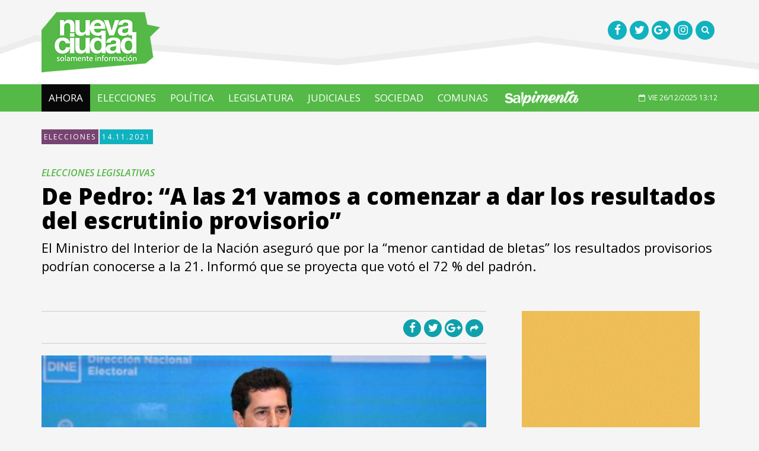

--- FILE ---
content_type: text/html; charset=iso-8859-1
request_url: https://www.nueva-ciudad.com.ar/notas/202111/47699-de-pedro-a-las-21-vamos-a-comenzar-a-dar-los-resultados-del-escrutinio-provisorio.html
body_size: 7617
content:
<!DOCTYPE html>
<html lang="es">
	<head>
		<title>De Pedro: “A las 21 vamos a comenzar a dar los resultados del escrutinio provisorio” - Nueva Ciudad</title>
		<meta charset="iso-8859-1">
		<!--[if IE]>
			<meta http-equiv='X-UA-Compatible' content='IE=edge,chrome=1'>
		<![endif]-->
		<meta name="viewport" content="width=device-width, initial-scale=1.0, maximum-scale=1.0" />
		<link href="/public/css/all-stylesheets.css" rel="stylesheet">
		<link href="/public/css/header-center-align.css" rel="stylesheet">
		<link rel="stylesheet" href="/public/js/bxslider/jquery.bxslider.css" type="text/css" />
		<!-- HTML5 shim and Respond.js for IE8 support of HTML5 elements and media queries -->
		<!-- WARNING: Respond.js doesn't work if you view the page via file:// -->
		<!--[if lt IE 9]>
		<script src="https://oss.maxcdn.com/html5shiv/3.7.2/html5shiv.min.js"></script>
		<script src="https://oss.maxcdn.com/respond/1.4.2/respond.min.js"></script>
		<![endif]-->		
		<!-- Favicons -->
		<link rel="shortcut icon" href="/public/images/icons/favicon/favicon.png">
		<link rel="apple-touch-icon" href="/public/images/icons/favicon/apple-touch-icon.png">
		<link rel="apple-touch-icon" sizes="72x72" href="/public/images/icons/favicon/apple-touch-icon-72x72.png">
		<link rel="apple-touch-icon" sizes="114x114" href="/public/images/icons/favicon/apple-touch-icon-114x114.png">
		<!-- jQuery (necessary for Bootstrap's JavaScript plugins) --> 
		<script src="/public/js/jquery-1.11.1/jquery.min.js"></script> 
		<script src="/js/share.js"></script> 
		<!--<script src="/js/imgcentering.js"></script>--> 
		<meta property="og:image" content="https://www.nueva-ciudad.com.ar/advf/imagenes/editadas/619180b5197af_600x399.jpg"/> <meta property="og:title" content="De Pedro: “A las 21 vamos a comenzar a dar los resultados del escrutinio provisorio”"/> <meta property="og:description" content="El Ministro del Interior de la Nación aseguró que por la &amp;ldquo;menor cantidad de bletas&amp;rdquo; los resultados provisorios podrían conocerse a la 21. Informó que se proyecta que votó el 72 % del padrón."/> <meta property="og:url" content="https://www.nueva-ciudad.com.ar/notas/202111/47699-de-pedro-a-las-21-vamos-a-comenzar-a-dar-los-resultados-del-escrutinio-provisorio.html"/> 		<meta name="twitter:card" content="summary_large_image">
		<meta name="twitter:site" content="@nciudad">
		<meta name="twitter:creator" content="@nciudad">
		<meta name="twitter:image" content="https://www.nueva-ciudad.com.ar/advf/imagenes/editadas/619180b5197af_600x399.jpg"/> <meta name="twitter:title" content="De Pedro: “A las 21 vamos a comenzar a dar los resultados del escrutinio provisorio”"/> <meta name="twitter:description" content="El Ministro del Interior de la Naci&amp;amp;amp;oacute;n asegur&amp;amp;amp;oacute; que por la &amp;amp;amp;ldquo;menor cantidad de bletas&amp;amp;amp;rdquo; los resultados provisorios podr&amp;amp;amp;iacute;an conocerse a la 21. Inform&amp;amp;amp;oacute; que se proyecta que vot&amp;amp;amp;oacute; el 72 % del padr&amp;amp;amp;oacute;n."/> <meta name="twitter:url" content="https://www.nueva-ciudad.com.ar/notas/202111/47699-de-pedro-a-las-21-vamos-a-comenzar-a-dar-los-resultados-del-escrutinio-provisorio.html"/> 		<script>
		  (function(i,s,o,g,r,a,m){i['GoogleAnalyticsObject']=r;i[r]=i[r]||function(){
		  (i[r].q=i[r].q||[]).push(arguments)},i[r].l=1*new Date();a=s.createElement(o),
		  m=s.getElementsByTagName(o)[0];a.async=1;a.src=g;m.parentNode.insertBefore(a,m)
		  })(window,document,'script','//www.google-analytics.com/analytics.js','ga');

		  ga('create', 'UA-26886573-1', 'auto');
		  ga('send', 'pageview');

		</script>

		<!-- Start Alexa Certify Javascript -->
		<script type="text/javascript">
		_atrk_opts = { atrk_acct:"MbRhn1a4KM10Io", domain:"nueva-ciudad.com.ar",dynamic: true};
		(function() { var as = document.createElement('script'); as.type = 'text/javascript'; as.async = true; as.src = "https://d31qbv1cthcecs.cloudfront.net/atrk.js"; var s = document.getElementsByTagName('script')[0];s.parentNode.insertBefore(as, s); })();
		</script>
		<noscript><img src="https://d5nxst8fruw4z.cloudfront.net/atrk.gif?account=MbRhn1a4KM10Io" style="display:none" height="1" width="1" alt="" /></noscript>
		<!-- End Alexa Certify Javascript -->  

		<script type="text/javascript">var _sf_startpt=(new Date()).getTime()</script>

		<link rel="alternate" type="application/rss+xml" title="Nueva Ciudad - Ultimas Noticias - Feed" href="https://www.nueva-ciudad.com.ar/feed/ultimasnoticias.xml" />
		
		<script async src="//pagead2.googlesyndication.com/pagead/js/adsbygoogle.js"></script>
<script>
     (adsbygoogle = window.adsbygoogle || []).push({
          google_ad_client: "ca-pub-8467299698306997",
          enable_page_level_ads: true
     });
</script>
	</head>
	<body>

		<div id="fb-root"></div>
		<script>(function(d, s, id) {
		  var js, fjs = d.getElementsByTagName(s)[0];
		  if (d.getElementById(id)) return;
		  js = d.createElement(s); js.id = id;
		  js.src = "//connect.facebook.net/es_LA/sdk.js#xfbml=1&version=v2.0";
		  fjs.parentNode.insertBefore(js, fjs);
		}(document, 'script', 'facebook-jssdk'));</script>

		<!-- HEADER STARTS
			========================================================================= -->
		<header>



			<!-- LOGO STARTS -->
			<div class="container">
				<div class="row">
					<div class="col-lg-6 col-md-6 col-sm-6 col-xs-6 logo"><a href="/"><img src="/public/images/logo.png" alt=""></a></div>
                    <div class="col-lg-6 col-md-6 col-sm-6 col-xs-6 socials">
                        <ul>
                        	<li><a href="https://www.facebook.com/NuevaCiudad" target="_blank"><i class="fa fa-facebook fa-lg"></i></a></li>
                            <li><a href="https://twitter.com/nciudad/" target="_blank"><i class="fa fa-twitter fa-lg"></i></a></li>
                            <li><a href="https://plus.google.com/u/0/+Nueva-ciudadAr" target="_blank"><i class="fa fa-google-plus fa-lg"></i></a></li>
                            <li><a href="https://instagram.com/nueva_ciudad/" target="_blank"><i class="fa fa-instagram fa-lg"></i></a></li>
                            <li><a href="#" onclick="showhide()"><i class="fa fa-search"></i></a></li>
                        </ul>
                        <div class="row">
						<div class="col-lg-12">
							<div id="search" style="display:none;">
								<form  action="/buscador.php" id="cse-search-box" >
										<input type="hidden" name="cx" value="018115852846519507478:osv8suofehc" />
										<input type="hidden" name="cof" value="FORID:11" />
										<input type="hidden" name="ie" value="ISO-8859-1" />
										<input type="search"  class="form-control" placeholder="Buscar..." name="q" id="q" />
										<a href="javascript:void(0);" onclick="showhide()"><i class="fa fa-times-circle"></i></a>
								</form>
							</div>
						</div>
					</div>
                    </div>
				</div>
			</div>
			<!-- LOGO ENDS -->
		</header>
		<!-- /. HEADER ENDS
			========================================================================= -->
		<!-- MOBILE MENU BUTTON STARTS
			========================================================================= -->
		<div id="mobile-header">
			<a id="responsive-menu-button" href="#sidr-main"><span class="icon-bar"></span> <span class="icon-bar"></span> <span class="icon-bar"></span></a>
		</div>
		<!-- /. MOBILE MENU BUTTON ENDS
			========================================================================= -->
		<!-- NAVIGATION STARTS
			========================================================================= -->
		<nav id="navigation">
			<div class="navbar yamm navbar-inverse" role="navigation">
				<div class="container">
					<div class="row">
						<div class="col-lg-12">
							<div class="navbar-header">								
								<button type="button" class="navbar-toggle" data-toggle="collapse" data-target=".navbar-collapse" > <span class="sr-only">Toggle navigation</span> <span class="icon-bar"></span> <span class="icon-bar"></span> <span class="icon-bar"></span> </button>						
							</div>
							<div class="collapse navbar-collapse">
								<ul class="nav navbar-nav">
																		<li class="active">
										<a href="/">Ahora</a>
										<!--<a class="dropdown-caret dropdown-toggle" data-hover="dropdown" ><b class="caret hidden-xs"></b></a> -->
									</li>
																			<li><a href="/temas/100-elecciones">ELECCIONES </a></li>
																			<li><a href="/temas/44-politica">POLíTICA</a></li>
																			<li><a href="/temas/62-legislatura">LEGISLATURA</a></li>
																			<li><a href="/temas/41-judiciales">JUDICIALES</a></li>
																			<li><a href="/temas/42-sociedad">SOCIEDAD</a></li>
																			<li><a href="/temas/34-comunas">COMUNAS</a></li>
																		<li class="menudesktop"><a href="/#salpimenta"><img src="/public/images/salpimenta-logo.png" height="30"></a></li>
									<li class="menumobile" style="display:none;"><a href="/#salpimenta" onclick="javascript:closesidr();" ><img src="/public/images/salpimenta-logo-mobile.png" height="30"></a></li>
								</ul>
								<!-- Date Starts -->
								<div class="fecha pull-right">                                    
									<p><i class="fa fa-calendar-o"></i>VIE 26/12/2025 13:12 
									</p>                       
								</div>
								<script>
								function closesidr(){
									$.sidr('close', 'sidr-main');
								}
								</script>
								<!-- Date Ends -->
							</div>
							<!--/.nav-collapse --> 
						</div>
					</div>
				</div>
			</div>
		</nav>
		<!-- /. NAVIGATION ENDS
			========================================================================= --><script src="/includes/jwplayer/jwplayer.js" type="text/javascript"></script>

<!-- PAGE CONTENTS STARTS
	========================================================================= -->
<section class="inner-page-contents">
	<div class="container">
		<div class="row">
			<div class="col-lg-12">
				<ul class="rotulo">
					<li><a class="seccion" href="/temas/100-elecciones">ELECCIONES </a></li>
					<li><span>14.11.2021</span></li>
				</ul>
			</div>
		</div>
		<div class="row">
						<div class="col-lg-12">
				<div class="detail" style="padding-left:0px;padding-right:0px;">
					<h2>ELECCIONES LEGISLATIVAS</h2>
					<h1>De Pedro: “A las 21 vamos a comenzar a dar los resultados del escrutinio provisorio”</h1>
					<p>El Ministro del Interior de la Naci&oacute;n asegur&oacute; que por la &ldquo;menor cantidad de bletas&rdquo; los resultados provisorios podr&iacute;an conocerse a la 21. Inform&oacute; que se proyecta que vot&oacute; el 72 % del padr&oacute;n.</p>
				</div>
			</div>
					</div>
		<div class="row">
			<!-- LEFT COLUMN STARTS
				========================================================================= -->
			<div class="col-lg-8">
				<!-- FASHION STARTS
					========================================================================= -->
				<section>
					<div class="row">
						<article class="col-lg-12 col-md-12">
															<div class="head-media clearfix">
	<ul class="social pull-right">
		<li><a href="javascript:facebookDialog('https://bit.ly/3oqtYhP', 'Nueva Ciudad - De Pedro: “A las 21 vamos a comenzar a dar los resultados del escrutinio provisorio”');"><i class="fa fa-facebook fa-lg"></i></a></li>
		<li><a href="javascript:twitterDialog('Nueva Ciudad - De Pedro: “A las 21 vamos a comenzar a dar los resultados del escrutinio provisorio”','https://bit.ly/3oqtYhP');"><i class="fa fa-twitter fa-lg"></i></a></li>
		<li><a href="javascript:googlePlusDialog('https://bit.ly/3oqtYhP');"><i class="fa fa-google-plus fa-lg"></i></a></li>
		<!--<li><a href="javascript:;" onclick="window.print()"><i class="fa fa-print-o"></i></a></li>-->
						<li class="vermas">
			<a href=""><i class="fa fa-share"></i></a>
			<div class="mas-redes">
				<h5><strong>COMPARTIR</strong></h5>
				<ul>
					<li><a href="javascript:facebookDialog('https://bit.ly/3oqtYhP', 'Nueva Ciudad - De Pedro: “A las 21 vamos a comenzar a dar los resultados del escrutinio provisorio”');"><i class="fa fa-facebook fa-lg" style="background-color:#395491;"></i> Facebook</a></li>
					<li><a href="javascript:twitterDialog('Nueva Ciudad - De Pedro: “A las 21 vamos a comenzar a dar los resultados del escrutinio provisorio”','https://bit.ly/3oqtYhP');"><i class="fa fa-twitter fa-lg" style="background-color:#3E93F8;"></i> Twitter</a></li>
					<li><a href="javascript:googlePlusDialog('https://bit.ly/3oqtYhP');"><i class="fa fa-google-plus fa-lg"  style="background-color:#C85041;"></i> Google+</a></li>
					<!--<li><a href="javascript:;" onclick="window.print()"><i class="fa fa-print-o"></i></a> Print</li>-->
									</ul>
				<ul>
					<li><a target="_blank" href="https://reddit.com/submit?url=https://bit.ly/3oqtYhP&title=De%20Pedro%3A%20%C2%93A%20las%2021%20vamos%20a%20comenzar%20a%20dar%20los%20resultados%20del%20escrutinio%20provisorio%C2%94"><i class="fa fa-reddit-alien"  style="background-color:#CDE2F7;"></i> Reddit</a></li>
					<li><a href="javascript:void((function()%7Bvar%20e=document.createElement('script');e.setAttribute('type','text/javascript');e.setAttribute('charset','UTF-8');e.setAttribute('src','http://assets.pinterest.com/js/pinmarklet.js?r='+Math.random()*99999999);document.body.appendChild(e)%7D)());"><i class="fa fa-pinterest-p"  style="background-color:#C51B27;"></i> Pinterest</a></li>
					<li><a target="_blank" href="https://www.linkedin.com/shareArticle?mini=true&url=https://bit.ly/3oqtYhP&title=De%20Pedro%3A%20%C2%93A%20las%2021%20vamos%20a%20comenzar%20a%20dar%20los%20resultados%20del%20escrutinio%20provisorio%C2%94&source=NuevaCiudad"><i class="fa fa-linkedin"  style="background-color:#0375AA;"></i> Linkedin</a></li>
									</ul>
				<div class="clearfix"></div>
				<input class="shorturl" type="text" value="https://bit.ly/3oqtYhP
">
				<div class="flecha-right"></div>
			</div>
		</li>
	</ul>
	
</div>                             							<div class="description">
								
				<div class="picture">
					<div class="category-image">
						<img src="https://www.nueva-ciudad.com.ar/advf/imagenes/editadas/619180b5197af_800x533.jpg" class="img-responsive" alt="" >
					</div></div>&ldquo;Quiero comunicarles que hemos terminado una muy buena jornada electoral&rdquo;, comenz&oacute; el ministro del Interior nacional, <strong>Wado De Pedro</strong>, en el marco del cierre de la <strong>votaci&oacute;n</strong>. A las 21, inform&oacute; el Ministro, se empezar&aacute;n dar los <strong>resultados provisorios</strong> de las<strong> elecciones legislativas</strong>.<br />
<br />
&ldquo;Quiero decirles que fue una buena jornada, que las lluvias y las tormentas afectaron principalmente a la provincia de Chaco, donde se generaron inundaciones con lo cual all&iacute; y en algunas sectores de Entre R&iacute;os hubo problemas&rdquo;, relat&oacute; sobre las experiencias a nivel nacional.<br />
<br />
&ldquo;Entendemos de los &uacute;ltimos datos que conversamos con la C&aacute;mara Nacional Electoral que estamos en un porcentaje de votaci&oacute;n proyectado alrededor del 71, 72 %&rdquo;, indic&oacute; aunque confirm&oacute; que se ir&aacute; ajustando a lo largo de la tarde noche.<br />
<br />
El Ministro agradeci&oacute; a los y las argentinas y a todo el personal que particip&oacute; del acto democr&aacute;tico. Realiz&oacute; un especial saludo a &ldquo;dos personas que tienen a su cargo la administraci&oacute;n del proceso electoral&rdquo;. Se trata de Patricia Garc&iacute;a Blanco, secretaria de asuntos pol&iacute;ticos, y Diana Quiodo, directora de la Direcci&oacute;n Nacional Electoral.<br />
<br />
Sobre esta &uacute;ltima, dijo que &ldquo;es la primera vez en la historia argentina que una mujer ocupa ese puesto. Es una direcci&oacute;n muy importante que se vincula con el coraz&oacute;n de la organizaci&oacute;n del proceso electoral. Y hoy es su cumplea&ntilde;os as&iacute; que felicitaciones doble&rdquo;.<br />
<br />
<br />
Por &uacute;ltimo, destaco el consenso de todas las fuerzas pol&iacute;ticas para administrar el escrutinio provisorio. &ldquo;A las 21 vuelvo y le vamos a dar comienzo al inicio de los resultados provisorios de las elecciones&rdquo;, concluy&oacute;. 							</div>
							<div class="clearfix"></div>
							<hr>
							<!-- Via, Source, Tags Starts -->
							<div>
																<ul class="via">
									<li>SECCIÓN</li>
									<li><a href="/temas/100-elecciones">ELECCIONES </a></li>
								</ul>
								<div class="clearfix"></div>
																<div class="clearfix"></div>
																	<div class="head-media clearfix">
	<ul class="social pull-right">
		<li><a href="javascript:facebookDialog('https://bit.ly/3oqtYhP', 'Nueva Ciudad - De Pedro: “A las 21 vamos a comenzar a dar los resultados del escrutinio provisorio”');"><i class="fa fa-facebook fa-lg"></i></a></li>
		<li><a href="javascript:twitterDialog('Nueva Ciudad - De Pedro: “A las 21 vamos a comenzar a dar los resultados del escrutinio provisorio”','https://bit.ly/3oqtYhP');"><i class="fa fa-twitter fa-lg"></i></a></li>
		<li><a href="javascript:googlePlusDialog('https://bit.ly/3oqtYhP');"><i class="fa fa-google-plus fa-lg"></i></a></li>
		<!--<li><a href="javascript:;" onclick="window.print()"><i class="fa fa-print-o"></i></a></li>-->
						<li class="vermas">
			<a href=""><i class="fa fa-share"></i></a>
			<div class="mas-redes">
				<h5><strong>COMPARTIR</strong></h5>
				<ul>
					<li><a href="javascript:facebookDialog('https://bit.ly/3oqtYhP', 'Nueva Ciudad - De Pedro: “A las 21 vamos a comenzar a dar los resultados del escrutinio provisorio”');"><i class="fa fa-facebook fa-lg" style="background-color:#395491;"></i> Facebook</a></li>
					<li><a href="javascript:twitterDialog('Nueva Ciudad - De Pedro: “A las 21 vamos a comenzar a dar los resultados del escrutinio provisorio”','https://bit.ly/3oqtYhP');"><i class="fa fa-twitter fa-lg" style="background-color:#3E93F8;"></i> Twitter</a></li>
					<li><a href="javascript:googlePlusDialog('https://bit.ly/3oqtYhP');"><i class="fa fa-google-plus fa-lg"  style="background-color:#C85041;"></i> Google+</a></li>
					<!--<li><a href="javascript:;" onclick="window.print()"><i class="fa fa-print-o"></i></a> Print</li>-->
									</ul>
				<ul>
					<li><a target="_blank" href="https://reddit.com/submit?url=https://bit.ly/3oqtYhP&title=De%20Pedro%3A%20%C2%93A%20las%2021%20vamos%20a%20comenzar%20a%20dar%20los%20resultados%20del%20escrutinio%20provisorio%C2%94"><i class="fa fa-reddit-alien"  style="background-color:#CDE2F7;"></i> Reddit</a></li>
					<li><a href="javascript:void((function()%7Bvar%20e=document.createElement('script');e.setAttribute('type','text/javascript');e.setAttribute('charset','UTF-8');e.setAttribute('src','http://assets.pinterest.com/js/pinmarklet.js?r='+Math.random()*99999999);document.body.appendChild(e)%7D)());"><i class="fa fa-pinterest-p"  style="background-color:#C51B27;"></i> Pinterest</a></li>
					<li><a target="_blank" href="https://www.linkedin.com/shareArticle?mini=true&url=https://bit.ly/3oqtYhP&title=De%20Pedro%3A%20%C2%93A%20las%2021%20vamos%20a%20comenzar%20a%20dar%20los%20resultados%20del%20escrutinio%20provisorio%C2%94&source=NuevaCiudad"><i class="fa fa-linkedin"  style="background-color:#0375AA;"></i> Linkedin</a></li>
									</ul>
				<div class="clearfix"></div>
				<input class="shorturl" type="text" value="https://bit.ly/3oqtYhP
">
				<div class="flecha-right"></div>
			</div>
		</li>
	</ul>
	
</div> 								
								<div class="clearfix"></div>
							</div>
							<!-- Via, Source, Tags Ends -->


														<!-- Comment Starts -->
							<div class="comments">
                            	<div class="row category-caption">
                            <div class="col-lg-12">
                            	<h2 class="pull-left">COMENTARIOS</h2>
                            </div>
                        </div>
								<div class="row">
									<div class="col-lg-12">
										<div class="fb-comments" data-href="https://www.nueva-ciudad.com.ar/notas/202111/47699-de-pedro-a-las-21-vamos-a-comenzar-a-dar-los-resultados-del-escrutinio-provisorio.html" href="https://www.nueva-ciudad.com.ar/notas/202111/47699-de-pedro-a-las-21-vamos-a-comenzar-a-dar-los-resultados-del-escrutinio-provisorio.html" data-width="100%" data-num-posts="5"></div>
									</div>
								</div>
							</div>
                            <hr>
							<!-- Comment Ends -->
						   															
<!-- Related Articles Starts -->
<div class="related-articles">
	<div class="row category-caption">
		<div class="col-lg-12">
			<!--<span class="pull-right"><a href="latest-articles.html"><i class="fa fa-plus"></i></a></span>-->
			<h2 class="pull-left">MAS NOTAS</h2>
		</div>
	</div>
	<div class="row">
				<!-- ARTICLE STARTS -->
		<article class="col-lg-4 col-md-4">
			<div class="picture">
				<div class="category-image">
					<img src="https://www.nueva-ciudad.com.ar/advf/imagenes/2025/10/68fcce431d6db_360x240.jpg" class="img-responsive" alt="">
				</div>
				<div class="info">
					<a href="https://www.nueva-ciudad.com.ar/notas/202510/56971-todo-lo-que-tenes-que-saber-antes-de-votar-este-domingo-26-de-octubre.html"> 
	Qui&eacute;nes son los candidatos, qu&eacute; cargos se renuevan y c&oacute;mo consultar el padr&oacute;n. Este 26 de octubre, m&aacute;s de tres...</a>
				</div>
			</div>
			<ul class="rotulo">
				<li><span class="seccion">25/10/2025</span></li>
				<li><a href="javascript:facebookDialog('', 'Nueva Ciudad - Todo lo que tenés que saber antes de votar este domingo 26 de octubre');"><i class="fa fa-facebook fa-lg"></i></a></li>
				<li><a href="javascript:twitterDialog('Nueva Ciudad - Todo lo que tenés que saber antes de votar este domingo 26 de octubre','');"><i class="fa fa-twitter fa-lg"></i></a></li>
			</ul> 
			<div class="small-caption"><span><a href="https://www.nueva-ciudad.com.ar/notas/202510/56971-todo-lo-que-tenes-que-saber-antes-de-votar-este-domingo-26-de-octubre.html">ELECCIONES </a></span>
            <a href="https://www.nueva-ciudad.com.ar/notas/202510/56971-todo-lo-que-tenes-que-saber-antes-de-votar-este-domingo-26-de-octubre.html">Todo lo que tenés que saber antes de votar este domingo 26 de octubre</a></div>                      
		</article>
		<!-- ARTICLE ENDS -->
				<!-- ARTICLE STARTS -->
		<article class="col-lg-4 col-md-4">
			<div class="picture">
				<div class="category-image">
					<img src="https://www.nueva-ciudad.com.ar/advf/imagenes/editadas/68fcc51e728fb_360x257.jpg" class="img-responsive" alt="">
				</div>
				<div class="info">
					<a href="https://www.nueva-ciudad.com.ar/notas/202510/56970-el-subte-arrancara-una-hora-antes-y-los-trenes-mantendran-su-horario-habitual-este-domingo.html"> 
	En la Provincia de Buenos Aires habr&aacute; transporte gratuito y en la Ciudad los trenes y el subte funcionar&aacute;n con cronograma de...</a>
				</div>
			</div>
			<ul class="rotulo">
				<li><span class="seccion">25/10/2025</span></li>
				<li><a href="javascript:facebookDialog('', 'Nueva Ciudad - El subte arrancará una hora antes y los trenes mantendrán su horario habitual este domingo');"><i class="fa fa-facebook fa-lg"></i></a></li>
				<li><a href="javascript:twitterDialog('Nueva Ciudad - El subte arrancará una hora antes y los trenes mantendrán su horario habitual este domingo','');"><i class="fa fa-twitter fa-lg"></i></a></li>
			</ul> 
			<div class="small-caption"><span><a href="https://www.nueva-ciudad.com.ar/notas/202510/56970-el-subte-arrancara-una-hora-antes-y-los-trenes-mantendran-su-horario-habitual-este-domingo.html">ELECCIONES </a></span>
            <a href="https://www.nueva-ciudad.com.ar/notas/202510/56970-el-subte-arrancara-una-hora-antes-y-los-trenes-mantendran-su-horario-habitual-este-domingo.html">El subte arrancará una hora antes y los trenes mantendrán su horario habitual este domingo</a></div>                      
		</article>
		<!-- ARTICLE ENDS -->
				<!-- ARTICLE STARTS -->
		<article class="col-lg-4 col-md-4">
			<div class="picture">
				<div class="category-image">
					<img src="https://www.nueva-ciudad.com.ar/advf/imagenes/editadas/68fb9df5b1581_360x257.jpg" class="img-responsive" alt="">
				</div>
				<div class="info">
					<a href="https://www.nueva-ciudad.com.ar/notas/202510/56967-comenzo-la-veda-electoral-que-se-puede-y-que-no-hasta-despues-de-los-comicios.html"> 
	Desde las 8 de la ma&ntilde;ana de este viernes rige en todo el pa&iacute;s la veda electoral y se proh&iacute;ben los actos de campa&ntilde;a,...</a>
				</div>
			</div>
			<ul class="rotulo">
				<li><span class="seccion">24/10/2025</span></li>
				<li><a href="javascript:facebookDialog('', 'Nueva Ciudad - Comenzó la veda electoral: qué se puede hacer y qué no hasta después de los comicios');"><i class="fa fa-facebook fa-lg"></i></a></li>
				<li><a href="javascript:twitterDialog('Nueva Ciudad - Comenzó la veda electoral: qué se puede hacer y qué no hasta después de los comicios','');"><i class="fa fa-twitter fa-lg"></i></a></li>
			</ul> 
			<div class="small-caption"><span><a href="https://www.nueva-ciudad.com.ar/notas/202510/56967-comenzo-la-veda-electoral-que-se-puede-y-que-no-hasta-despues-de-los-comicios.html">ELECCIONES </a></span>
            <a href="https://www.nueva-ciudad.com.ar/notas/202510/56967-comenzo-la-veda-electoral-que-se-puede-y-que-no-hasta-despues-de-los-comicios.html">Comenzó la veda electoral: qué se puede hacer y qué no hasta después de los comicios</a></div>                      
		</article>
		<!-- ARTICLE ENDS -->
			</div>
</div>
<!-- Related Articles Ends -->

									
							
						</article>
					</div>
				</section>
				<!-- /. FASHION ENDS
					========================================================================= -->
			</div>
			<!-- /. LEFT COLUMN ENDS
				========================================================================= --> 
			<!-- RIGHT COLUMN STARTS
				========================================================================= -->	
			<div class="col-lg-4">
				<!-- RELACIONADAS STARTS-->
				
				    
				

							
								
								
				<!-- RELACIONADAS ENDS -->
																<div class="row">
				<div class="col-lg-12">
					<div class="ad-300x250">							
												<a href="https://moreno.gob.ar/" target="_blank"><img class="img-responsive" src="https://www.nueva-ciudad.com.ar/advf/imagenes/2025/02/67a65a7952ed8.gif" width="300" height=250" style="margin: 0 auto;"  /> </a>											</div>
				</div>
			</div>
							<div class="row">
				<div class="col-lg-12">
					<div class="ad-300x250">							
												<a href="https://www.instagram.com/anteojosnoon/?utm_medium=copy_link" target="_blank"><img class="img-responsive" src="https://www.nueva-ciudad.com.ar/advf/imagenes/2023/09/6504a6e801565.jpg" width="300" height=250" style="margin: 0 auto;"  /> </a>											</div>
				</div>
			</div>
							<div class="row">
				<div class="col-lg-12">
					<div class="ad-300x250">							
												<script async src="//pagead2.googlesyndication.com/pagead/js/adsbygoogle.js"></script>
<!-- Nueva-Ciudad cuadrado -->
<ins class="adsbygoogle"
     style="display:block"
     data-ad-client="ca-pub-8467299698306997"
     data-ad-slot="1199143592"
     data-ad-format="auto"
     data-full-width-responsive="true"></ins>
<script>
(adsbygoogle = window.adsbygoogle || []).push({});
</script>											</div>
				</div>
			</div>
							
			</div>
			<!-- /. RIGHT COLUMN ENDS
				========================================================================= --> 
		</div>
	</div>
</section>
<!-- /. PAGE CONTENTS ENDS
	========================================================================= -->

 		<!-- FOOTER STARTS
			========================================================================= -->
		<section class="footer">
			<!-- 2ND ROW STARTS -->
			<div class="row2">
				<div class="container">
					<div class="row">
						<div class="col-lg-4 col-sm-6">
							<div class="about">
								<div class="footer-logo"><img src="/public/images/footer-logo.png" alt="" ></div>
								<ul class="contactus">
                                    <li>Nueva Ciudad es una Publicación de Menta Comunicación SRL</li>
                                    <li><i class="fa fa-building-o"></i>Jorge Luis Borges 1730  <br>Buenos Aires | Argentina | C1414DGD</li>
                                    <li style="max-height:30px;"><i class="fa fa-phone"></i> (54)11 5279 2300  </li>
                                    <li><i class="fa fa-envelope-o"></i> <a href="/cdn-cgi/l/email-protection#10797e767f507e657566713d7379657471743e737f7d3e7162"><span class="__cf_email__" data-cfemail="a1c8cfc7cee1cfd4c4d7c08cc2c8d4c5c0c58fc2cecc8fc0d3">[email&#160;protected]</span></a></li>
								</ul>
							</div>
						</div>
						<div class="col-lg-5 col-sm-6">
                        	<ul class="menu">
                            	<li><a href="/noticias">NOTICIAS</a></li>
                                <li><a href="/temas/34-comunas">COMUNAS</a></li>
                                <li><a href="/temas/35-cultura">CULTURA</a></li>
                            </ul>
                            <ul class="menu">
                            	<li><a href="/temas/36-entrevistas">ENTREVISTAS</a></li>
                                <li><a href="/temas/37-opinion">OPINION</a></li>
                                <li><a href="/temas/15-ciudad">CIUDAD</a></li>
                            </ul>
							<!--
                            <ul class="menu">
                            	<li><a href="#">STAFF</a></li>
                                <li><a href="#">CONTACTO</a></li>
                            </ul>
							-->
						</div>
						<div class="col-lg-3 seguinos">
							<h3>Seguinos</h3>
							<ul class="social-icons">
								<li><a href="https://www.facebook.com/NuevaCiudad" target="_blank"><div class="icon"><i class="fa fa-facebook"></i></div></a></li>
								<li><a href="https://twitter.com/nciudad/" target="_blank"><div class="icon"><i class="fa fa-twitter fa-lg"></i></div></a></li>
								<li><a href="https://plus.google.com/u/0/+Nueva-ciudadAr" target="_blank"><div class="icon"><i class="fa fa-google-plus fa-lg"></i></div></a></li>
								<li><a href="https://instagram.com/nueva_ciudad/" target="_blank"><div class="icon"><i class="fa fa-instagram fa-lg"></i></div></a></li>
								<li><a href="https://twitter.com/nciudad" class="twitter-follow-button" data-show-count="false">Follow @nciudad</a><script data-cfasync="false" src="/cdn-cgi/scripts/5c5dd728/cloudflare-static/email-decode.min.js"></script><script async src="//platform.twitter.com/widgets.js" charset="utf-8"></script></li>
							</ul>
							<!-- SOCIAL ICONS ENDS -->
						</div>
						<!-- CONTACT US ENDS -->
					</div>
				</div>
			</div>
			<!-- 2ND ROW ENDS -->
		</section>
		<!-- /. FOOTER ENDS
			========================================================================= -->
		<!-- TO TOP STARTS
			========================================================================= -->
		<a href="#" class="scrollup">Scroll</a>      
		<!-- /. TO TOP ENDS
			========================================================================= --> 
		<!-- Include all compiled plugins (below), or include individual files as needed --> 
		<script src="/public/js/bootstrap/bootstrap.min.js"></script>		 
		<!-- Owl Carousel --> 
		<script type="text/javascript" src="/public/owl-carousel/owl-carousel/owl.carousel.js"></script>
		<!-- FitVids --> 
		<script type="text/javascript" src="/public/js/fitvids/jquery.fitvids.js"></script>
        <script type="text/javascript" src="/public/js/all.js"></script>
		<script type="text/javascript">
		  var _sf_async_config = { uid: 63922, domain: 'nueva-ciudad.com.ar', useCanonical: true };
		  (function() {
			function loadChartbeat() {
			  window._sf_endpt = (new Date()).getTime();
			  var e = document.createElement('script');
			  e.setAttribute('language', 'javascript');
			  e.setAttribute('type', 'text/javascript');
			  e.setAttribute('src','//static.chartbeat.com/js/chartbeat.js');
			  document.body.appendChild(e);
			};
			var oldonload = window.onload;
			window.onload = (typeof window.onload != 'function') ?
			  loadChartbeat : function() { oldonload(); loadChartbeat(); };
		  })();
		</script>

	<script defer src="https://static.cloudflareinsights.com/beacon.min.js/vcd15cbe7772f49c399c6a5babf22c1241717689176015" integrity="sha512-ZpsOmlRQV6y907TI0dKBHq9Md29nnaEIPlkf84rnaERnq6zvWvPUqr2ft8M1aS28oN72PdrCzSjY4U6VaAw1EQ==" data-cf-beacon='{"version":"2024.11.0","token":"09b076ff3b594868aef2ea28e92d1876","r":1,"server_timing":{"name":{"cfCacheStatus":true,"cfEdge":true,"cfExtPri":true,"cfL4":true,"cfOrigin":true,"cfSpeedBrain":true},"location_startswith":null}}' crossorigin="anonymous"></script>
</body>
</html>

--- FILE ---
content_type: text/html; charset=utf-8
request_url: https://www.google.com/recaptcha/api2/aframe
body_size: 269
content:
<!DOCTYPE HTML><html><head><meta http-equiv="content-type" content="text/html; charset=UTF-8"></head><body><script nonce="n32QZWD97GKhKHYMaGcBXQ">/** Anti-fraud and anti-abuse applications only. See google.com/recaptcha */ try{var clients={'sodar':'https://pagead2.googlesyndication.com/pagead/sodar?'};window.addEventListener("message",function(a){try{if(a.source===window.parent){var b=JSON.parse(a.data);var c=clients[b['id']];if(c){var d=document.createElement('img');d.src=c+b['params']+'&rc='+(localStorage.getItem("rc::a")?sessionStorage.getItem("rc::b"):"");window.document.body.appendChild(d);sessionStorage.setItem("rc::e",parseInt(sessionStorage.getItem("rc::e")||0)+1);localStorage.setItem("rc::h",'1766765977746');}}}catch(b){}});window.parent.postMessage("_grecaptcha_ready", "*");}catch(b){}</script></body></html>

--- FILE ---
content_type: text/css
request_url: https://www.nueva-ciudad.com.ar/public/css/stylesheet.css
body_size: 9148
content:
@charset "utf-8";
/* CSS Document */

/* Table of Contents

1- BODY
2- MAIN NAVIGATION & DROPDOWN MENU
3- MOBILE HEADER
4- SLIDER
5- BREAKING NEWS
6- PAGE CONTENTS
7- JOIN US
8- CATEGORY
9- TABS
10- ADVERTISEMENT
11- NEWSLETTER
12- FEATURED VIDEO
13- GALLERY CAROUSEL
14- FEATURED AUTHORS
15- REVIEW BLOCK
16- NO GUTTER 
17- ARTICLE / CATEGORY & DETAILS
18- EDITOR PICKS
19- SITE MAP
20- CONTACT FORM
21- LOGIN FORM
22- 404 STARTS
23- TOTOP
24- FOOTER
25- MEDIA QUERIES

*/


body {
	font-family: 'Open Sans', sans-serif;
	font-size: 14px;
	font-weight: 400;
	color: #000;
	background:#F5F5F5;
}
hr.top {
	margin-top:0;
}
/* ----------------------------------------------------------------------------- MAIN NAVIGATION & DROPDOWN MENU STARTS ----- */

#date {
	font-size: 14px;
}
.top-nav {
	border: none;
	padding-top: 10px;
	padding-bottom: 10px;
	font-size: 12px;
	color: #fff;
	background-color: #373941;
}
.top-nav.overlay {
	background-image: url(../images/icons/top-nav-overlay.png);
	background-repeat: repeat;
}
.top-nav ul.small-nav {
	margin: 0px;
	padding: 0px;
	text-align: right;
}
.top-nav ul.small-nav li {
	display: inline-block;
	padding-left: 10px;
}
.top-nav ul.small-nav li a {
	color: #fff;
}
.top-nav ul.small-nav li a:link {
	color: #fff;
}
.top-nav ul.small-nav li a:hover {
	color: #ccc;
	text-decoration: none;
}
.top-nav-2 {
	border-bottom-width: 1px;
	border-bottom-style: solid;
	border-bottom-color: #dddddd;
	padding-top: 10px;
	padding-bottom: 10px;
	font-size: 12px;
	color: #000;
	background-color: #f5f5f5;
}
.top-nav-2 ul.small-nav {
	margin: 0px;
	padding: 0px;
	text-align: right;
}
.top-nav-2 ul.small-nav li {
	display: inline-block;
	padding-left: 10px;
}
.top-nav-2 ul.small-nav li a {
	color: #000;
}
.top-nav-2 ul.small-nav li a:link {
	color: #000;
}
.top-nav-2 ul.small-nav li a:hover {
	color: #666;
	text-decoration: none;
}
.logo {
	padding-top: 20px;
	padding-bottom: 20px;
}
.nav-icon {
	padding-top: 7px;
	color:#FFF;
}
.nav-icon input[type=search] {
	width: 30px;
	height: 30px;
	border: 1px solid rgba(255, 255, 255, .0);
	font-size: 14px;
	color: #FFF;
	background-color: transparent!important;
	padding-left: 24px;
	transition: width 1s;
	-webkit-transition: width 1s; /* Safari */
	transition-timing-function: ease;
	-webkit-transition-timing-function: ease;
	background-image: url(../images/icons/search.png);
	background-repeat: no-repeat;
	background-position: 6px center;
	margin-bottom:0;
}
.nav-icon input[type=search]:focus {
	border: 1px solid rgba(255, 255, 255, 1);
	width: 200px;
}
.nav-icon input[type=search]::-webkit-input-placeholder { color:#FFF; }

#navigation {
	width: 100%;
	margin-left: auto;
	margin-bottom: auto;
	position: absolute;
	z-index: 9999;
}
#navigation .navbar-inverse {
	background:#54B947;
	border: none;
}
#navigation ul.nav {
	margin: 0px!important;
	padding: 0px!important;
}
#navigation ul.nav li a {
	font-size: 17px;
	font-weight: 400;
	color: #FFF;
	text-decoration: none;
	-webkit-transition: all 0.3s;
	-moz-transition: all 0.3s;
	transition: all 0.3s;
	text-transform:uppercase;
}
#navigation ul.nav a:hover {
	color: #FFF;
	background:#000;
}
#navigation ul.nav a.current {
	color: #e4545b;
}
.navbar-collapse {
	padding-right: 0px;
	padding-left: 0px;
}
.yamm .nav, .yamm .collapse, .yamm .dropup, .yamm .dropdown {
	position: static;
}
.yamm .container {
	position: relative;
}
.yamm .dropdown-menu {
	left: auto;
}
.yamm .yamm-content {
	padding: 20px 30px;
	background-color: #f8f8f8
}
.yamm .yamm-content h3 {
	font-size: 16px;
	margin: 0px;
	border-bottom-width: 1px;
	border-bottom-style: solid;
	border-bottom-color: #CCC;
	padding-top: 0px;
	padding-right: 0px;
	padding-bottom: 10px;
	padding-left: 0px;
	margin-bottom: 10px;
}
#navigation ul.nav li .yamm-content a:before {
	display: inline-block;
	font-family: FontAwesome;
	font-style: normal;
	font-weight: normal;
	content: "\f105";
	margin-right: 6px;
}
.navbar-nav>li>.dropdown-menu li a:before {
	display: inline-block;
	font-family: FontAwesome;
	font-style: normal;
	font-weight: normal;
	content: "\f105";
	margin-right: 6px;
}
.yamm .yamm-content article {
	padding-bottom: 0px;
}
.yamm .yamm-content .description {
	padding-top: 20px;
	font-size: 14px;
}
.yamm .dropdown.yamm-fw .dropdown-menu {
	left: 0;
	right: 0;
	margin-left: 14px;
	margin-right: 14px;
}
.yamm-content .category-caption span {
	font-size: 14px;
	color: #000;
	background-color: #fff;
	padding-top: 8px;
	padding-right: 16px;
	padding-bottom: 8px;
	padding-left: 16px;
	letter-spacing: 2px;
}
.yamm-content article .detail {
	padding-top: 10px;
	padding-left: 10px;
	padding-right: 10px;
}
.yamm-content article a {
	color: #000;
}
.yamm-content article a:hover {
	color: #000!important;
	text-decoration: none;
}
.yamm-content article .picture .overlay-category {
	font-size: 12px;
	font-weight: 400;
	position: absolute;
	bottom: 0;
	left: 10px;
	z-index: 100;
	background-color: #f8f8f8;
	padding-top: 4px;
	padding-right: 8px;
	padding-bottom: 4px;
	padding-left: 8px;
	letter-spacing: 2px;
}
.yamm-content .caption {
	font-size: 16px!important;
	font-weight: 400;
	padding-top: 2px;
	line-height: 1.2;
}
ul.mega-links {
	padding: 0px;
	margin: 0px;
}
ul.mega-links li {
	color: #666;
	list-style-type: none;
	padding: 4px;
}
ul.mega-links li a {
	color: #666;
	font-weight: 400;
	font-size: 14px;
}
ul.mega-links li a:link {
	color: #666;
	font-weight: 400;
	font-size: 14px;
}
ul.mega-links li:hover {
	color: #666;
}
#navigation ul.nav li .yamm-content .thumb {
	position: relative;
}
#navigation ul.nav li .yamm-content .thumb .title {
	font-size: 14px;
	font-weight: 400;
	position: absolute;
	color: #fff;
	bottom: 15px;
	left: 25px;
	display: none;
}
#navigation ul.nav li .yamm-content .thumb:hover .title {
	display: block;
}
#navigation ul.nav li .yamm-content a {
	font-size: 12px;
	text-decoration: none;
	-webkit-transition: all 0.3s;
	-moz-transition: all 0.3s;
	transition: all 0.3s;
	color: #444444;
	padding: 0px;
	border: none;
}
#navigation ul.nav li .yamm-content a:hover {
	color: #e4545b!important;
}
#navigation ul.nav li .yamm-content a img {
	padding-top: 10px;
	padding-bottom: 10px;
}
#navigation ul.nav li .yamm-content a img:hover {
	opacity: 0.4;
}
.navbar-nav>li>.dropdown-menu li a {
	font-size: 14px!important;
	padding-top: 6px;
	padding-bottom: 6px;
}
.navbar-nav>li>.dropdown-menu li a:hover {
	color: #e4545b!important;
}
.dropdown-li {
	display: inline-block !important;
}
.dropdown-link {
	display: inline-block !important;
	padding-right: 2px !important;
}
.dropdown-caret {
	display: inline-block !important;
	padding-left: 2px !important;
}
.dropdown-submenu {
	position: relative;
}
.dropdown-submenu>.dropdown-menu {
	top: 0;
	left: 100%;
	margin-top: -6px;
	margin-left: -1px;
	-webkit-border-radius: 0 6px 6px 6px;
	-moz-border-radius: 0 6px 6px;
	border-radius: 0 6px 6px 6px;
}
.dropdown-submenu:hover>.dropdown-menu {
	display: block;
}
.dropdown-submenu>a:after {
	display: block;
	content: " ";
	float: right;
	width: 0;
	height: 0;
	border-color: transparent;
	border-style: solid;
	border-width: 5px 0 5px 5px;
	border-left-color: #000;
	margin-top: 5px;
	margin-right: -10px;
}
.dropdown-submenu:hover>a:after {
	border-left-color: #e4545b;
}
.dropdown-submenu.pull-left {
	float: none;
}
.dropdown-submenu.pull-left>.dropdown-menu {
	left: -100%;
	margin-left: 10px;
	-webkit-border-radius: 6px 0 6px 6px;
	-moz-border-radius: 6px 0 6px 6px;
	border-radius: 6px 0 6px 6px;
}
/* ----------------------------------------------------------------------------- MAIN NAVIGATION & DROPDOWN MENU ENDS ----- */

/* ----------------------------------------------------------------------------- MOBILE HEADER STARTS ----- */

#mobile-header {
	display: none;
}
#mobile-header {
	position: absolute;
	top: 0;
	z-index: 99999;
	float: right;
	right:20px;
	z-index: 99999;
	padding-left: 15px;
	padding-top: 15px;
}
#mobile-header a {
	color: #fff;
}
#mobile-header .icon-bar {
	display: block;
	width: 32px;
	height: 4px;
	border-radius: 1px
}
#mobile-header .icon-bar+.icon-bar {
	margin-top: 4px
}
#mobile-header .icon-bar {
	background-color: #54B947;
}
/* ----------------------------------------------------------------------------- MOBILE HEADER ENDS ----- */

/* ----------------------------------------------------------------------------- SLIDER STARTS ----- */
.slider {
	margin: 0px!important;
	padding-top: 20px;
	padding-right: 0px;
	padding-bottom: 0px;
	padding-left: 0px;
}
.pic-with-overlay {
	position: relative;
}
.pic-with-overlay .bg {
	background: -moz-linear-gradient(top, rgba(0,0,0,0) 60%, rgba(0,0,0,0.6) 100%); /* FF3.6+ */
	background: -webkit-gradient(linear, left top, left bottom, color-stop(60%, rgba(0,0,0,0)), color-stop(100%, rgba(0,0,0,0.6))); /* Chrome,Safari4+ */
	background: -webkit-linear-gradient(top, rgba(0,0,0,0) 60%, rgba(0,0,0,0.6) 100%); /* Chrome10+,Safari5.1+ */
	background: -o-linear-gradient(top, rgba(0,0,0,0) 60%, rgba(0,0,0,0.6) 100%); /* Opera 11.10+ */
	background: -ms-linear-gradient(top, rgba(0,0,0,0) 60%, rgba(0,0,0,0.6) 100%); /* IE10+ */
	background: linear-gradient(to bottom, rgba(0,0,0,0) 60%, rgba(0,0,0,0.6) 100%); /* W3C */
filter: progid:DXImageTransform.Microsoft.gradient( startColorstr='#00000000', endColorstr='#99000000', GradientType=0 ); /* IE6-9 */
	width: 100%;
	height: 100%;
	position: absolute;
	bottom: 0;
}
.pic-with-overlay .category {
	font-size: 12px;
	font-weight: 400;
	position: absolute;
	top: 30px;
	left: 30px;
	z-index: 100;
	background-color: #FFF;
	padding-top: 4px;
	padding-right: 8px;
	padding-bottom: 4px;
	padding-left: 8px;
	letter-spacing: 2px;
}
.pic-with-overlay .author {
	font-size: 18px;
	font-weight: 500;
	position: absolute;
	color: #fff;
	border-radius: 4px;
	bottom: 30px;
	left: 30px;
}
.pic-with-overlay h1 {
	font-size: 32px;
	font-weight: 400;
	line-height: 0.9;
	position: absolute;
	color: #fff;
	bottom: 50px;
	left: 30px;
	width: 60%;
}
.pic-with-overlay h1 a {
	color: #fff;
}
.pic-with-overlay-2 {
	position: relative;
}
.pic-with-overlay-2 .bg {
	background: -moz-linear-gradient(top, rgba(0,0,0,0) 60%, rgba(0,0,0,0.6) 100%); /* FF3.6+ */
	background: -webkit-gradient(linear, left top, left bottom, color-stop(60%, rgba(0,0,0,0)), color-stop(100%, rgba(0,0,0,0.6))); /* Chrome,Safari4+ */
	background: -webkit-linear-gradient(top, rgba(0,0,0,0) 60%, rgba(0,0,0,0.6) 100%); /* Chrome10+,Safari5.1+ */
	background: -o-linear-gradient(top, rgba(0,0,0,0) 60%, rgba(0,0,0,0.6) 100%); /* Opera 11.10+ */
	background: -ms-linear-gradient(top, rgba(0,0,0,0) 60%, rgba(0,0,0,0.6) 100%); /* IE10+ */
	background: linear-gradient(to bottom, rgba(0,0,0,0) 60%, rgba(0,0,0,0.6) 100%); /* W3C */
filter: progid:DXImageTransform.Microsoft.gradient( startColorstr='#00000000', endColorstr='#99000000', GradientType=0 ); /* IE6-9 */
	width: 100%;
	height: 100%;
	position: absolute;
	bottom: 0;
}
.pic-with-overlay-2 .category {
	font-size: 12px;
	font-weight: 400;
	position: absolute;
	top: 20px;
	left: 20px;
	z-index: 100;
	background-color: #FFF;
	padding-top: 4px;
	padding-right: 8px;
	padding-bottom: 4px;
	padding-left: 8px;
	letter-spacing: 2px;
}
.pic-with-overlay-2 .author {
	font-size: 14px;
	font-weight: 500;
	position: absolute;
	color: #fff;
	border-radius: 4px;
	bottom: 20px;
	left: 20px;
}
.pic-with-overlay-2 h1 {
	font-size: 24px;
	font-weight: 400;
	line-height: 0.9;
	position: absolute;
	color: #fff;
	bottom: 35px;
	left: 20px;
	width: 80%;
}
.pic-with-overlay-2 h1 a {
	color: #fff;
}
/* ----------------------------------------------------------------------------- SLIDER ENDS ----- */

/* ----------------------------------------------------------------------------- BREAKING NEWS STARTS ----- */


.breaking-news {
	padding-top: 10px;
	padding-bottom: 30px;
}
.breaking-news .titulo {
	padding-right:0;
}
.breaking-news .tweet {
	padding-left:1px;
}
.breaking-news .title {
	background-color: #54B947;
	color: #fff;
	margin: 0px;
	text-transform: uppercase;
	text-align: center;
	padding-top: 6px;
	padding-right: 6px;
	padding-bottom: 6px;
	padding-left: 6px;
	font-size: 13px;
}
.breaking-news .title a {
	color:#FFF;
}
.breaking-news .title a:hover {
	text-decoration:none;
}
.breaking-news .newsticker {
	padding-top: 0;
	padding-bottom: 0;
	background:#10B2BF;
	color:#FFF;
	padding-left:5px;
}
.breaking-news .newsticker .twitter-feed {
	max-height:27px;
}
.breaking-news .newsticker a {
	color: #000;
}
.breaking-news .newsticker a:hover {
	color: #000;
	text-decoration: none;
}
.breaking-news .newsticker .tweet_text {
	max-width:850px; 
	overflow:hidden;
	display:inline;
	max-height:27px;
	line-height:26px;
}
.breaking-news .newsticker .tweet_user {
	color:#FFF;
	font-style:italic;
	font-weight:600;
}
.newsticker.owl-theme .owl-controls .owl-buttons .owl-prev {
	position: absolute;
	top: 0;
	right: 28px!important;
}
.newsticker.owl-theme .owl-controls .owl-buttons .owl-next {
	position: absolute;
	top: 0;
	right: 0px;
}
.newsticker.owl-theme .owl-controls .owl-buttons div {
	display: inline-block;
	zoom: 1;
 *display: inline;
	font-size: 20px;
	line-height: 1.1;
	padding-top: 0px;
	filter: Alpha(Opacity=100);/*IE7 fix*/
	opacity: 1;
	margin-top: 0px!important;
	margin-bottom: 0px!important;
	width: 27px;
	height: 27px;
	color: #aaa;
	border: 1px solid #dddddd;
	background-color: #fff;
}
/* ----------------------------------------------------------------------------- BREAKING NEWS ENDS ----- */

/* ----------------------------------------------------------------------------- PAGE CONTENTS STARTS ----- */

.page-contents {
	padding-top: 20px;
	padding-bottom: 20px;
}
.page-contents hr {
	margin-top: 0px;
	margin-bottom: 50px;
}
.inner-page-contents {
	padding-top: 20px;
	padding-bottom: 30px;
}
/* ----------------------------------------------------------------------------- PAGE CONTENTS ENDS ----- */



/* ----------------------------------------------------------------------------- TABS START ----- */
.tabs {
	padding-bottom: 30px;
}
ul.tabs-posts {
	margin: 20px 0;
	padding: 0px;
}
ul.tabs-posts li {
	list-style-type: none;
	border-bottom-width: 1px;
	border-bottom-style: solid;
	border-bottom-color: #CCC;
	padding-top: 15px;
	padding-left: 0px;
	padding-right: 0px;
	padding-bottom: 30px;
}
ul.tabs-posts li a {
/*color: #fff;*/
}
ul.tabs-posts li a:hover {
	color: #000!important;
	text-decoration: none;
}
ul.tabs-posts li .pic {
	float: left;
	padding-right: 16px;
}
ul.tabs-posts li .info {
	color: #aaaaaa;
}
ul.tabs-posts li .info .likes {
	padding-right: 16px;
}
ul.tabs-posts li .info i {
	padding-right: 2px;
}
ul.tabs-posts li .caption {
	font-size: 14px;
	padding-top:0;
}
ul.tabs-posts li .caption a {
	color: #444;
}
.tag-list {
	padding-top: 20px;
}
.tag-list a {
	border: 1px solid #d9d9d9;
	display: inline-block;
	font-size: 14px;
	border-radius: 2px;
	-moz-border-radius: 2px;
	-khtml-border-radius: 2px;
	-webkit-border-radius: 2px;
	color: #000;
	text-transform: uppercase;
	margin-bottom: 10px;
	margin-right: 3px;
	-webkit-transition: all 0.3s;
	-moz-transition: all 0.3s;
	transition: all 0.3s;
	padding-top: 3px;
	padding-right: 6px;
	padding-bottom: 3px;
	padding-left: 6px;
	-webkit-transition: all 0.3s;
	-moz-transition: all 0.3s;
	transition: all 0.3s;
}
.tag-list a, .tag-list a:hover, .tag-list a:active, .tag-list a:focus {
	text-decoration: none;
	outline: none;
}
.tag-list a:hover {
	color: #fff;
	background-color: #e4545b;
}
.relacionadas article {
	padding:0 0 20px;
	margin:20px 0;
	border-bottom:1px solid #CCC;
}
.relacionadas article .caption {
	margin:0;
	padding:0;
}
.relacionadas .rotulo-rel {
	list-style:none;
	padding:0;
	margin:0 0 5px;
	font-size:12px;
	color:#10B2BF;
}

/* ----------------------------------------------------------------------------- TABS ENDS ----- */

/* ----------------------------------------------------------------------------- ADVERTISEMENT STARTS ----- */

.ad-728x90 {
	padding-top: 14px;
	padding-bottom: 14px;
	text-align: right;
}
.ad-728x90 img {
	padding: 0px;
}
.ad-468x60 {
	padding-top: 2px;
	padding-bottom: 14px;
	text-align: center;
}
.ad-468x60 img {
	padding: 0px;
}
.ad-300x250 {
	background-color: #f5f5f5;
	text-align: center!important;
	/*padding-top: 30px;*/
	padding-bottom: 30px;
}
.ad-125x125 {
	background-color: #f5f5f5;
	text-align: center;
	padding-top: 30px;
	padding-bottom: 5px;
	margin-bottom: 40px;
}
.ad-125x125 .row div:nth-child(odd) {
	text-align: right;
	margin-bottom: 25px;
}
.ad-125x125 .row div:nth-child(even) {
	text-align: left;
	margin-bottom: 25px;
}
/* ----------------------------------------------------------------------------- ADVERTISEMENT ENDS ----- */



/* ----------------------------------------------------------------------------- NO GUTTER STARTS ----- */

.no-gutter-1 [class*="-1"] {
	padding-right: 0;
}
.no-gutter-11 [class*="-11"] {
	padding-left: 0;
}
.no-gutter-12 [class*="-12"] {
	padding-left: 0;
	padding-right: 0;
}
.no-gutter-8 [class*="-8"] {
	padding-right: 0;
}
.no-gutter-6 [class*="-6"] {
	padding-left: 0;
	padding-right: 0;
}
.no-gutter-4 [class*="-4"] {
	padding-left: 0;
	padding-right: 0;
}
.no-gutter-3 [class*="-3"] {
	padding-left: 4px;
	padding-right: 4px;
}
.no-gutter-2 [class*="-2"] {
	padding-left: 4px;
	padding-right: 4px;
}
/* ----------------------------------------------------------------------------- NO GUTTER ENDS ----- */

/* ----------------------------------------------------------------------------- ARTICLE, CATEGORY & DETAILS STARTS ----- */

article {
	padding-bottom: 30px;
}
.latest-articles {
	padding-bottom: 20px;
}

.category-caption {
	/*margin-top: 30px;*/
	margin-bottom: 30px;
}
.category-caption h2 {
	font-size: 14px;
	color: #fff;
	background-color: #54B947;
	padding:10px 6px;
	letter-spacing: 2px;
	margin: 0px;
}
.category-caption span {
	font-size: 14px;
	color: #fff;
	background-color: #10B2BF;
	padding-top: 6px;
	padding-right: 12px;
	padding-bottom: 6px;
	padding-left: 12px;
	border: 1px solid #10B2BF;
	min-height:35px;
	margin-right:1px;
}
.category-caption span.pic-col {
	position:absolute;
	top:12px;
	right:0;
	background:url(../images/pic-columnistas.png) no-repeat;
	padding:7px 3px !important;
	border:none;
	margin-right:0;
}
.category-caption span:hover {
	background-color: transparent;
	border: 1px solid #10B2BF;
}
.category-caption span a {
	color: #fff;
}
.category-caption span:hover a {
	color: #10B2BF;
}
.category-caption h2.main-caption {
	background-color: #ccc;
}
.category-caption h2.main-caption a {
	color: #fff;
}
.category-caption h2.main-caption a:hover {
	color: #fff;
	text-decoration: none;
}
.category-caption h2.main-caption:hover {
	background-color: #ccc;
	color: #fff;
	text-decoration: none;
}
.category-caption h2.sub-caption {
	background-color: #e4545b;
}
.category-caption span:last-child {
	letter-spacing: 0px;
	padding-top: 8px;
	padding-right: 13px;
	padding-bottom: 8px;
	padding-left: 13px;
}
.small .picture .category-image  {
	max-height:140px;
	overflow:hidden;
}
.picture .category-image {
	position: relative;
	margin-bottom:10px;
}
.picture .category-image.normal {
	height:200px;
	overflow:hidden;
}
.picture .category-image:hover img {
	opacity: 0.4;
}
.description .picture .category-image:hover img {
	opacity: 1;
}
.picture h6 {
	font-style:italic;
	font-size:14px;
	border-bottom:1px solid #eee;
	padding-bottom:12px;
}

.overlay-category {
	font-size: 14px;
	font-weight: 400;
	bottom: 0;
	left: 10px;
	z-index: 100;
	background-color: #54B947;
	padding-top: 6px;
	padding-right: 10px;
	padding-bottom: 6px;
	padding-left: 10px;
	letter-spacing: 2px;
	margin-bottom: 0px;
	margin-top: 0px;
	color:#FFF;
	display:table;
}

.picture .play-icon {
	position: absolute;
	left: 50%;
	top: 50%;
	z-index: 100;
}
.picture .play-icon img {
	position: relative;
	left: -50%;
	top: -20px !important;
	width: 40px;
	height: 40px;
}
.picture .play-icon img:hover {
	cursor: pointer;
	opacity: 0.8;
}
.detail {
	margin-bottom:30px;
	padding:20px;
}
.detail h2 { 
	font-size:16px;
	font-style:italic;
	color:#53B846;
	font-weight:600;
	margin-bottom:0;
	margin-top:20px;
}
.detail h1 {
	font-size:38px;
	font-weight:800;
	margin-top:10px;
	margin-bottom:10px;
}
.detail p {
	font-size:22px;
	display:table;
}
.detail .info {
	color: #aaaaaa;
}
.detail .info .likes {
	padding-right: 16px;
}
.detail .info i {
	padding-right: 2px;
}
.caption {
	font-size: 21px;
	font-weight: 400;
	padding-top: 10px;
	line-height: 1.2;
	color: #000;
}
.small-caption span a,
.caption span a {
	display: block;
    font-size: 14px;
    font-weight: 800;
    font-style: italic;
    margin-bottom: 5px;
	color:#666;
}
.small-caption {
	font-size: 16px;
	font-weight: 400;
	padding-top: 10px;
	line-height: 1.2;
	color: #000;
}
.author {
	padding-top: 15px;
}
.author .pic .name {
	color: #aaaaaa;
	padding-left: 12px;
}
.description {
	font-size: 16px;
	line-height:1.6;
}
.description a {
	color:#54B947;
}
.description span {
	background-color:#10B2BF;
	color:#FFF;
}
.desc-padding {
	padding-top: 30px;
}
.description img.pull-left {
	margin-right: 20px;
	margin-bottom: 10px;
	margin-top:10px;
}
.description img.pull-right {
	margin-left: 20px;
	margin-bottom: 10px;
	margin-top:10px;
}
ul.via {
	padding: 0px;
	margin-top: 0px;
	margin-right: 0px;
	margin-bottom: 20px;
	margin-left: 0px;
}
ul.via li:first-child {
	color: #FFF;
	background-color: #54B947;
}
ul.via li {
	color: #FFF;
	background-color: #10B2BF;
	padding-top: 4px;
	padding-right: 6px;
	padding-bottom: 4px;
	padding-left: 6px;
	margin-right: 1px;
	display: inline-block;
	margin-bottom: 5px;
	float: left;
	font-size: 12px;
	text-transform: uppercase;
}
ul.via li:hover {
	color: #FFF;
	background-color: #54B947;
}
ul.via li a {
	color: #FFF;
	text-decoration:none;
}
ul.via li a:hover {
	color: #FFF;
}
.sharepost {
	color: #fff;
	padding-bottom: 0px;
}
.sharepost ul li:first-child {
	font-size: 14px;
	color: #fff;
	background-color: #e4545b;
	padding-top: 8px;
	padding-right: 16px;
	padding-bottom: 8px;
	padding-left: 16px;
	letter-spacing: 2px;
}
.sharepost ul {
	padding: 0px;
	margin: 0px;
}
.sharepost ul li {
	display: inline-block;
	float: left;
	margin-right: 2px;
	margin-bottom: 5px;
}
.sharepost ul li:hover {
	background-color: #222;
}
.sharepost ul li a {
	color: #fff;
}
.sharepost .icon {
	font-size: 22px;
	width: 36px;
	height: 36px;
	text-align: center;
	padding-top: 2px;
}
.next-n-prev article {
	padding-bottom: 10px;
}
.next-n-prev .btns {
	margin-top: 30px;
	padding-left: 10px;
	padding-right: 10px;
	padding-top: 10px;
	padding-bottom: 10px;
	background-color: #FFFFFF;
	color: #e4545b;
	border: 2px solid #e4545b;
	text-align: center;
}
.next-n-prev .btns:hover {
	background-color: #e4545b;
	color: #fff!important;
	border: 2px solid #e4545b;
}
.next-n-prev .btns a {
	color: #e4545b!important;
}
.next-n-prev .btns:hover a {
	color: #fff!important;
}
.about-author {
	text-align:center;
}
.fix {
	margin:0;
	padding:0 0 0 15px;
	max-width:12%;
}
.fix-bottom {
	display:none;
}
.about-author .category-caption {
	margin-top: 30px;
	background:#EEEEEE;
	padding:20px 0;
	border-right:5px solid #54B947;
	position:relative;
}
.about-author img {
	margin-bottom: 20px;
}
.about-author .name {
	font-size: 13px;
	font-weight: 700;
	color:#10B2BF;
}
.about-author .description {
	font-size: 18px;
}
ul.s-author {
	color: #fff;
	padding-bottom: 0px;
}
ul.s-author {
	padding: 0px;
	margin: 0px;
}
ul.s-author li {
	display: inline-block;
	float: left;
	margin-right: 2px;
	margin-bottom: 5px;
}
ul.s-author li:hover {
	background-color: #222;
}
ul.s-author li a {
	color: #fff;
}
ul.s-author .icon {
	font-size: 22px;
	width: 36px;
	height: 36px;
	text-align: center;
	padding-top: 2px;
}
.related-articles .category-caption {
	margin-top: 40px;
}
.related-articles article {
	padding-bottom: 10px;
}
.comments .category-caption {
	margin-top: 40px;
	margin-bottom: 0px;
}
.media-heading {
	margin-top: 0;
	margin-bottom: 5px;
	font-size: 18px!important;
	font-weight: 700;
}
ul.media-list li.media:first-child {
	border: none;
	margin-top: 0px!important;
}
ul.media-list .media {
	margin-top: 30px;
	border-top-width: 1px;
	border-top-style: solid;
	border-top-color: #eeeeee;
	padding-top: 30px;
}
ul.media-list .media .reply {
	padding-top: 12px;
}
ul.media-list .media .reply a {
	padding-left: 10px;
	padding-right: 10px;
	padding-top: 2px;
	padding-bottom: 6px;
	background-color: #FFFFFF;
	color: #e4545b;
	border: 1px solid #e4545b;
}
ul.media-list .media .reply a:hover {
	background-color: #e4545b;
	color: #fff;
	border: 1px solid #e4545b;
}
.media-list {
	padding-left: 0;
	list-style: none
}
.media-body {
	margin-top: 0;
	margin-bottom: 5px;
	font-size: 16px;
}
.media-body .date {
	color: #aaaaaa;
	font-size: 14px;
}
.media-body .date i {
	margin-right: 6px;
}
.media-body p {
	margin-top: 10px;
}
iframe {
	border: none;
	max-width: 100%;
}
.leave-comment {
	margin-bottom: 30px;
}
.leave-comment .category-caption {
	margin-top: 40px;
}
.leave-comment input, .leave-comment textarea {
	font-size: 16px;
	padding: 4px;
	margin-bottom: 10px;
	width:100%;	
}
.leave-comment input[type=button] {
	margin-top: 10px;
}
.left-right-border {
	border-right-width: 1px;
	border-left-width: 1px;
	border-right-style: solid;
	border-left-style: solid;
	border-right-color: #dddddd;
	border-left-color: #dddddd;
}
.read-article {
	line-height: 48px;
	font-size: 12px;
}
.read-article i {
	padding-left: 3px;
}
article a {
	color: #000;
}
article a:hover {
	color: #000;
	text-decoration:none;
}
.picture { position:relative; }
.picture .info a { 
	position:absolute; 
	top:0; 
	background:rgba(0,0,0,.6);
	padding:20px;
	height:100%;
	width:100%;
	color:#FFF;
	display:none;
}
.picture:hover .info a{ 
	display:block;
	text-decoration:none; 
}

.destacada { 
	position:relative;
	overflow:hidden;
}
.destacada .picture .category-image {
	margin-bottom:0 !important;
	max-height:550px;
}
.destacada .rotulo {
	position:absolute;
	top:20px;
	right:20px;
	z-index:100;
}
.destacada .caption { 
	font-size:36px; 
	position:absolute; 
	bottom:0; 
	padding:20px; 
	color:#FFF; 
	font-weight:600;
	width:100%;
}
.destacada .info a { 
	position:absolute; 
	top:0; 
	padding:70px 20px 20px 20px;
	background:rgba(0,0,0,.7);
	height:100%;
	width:100%;
	color:#FFF;
	display:none;
}
.destacada:hover .info a{ 
	display:block;
	text-decoration:none;
}
.rotulo {
	list-style:none;
	margin:0 0 10px;
	padding:0;
	display:table-cell;
}
.rotulo li {
	float:left;
	margin-right:2px;
}
.destacada .rotulo li:last-child { 
	margin-right:0;
}
.rotulo span,
.rotulo a { 
	color:#FFF;
	font-size:12px;
	letter-spacing:2px;
	background-color:#10B2BF;
	padding:4px 4px;
	min-width:26px;
	display:block;
	text-align:center;
}
.rotulo .seccion,
.rotulo a.seccion {
	background-color:#54B947;
}
.rotulo a.seccion:hover {
	color:#FFF;
	text-decoration:none;
}
.rotulo a:hover {
	background-color:#54B947;
	color:#FFF;
}
.gradient { 
	background: -moz-linear-gradient(top,  rgba(255,255,255,0) 0%, rgba(43,43,43,1) 100%); /* FF3.6+ */
	background: -webkit-gradient(linear, left top, left bottom, color-stop(0%,rgba(255,255,255,0)), color-stop(100%,rgba(43,43,43,1))); /* Chrome,Safari4+ */
	background: -webkit-linear-gradient(top,  rgba(255,255,255,0) 0%,rgba(43,43,43,1) 100%); /* Chrome10+,Safari5.1+ */
	background: -o-linear-gradient(top,  rgba(255,255,255,0) 0%,rgba(43,43,43,1) 100%); /* Opera 11.10+ */
	background: -ms-linear-gradient(top,  rgba(255,255,255,0) 0%,rgba(43,43,43,1) 100%); /* IE10+ */
	background: linear-gradient(to bottom,  rgba(255,255,255,0) 0%,rgba(43,43,43,1) 100%); /* W3C */
	filter: progid:DXImageTransform.Microsoft.gradient( startColorstr='#00ffffff', endColorstr='#2b2b2b',GradientType=0 ); /* IE6-9 */
}
.columnistas-op2,
.columnistas {
	padding:60px 0;
	width:100%;
	background:#FFF;
	margin-bottom:30px;
	border-top:1px solid #E2E2E2;
	border-bottom:1px solid #E2E2E2;
}

.columnistas .pic {
	float:left;
	padding-right:10px;
	padding-bottom:30px;
}
.columnistas-op2 .pic {
	text-align:center;
}

.columnistas .caption {
	display:table;
	padding-top:0;
}
.columnistas-op2 .caption {
	text-align:center;
}
.columnistas-op2 .caption h2,
.columnistas .caption h2 {
	font-size:18px;
	font-weight:600;
	color:#000;
	padding:0;
	margin:0 0 5px;
}
.columnistas-op2 .caption p,
.columnistas .caption p {
	font-size:14px;
	font-style:italic;
	padding:0;
	margin-bottom:5px;
}
.columnistas-op2 .caption .author,
.columnistas .caption .author {
	padding:0;
	font-size:16px;
	font-style:italic;
	font-weight:600;
	color:#10B2BF;
}
section.mod-destacado .container {
	background-color: #CCC;
	margin-bottom:10px;
}
section.mod-destacado h2 {
	background:#10B2BF;
	color:#FFF;
	display:inline-table;
	margin:15px 0;
}
section.mod-destacado .category-caption {
	margin-bottom:0 !important; 
}
section.informe-especial {
    background-color: #3E3D3D;
    color: #aaa;
    padding: 20px;
    margin-top: 10px;
    margin-bottom: 30px;
}
.informe-especial .container {
	padding:0;
}
section.informe-especial .black {
    background: #F5F5F5;
}
section.informe-especial .category-image {
	padding:15px;
}
section.informe-especial .category-caption {
	margin-bottom:20px;
	margin-left:0;
}
section.informe-especial .category-caption h2 {
	background:#10B2BF !important;
}

section.informe-especial .detail .caption {
    color: #565656;
    margin-bottom: 10px;
	text-align:right;
}
.caption {
    font-size: 21px;
    font-weight: 600;
    padding-top: 10px;
    line-height: 1.2;
    color: #000;
}

section.informe-especial .detail p {
    color: #565656;
    font-size: 14px;
    text-align: right;
}

.frase-destacada {
	width:100%;
	height:100%;
	background:#10B2BF;
	padding:20px;
	min-height:239px;
}
.frase-destacada .rotulo a.seccion {
	background:#000;
	color:#FFF;
}
.frase-destacada .rotulo a {
	background:#FFF;
	color:#54B947;
}
.frase-destacada .caption a {
	font-size:24px;
	font-style:italic;
	font-weight:600;
	line-height:32px;
	color:#FFF;
}
.frase-destacada .caption a span {
	display:block;
	font-size:22;
	padding-top:10px;
}
.encuestas {
	background:#54B947;
	padding:20px;
	margin-bottom:30px;
	display:table;
}
.encuestas .category-caption {
	margin-bottom:10px;
}
.encuestas .category-caption h2 {
	background:#000;
}
.encuestas h3 {
	color:#FFF;
	font-size:24px;
	font-style:italic;
	font-weight:600;
	padding:0 0 20px;
	margin:0;
}
.encuestas ul {
	list-style:none;
	margin:0;
	padding:0;
	color:#FFF;
	font-size:18px;
	display:block;
}

.encuestas ul label { display:block !important;}

.encuestas li {
	margin-bottom:10px;
	display:block;
}
.encuestas input {
	float:left;
	margin-bottom:0 !important;
	border:1px solid #FFF !important;
}
.encuestas input[type=button]:hover {
	background:#10B2BF !important;
	color:#FFF !important;
	border:1px solid #FFF !important;
}
.encuestas .respuestas .pollbar {
	height: 12px;
    margin: 5px 0 10px 0;
    background:#FF0;
	-moz-border-radius: 25px;
	-webkit-border-radius: 25px;
	border-radius: 25px;
}
.head-media {
	padding:13px 0 10px;
	border-bottom:1px solid #CCC;
	border-top:1px solid #CCC;
	margin-bottom:20px;
}
.head-media  ul.social {
	list-style:none;
	margin:0;
	padding:0;
}
.head-media  ul.social li {
	float:left;
	margin-right:5px;
}
.head-media ul.social li a i {
	background: #0EA1AC;
	color: #FFF;
	padding: 8px 0 0 0;
	border-radius: 15px;
	width:30px;
	height:30px;
	text-align:center;
}
.head-media ul.social li.vermas {
	position:relative;
}
.head-media ul.social li.vermas:hover .mas-redes{
	display:block;
}
.head-media ul.social li ul {
	float:left;
	margin:0;
	padding:0;
	list-style:none;
	width:130px;
	overflow:hidden;
}
.head-media ul.social li .mas-redes li {
	width:100%;
	margin-bottom:10px;
}
.head-media  ul.social li.twitter,
.head-media  ul.social li.facebook,
.head-media  ul.social li.gplus {
	background:none !important;
}
.head-media  ul.social li img {
	width:150px;
}
.head-media .mas-redes{
	min-width:292px;
	background:#FFF;
	position:absolute;
	z-index:2;
	right:40px;
	top:-30px;
	padding:15px;
	display:none;
}
.head-media .mas-redes h5 {
	color:#8D8D8D;
}
.flecha-right{
    width: 0px;
    height: 0px;
    border-bottom: 25px solid transparent;
    border-top: 25px solid transparent;
    border-left: 25px solid #FFF;
    font-size: 0px;
    line-height: 0px;
    position: absolute;
    right: -10px;
    top: 20px;
}
.head-media .mas-redes .shorturl {
	width:100%;
	margin-top:5px;
	padding:5px;
}
.codigo_js iframe {
	margin-right:auto;
	margin-left:auto;
}
.well {
	background:#10B2BF;
	color:#FFF;
	border:none !important;
	border-radius:0 !important;
	-webkit-box-shadow: none !important;
	box-shadow:none !important;
}
.epigrafe { 
	margin-top: 5px;
	font-style: italic;
	font-size: 14px;
}
#search {
	margin: 20px 0 0 0;
	position: relative;
	float:right;
	width:300px;
}
#search a {
    position: absolute;
    top: 8px;
    right: 8px;
	color:#10B2BF;
}
#search a:hover {
	color:#54B947;
}
.fecha { 
	color: #FFF;
    font-size: 12px;
    padding-top: 14px;
}
.fecha i {
	margin-right:5px;
}
.listado-gris ul {
	list-style:none;
	padding:0;
	margin:0;
}
.listado-gris li {
	border-bottom:1px solid #CCC;
	margin-bottom:15px;
}
.listado-gris li a {
	font-weight:600;
	color:#000;
}
.listado-gris li:last-child {
	border-bottom:none;
	margin-bottom:0;
}

/* ----------------------------------------------------------------------------- ARTICLE, CATEGORY & DETAILS ENDS ----- */

/* ----------------------------------------------------------------------------- EDITOR PICKS STARTS ----- */

section.editor-picks {
	background-color: #54B947;
	color: #aaa;
	padding:20px;
	margin-top: 10px;
	margin-bottom: 30px;
}
section.editor-picks .category-caption h2 {
	font-size: 14px;
	color: #000;
	background-color: #fff;
	padding-top: 10px;
	padding-right: 16px;
	padding-bottom: 10px;
	padding-left: 16px;
	letter-spacing: 2px;
	margin: 0px;
}
section.editor-picks .category-caption span {
	font-size: 14px;
	color: #000;
	background-color: #fff;
	padding-top: 8px;
	padding-right: 16px;
	padding-bottom: 8px;
	padding-left: 16px;
	letter-spacing: 2px;
	border: 1px solid #fff;
}
section.editor-picks .category-caption span:hover {
	background-color: transparent;
	border: 1px solid #fff;
}
section.editor-picks .category-caption span a {
	color: #000;
}
section.editor-picks .category-caption span:hover a {
	color: #fff;
}
section.editor-picks article {
	padding-bottom: 50px;
}
section.editor-picks article a {
	color: #aaa;
}
section.editor-picks article a:hover {
	color: #fff;
	text-decoration: none;
}
section.editor-picks article .picture .overlay-category {
	font-size: 12px;
	font-weight: 400;
	position: absolute;
	bottom: 0;
	left: 10px;
	z-index: 100;
	background-color: #222;
	padding-top: 4px;
	padding-right: 8px;
	padding-bottom: 4px;
	padding-left: 8px;
	letter-spacing: 2px;
}
section.editor-picks article .caption {
	font-size: 20px;
	font-weight: 400;
	padding-top: 10px;
	line-height: 1.2;
	color: #fff;
}
/* ----------------------------------------------------------------------------- EDITOR PICKS ENDS ----- */
/* ----------------------------------------------------------------------------- SALPIMENTA STARTS ----- */

.salpimenta .container { 
	background:url(../images/borde-izq-salpimenta.png) repeat-y left #bcb7be;
	padding:20px 40px 0px 40px;
	}
.salpimenta .category-caption h2 { background:none; padding:0;}	

.salpimenta .redes {margin:0; padding:0; list-style:none; }
.salpimenta .redes li { 
	margin-right:5px; 
	list-style:none; 
	background:#FFF; 
	padding:8px 11px; 
	border-radius:100px;
	width:35px;
	height:35px;
	display:-webkit-inline-box;	
}
.salpimenta .redes li a {color:#BBB7BD; }

.salpimenta .img-side-left {display:table;}
.salpimenta .img-side-left .caption { padding-top:0 !important;}
.salpimenta .img-side-left .caption .rotulo a { font-size:12px;}
.salpimenta .img-side-left .caption a { font-size:17px; }

.salpimenta .rotulo a,
.salpimenta .rotulo .seccion, .rotulo a.seccion { background-color:#774372 !important;}

.salpimenta article .caption a {color:#FFF; }
 


/* ----------------------------------------------------------------------------- SITE MAP STARTS ----- */


.site-map {
}
ul.sitemap {
	margin: 0px;
	padding-top: 20px;
	padding-right: 0px;
	padding-bottom: 0px;
	padding-left: 0px;
	padding-bottom: 30px;
}
ul.sitemap li {
	padding-top: 4px;
	padding-bottom: 4px;
	list-style-type: none;
}
ul.sitemap li:before {
	display: inline-block;
	font-family: FontAwesome;
	font-style: normal;
	font-weight: normal;
	content: "\f105";
	margin-right: 6px;
}
ul.sitemap li a {
	color: #666;
}
ul.sitemap li a:hover {
	color: #000;
	text-decoration: none;
}
ul.sitemap li ul {
	padding-left: 20px;
}
/* ----------------------------------------------------------------------------- SITE MAP STARTS ----- */

/* ----------------------------------------------------------------------------- CONTACT FORM STARTS ----- */

.contact-form, .contact-block {
	padding-top: 30px;
}
.contact-form input, .contact-form textarea {
	font-size: 16px;
	padding: 8px;
	margin-bottom: 16px;
	width:100%;
}
.contact-form input[type=button] {
	margin-top: 10px;
}
#message_post {
	padding-bottom: 10px;
}
.errorMessage {
	color: #ff0000;
}
.successMessage {
	color: #00c300;
}
/* ----------------------------------------------------------------------------- CONTACT FORM ENDS ----- */

/* ----------------------------------------------------------------------------- LOGIN FORM STARTS ----- */

.login-form {
	padding-top: 30px;
	border: 1px solid #f5f5f5;
	margin-right: 0px;
	margin-left: 0px;
	padding-bottom: 30px;
}
.login-form input, .leave-comment textarea {
	font-size: 16px;
	padding: 4px;
	margin-bottom: 10px;
	width:100%;
}
.login-form input[type=button] {
	margin-top: 10px;
}
.login-form input[type=checkbox] {
	width:auto!important;
}
/* ----------------------------------------------------------------------------- LOGIN FORM ENDS ----- */

/* ----------------------------------------------------------------------------- ShortCodes Starts ------------------ */

.shortcodes {
}
.table {
	margin-bottom: 50px;
}
input, textarea, select {
	font-size: 16px;
	padding: 8px;
	margin-bottom: 16px;
	color:#10B2BF !important;
}
input[type="radio"], input[type="checkbox"] {
	width: auto!important;
}
.btn-default {
	border-radius: 0px;
}
.btn-sm.red, .btn-lg.red, .btn-primary.red, .btn-xs.red {
	background-color: #e81e25;
	border: none;
	border-radius: 0px;
}
.btn-sm.blue, .btn-lg.blue, .btn-primary.blue, .btn-xs.blue {
	background-color: #00acec;
	border: none;
	border-radius: 0px;
}
.btn-sm.green, .btn-lg.green, .btn-primary.green, .btn-xs.green {
	background-color: #abcc37;
	border: none;
	border-radius: 0px;
}
.btn-sm.green2, .btn-lg.green2, .btn-primary.green2, .btn-xs.green2 {
	background-color: #77be33;
	border: none;
	border-radius: 0px;
}
.btn-sm.orange, .btn-lg.orange, .btn-primary.orange, .btn-xs.orange {
	background-color: #f86923;
	border: none;
	border-radius: 0px;
}
.btn-sm.yellow, .btn-lg.yellow, .btn-primary.yellow, .btn-xs.yellow {
	background-color: #ffc801;
	border: none;
	border-radius: 0px;
}
.btn-sm.purple, .btn-lg.purple, .btn-primary.purple, .btn-xs.purple {
	background-color: #ba54ff;
	border: none;
	border-radius: 0px;
}
.btn-sm.brown, .btn-lg.brown, .btn-primary.brown, .btn-xs.brown {
	background-color: #964b00;
	border: none;
	border-radius: 0px;
}
.btn-sm.grey, .btn-lg.grey, .btn-primary.grey, .btn-xs.grey {
	background-color: #7f7f7f;
	border: none;
	border-radius: 0px;
}
.btn-sm.greyish-blue, .btn-lg.greyish-blue, .btn-primary.greyish-blue, .btn-xs.greyish-blue {
	background-color: #51758f;
	border: none;
	border-radius: 0px;
}
.btn-sm.oldrose, .btn-lg.oldrose, .btn-primary.oldrose, .btn-xs.oldrose {
	background-color: #be394a;
	border: none;
	border-radius: 0px;
}
.btn-sm.pink, .btn-lg.pink, .btn-primary.pink, .btn-xs.pink {
	background-color: #e4545b;
	border: none;
	border-radius: 0px;
}
button:hover {
	opacity: 0.8;
}
/* ----------------------------------------------------------------------------- ShortCodes Starts ------------------ */

/* ----------------------------------------------------------------------------- TOTOP STARTS ------------------ */

.scrollup {
	width: 35px;
	height: 35px;
	position: fixed;
	bottom: 15px;
	right: 15px;
	display: none;
	text-indent: -9999px;
	background-color: #10B2BF;
	background-image: url(../images/icons/to-top/to-top.png);
	background-repeat: no-repeat;
	background-position: center center;
	z-index: 999997;
	-webkit-transition: all 0.3s;
	-moz-transition: all 0.3s;
	transition: all 0.3s;
}
.scrollup:hover {
	opacity: 0.9;
}
/* ----------------------------------------------------------------------------- TOTOP ENDS ------------------ */

/* ----------------------------------------------------------------------------- FOOTER STARTS ----- */

section.footer  {
	/*padding-bottom: 30px;*/
	position:relative;
}
section.footer .row1 {
	background-color: #252525;
	padding-top: 50px;
}
section.footer .row2 {
	padding-top: 50px;
	background-image:url(../images/bg_footer.jpg);
	background-repeat:repeat-x;
	background-color:#54B947;
}
section.footer .row3 {
	padding-top: 30px;
	padding-bottom: 30px;
	background-color: #222222;
}
section.footer .about {
	font-size: 16px;
}
section.footer h3 {
	margin-bottom: 30px;
	margin-top: 80px;
	color: #fff;
}
section.footer .footer-logo {
	padding-bottom: 20px;
}
section.footer .introduction {
	color: #FFF;
}
ul.footer-posts {
	padding: 0px;
	margin-top: 0px;
	margin-right: 0px;
	margin-bottom: 30px;
	margin-left: 0px;
}
ul.footer-posts li {
	list-style-type: none;
	border-bottom-width: 1px;
	border-bottom-style: solid;
	border-bottom-color: #333;
	padding-top: 25px;
	padding-left: 0px;
	padding-right: 0px;
	padding-bottom: 25px;
}
ul.footer-posts li:first-child {
	padding-top: 0px;
}
ul.footer-posts li:last-child {
	padding-bottom: 0px;
	border-bottom-style: none;
}
ul.footer-posts li a {
	color: #ccc;
}
ul.footer-posts li a:hover {
	color: #fff;
	text-decoration: none;
}
ul.footer-posts li .pic {
	float: left;
	padding-right: 16px;
}
ul.footer-posts .post {
}
ul.footer-posts .post {
}
ul.footer-posts li .info {
	color: #aaaaaa;
}
ul.footer-posts li .info .likes {
	padding-right: 16px;
}
ul.footer-posts li .info i {
	padding-right: 2px;
}
ul.footer-posts li .caption {
	color: #ccc;
	font-size: 16px;
}
ul.social-icons {
	padding: 0px;
	margin-top: 15px;
	margin-right: 0px;
	margin-bottom: 25px;
	padding-bottom: 25px;
	margin-left: 0px;
}
.social-icons li {
	list-style-type: none;
	display: inline-block;
	margin-right: 10px;
	float:left;
}
.social-icons .icon {
	width: 40px;
	height: 40px;
	border-radius: 20px;
	text-align: center;
	margin-left: auto;
	margin-right: auto;
	margin-bottom: 10px;
	color: #10B2BF;
	background-color:#FFF;
}
.social-icons .icon:hover {
	color:#54B947;
}
.social-icons .icon i {
	font-size: 20px;
	line-height: 2;
}
.social-icons h2 {
	font-size: 18px;
	font-weight: 500;
	line-height: 1;
	margin-bottom: 2px;
}
.social-icons h2 a {
	color: #000;
}
.social-icons p {
	font-size: 14px;
	font-weight: 400;
}
.facebook {
	background-color: #3c599f
}
.twitter {
	background-color: #e75640
}
.linkedin {
	background-color: #017eb4
}
.dribbble {
	background-color: #e04c86
}
.youtube {
	background-color: #c00000
}
.behance {
	background-color: #1478ff
}
.tweets {
	color: #ccc;
}
.tweets ul {
	padding: 0px;
	margin-bottom: 0px;
}
.tweets ul li {
	border-bottom-width: 1px;
	border-bottom-style: solid;
	border-bottom-color: #333;
	padding-top: 16px;
	padding-bottom: 16px;
	list-style-type: none;
	color: #aaa;
}
.tweets ul li:first-child {
	padding-top: 0px;
}
.tweets ul li:last-child {
	border: none;
}
.tweets ul li a {
	color: #fff;
	text-decoration: underline;
}
.tweets ul li a:hover {
	color: #fff;
	text-decoration: none;
}
ul.contactus {
	margin: 0px;
	padding: 0px;
	color: #FFF;
	margin-bottom: 25px;
}
ul.contactus li {
	font-size: 14px;
	list-style-type: none;
	padding-bottom: 10px;
	display:inline-block;
	width:100%;
}
ul.contactus li:last-child {
	padding-bottom: 0px;
}
ul.contactus li a {
	color: #fff;
}
ul.contactus li a:hover {
	color: #fff;
	text-decoration: none;
}
ul.contactus li i {
	width: 30px;
	text-align: center;
	padding-right: 10px;
	margin-bottom: 20px;
	float: left;
	padding-top: 5px;
}
.copyright {
	color: #ccc;
	text-align: center;
}
.footer ul.menu {
	list-style:none;
	font-size:16px;
	float:left;
	margin-top:80px;
}
.footer ul.menu li {
	margin-bottom:10px;
}
.footer ul.menu li a {
	color:#FFF;
}

/* ----------------------------------------------------------------------------- FOOTER ENDS ----- */

/* ----------------------------------------------------------------------------- MEDIA QURIES STARTS ----- */

 @media (max-width:1040px) {
.fix { max-width:15%; margin-right:20px; min-width:20%;}
.logo {
	text-align: center;
}
.pic-with-overlay h1 {
	font-size: 24px;
	width: 80%;
}
#date {
	text-align: center;
	padding-bottom: 6px;
}
#navigation ul.nav li a {
	font-size:12px;
	padding:8px 6px;
}
.top-nav ul.small-nav {
	text-align: center;
}
.newsticker.owl-theme .owl-controls .owl-buttons .owl-prev {
	position: absolute;
	top: -28px;
	left: 0;
}
.newsticker.owl-theme .owl-controls .owl-buttons .owl-next {
	position: absolute;
	top: -28px;
	right: 0;
}
.newsticker.owl-theme .owl-controls .owl-buttons div {
	display: inline-block;
	zoom: 1;
 *display: inline;
	font-size: 20px;
	line-height: 1.1;
	padding-top: 1px;
	filter: Alpha(Opacity=100);/*IE7 fix*/
	opacity: 1;
	margin-top: 0px!important;
	margin-bottom: 0px!important;
	width: 27px;
	height: 27px;
	color: #fff;
	background-color: transparent;
	border: none;
}
header .socials {
	display:none;
}
.picture .category-image.normal { height:auto; }
.small .picture .category-image { max-height:inherit; }
.frase-destacada { min-height:inherit; }
.footer .seguinos { position:absolute; top:0; right:20px; }
 }
 
 @media (max-width:980px) {
.fix { display:none;}
.fix-bottom { display:block; margin-top:-40px;}
.fix-bottom .about-author {text-align:left;}
.fix-bottom .about-author img { float:left; margin-right:10px;}
.fix-bottom .about-author .name { padding-top:30px; }
.fix-bottom .category-caption { background:none; border:none !important; padding:0; }
.fix-bottom .category-caption span.pic-col {display:none;}
.breaking-news .titulo { padding-right:15px; }
.breaking-news .tweet { padding-left:15px; }
#mobile-header {
	display: block;
}
.sidr-class-hidden-sm {
	display: none!important
}
.sidr-class-hidden-xs {
	display: none!important
}
.sidr-class-navbar-toggle, .navbar-toggle {
	display: none!important
}
.logo {
	padding-top: 10px;
	padding-bottom: 0px;
	text-align: center;
}
.navbar-inverse {
	border: none;
	background-color: transparent;
}
.logo img {
	max-width: 150px;
	max-height: 57px;
}
#navigation-sticky-wrapper {
	display: none!important
}
.columnistas .col-sm-12 { display:inline-block; }
#date {
	text-align: center;
}
.top-nav ul.small-nav {
	text-align: center;
}
.nav-icon {
	padding-top: 8px;
}
.navbar-toggle {
	position: relative;
	float: right;
	padding: 6px;
	margin-top: 8px;
	margin-right: 8px;
	margin-bottom: 8px;
	background-color: transparent;
	background-image: none;
	border: 1px solid transparent;
	border-radius: 4px
}
.pic-with-overlay .category {
	font-size: 12px;
	font-weight: 400;
	position: absolute;
	top: 20px;
	left: 20px;
	z-index: 100;
	background-color: #FFF;
	padding-top: 4px;
	padding-right: 8px;
	padding-bottom: 4px;
	padding-left: 8px;
	letter-spacing: 2px;
}
.pic-with-overlay .author {
	font-size: 14px;
	font-weight: 500;
	position: absolute;
	color: #fff;
	border-radius: 4px;
	bottom: 10px;
	left: 20px;
}
.pic-with-overlay h1 {
	font-size: 16px;
	font-weight: 400;
	line-height: 0.9;
	position: absolute;
	color: #fff;
	bottom: 25px;
	left: 20px;
	width: 80%;
}
.pic-with-overlay-2 .author {
	font-size: 14px;
	font-weight: 500;
	position: absolute;
	color: #fff;
	border-radius: 4px;
	bottom: 10px;
	left: 20px;
}
.pic-with-overlay-2 h1 {
	font-size: 16px;
	font-weight: 400;
	line-height: 0.9;
	position: absolute;
	color: #fff;
	bottom: 30px;
	left: 20px;
	width: 80%;
}
.ad-125x125 {
	background-color: #f5f5f5;
	text-align: center;
	padding-top: 30px;
	padding-bottom: 30px;
	margin-bottom: 40px;
}
.ad-125x125 .row div:nth-child(odd) {
	text-align: right;
	margin-bottom: 2px;
	padding-right: 2px;
}
.ad-125x125 .row div:nth-child(even) {
	text-align: left;
	margin-bottom: 2px;
	padding-left: 2px;
}
.inner-page-contents {
	padding-top: 0px;
	margin-top: 10px;
	padding-bottom: 30px;
	border-top-width: 1px;
	border-top-style: solid;
	border-top-color: #f5f5f5;
}
ul.footer-posts li .info .likes {
	padding-right: 0px;
}
.footer .col-lg-5,
.footer .col-lg-3 { 
	display:none; 
}
.head-media  ul.social li{
	margin-bottom:10px;
}
 }
 @media (max-width:480px) {
	  
header .socials { 
	display:none;
}
.logo {
	text-align: center;
}
header .socials {
	display:none;
}
.destacada .caption { 
	font-size:18px; 
}
.twitter-destacado {
	display:none;
}
#date {
	text-align: center;
}
.top-nav ul.small-nav {
	text-align: center;
}
.nav-icon {
	padding-top: 8px;
}
.nav-icon input[type=search]:focus {
	border: 1px solid rgba(0, 0, 0, .5);
	width: 180px;
}
.navbar-toggle {
	position: relative;
	float: right;
	padding: 6px;
	margin-top: 8px;
	margin-right: 0px;
	margin-bottom: 8px;
	background-color: transparent;
	background-image: none;
	border: 1px solid transparent;
	border-radius: 4px
}
.pic-with-overlay .category {
	font-size: 12px;
	font-weight: 400;
	position: absolute;
	top: 0px;
	left: 20px;
	z-index: 100;
	background-color: #FFF;
	padding-top: 4px;
	padding-right: 8px;
	padding-bottom: 4px;
	padding-left: 8px;
	letter-spacing: 2px;
}
.pic-with-overlay .author {
	font-size: 12px;
	font-weight: 500;
	position: absolute;
	color: #fff;
	border-radius: 4px;
	bottom: 10px;
	left: 20px;
}
.pic-with-overlay h1 {
	font-size: 14px;
	font-weight: 400;
	line-height: 0.9;
	position: absolute;
	color: #fff;
	bottom: 25px;
	left: 20px;
	width: 80%;
}
.pic-with-overlay-2 .author {
	font-size: 12px;
	font-weight: 500;
	position: absolute;
	color: #fff;
	border-radius: 4px;
	bottom: 10px;
	left: 20px;
}
.pic-with-overlay-2 h1 {
	font-size: 14px;
	font-weight: 400;
	line-height: 0.9;
	position: absolute;
	color: #fff;
	bottom: 30px;
	left: 20px;
	width: 80%;
}

.destacada .caption {
	font-size:18px;
}

.columnistas .caption {
	margin-bottom:20px;
}
.salpimenta .redes {display:none;}
}

/* ----------------------------------------------------------------------------- MEDIA QURIES ENDS ----- */

header {
	background-image: url(../images/bg_header.jpg);
}
.logo {
	text-align: left;
}
.socials { text-align:right;  margin-top:35px;}
.socials .fecha p { font-size:12px; font-weight:600;}
.socials ul { padding:0; margin:0; float:right; }
.socials li { list-style:none; float:left; margin:0 5px 0 0; }
.socials li a { background:#10B2BF; color:#FFF; text-align:center; border-radius: 20px; width:32px; height:32px; display:block; line-height:30px; }
.socials li a:hover { background:#54B947; }

.navbar-nav>li>a {
	padding-top: 8px!important;
	padding-bottom: 8px!important;
}
.navbar-collapse.collapse {
	text-align: left; /* Set this */
	display: block !important;
	height: 46px !important;
	padding-bottom: 0;
	overflow: visible !important;
}
.navbar-nav {
	display: inline-block;
	float: none;
	margin: 0;
}

.listado-claro { background:#FFF; padding:25px; position:relative; overflow:hidden;}
.listado-claro h3 { color:#54B947; font-weight:550; padding-bottom:20px; margin:0; font-family: 'Open Sans', sans-serif; font-size:2.3em; }
.listado-claro h4 { color:#6EF8D9; margin-bottom:5px; }
.listado-claro ul { margin:0; padding:0; display:block; }
.listado-claro li { list-style:none; padding:0 0 15px 0; margin:0 0 15px 0; border-bottom:1px  dashed #CCC; }
.listado-claro li:last-child{ border-bottom:none; padding:0 0 30px 0; }
.listado-claro li strong { color:#6EF8D9; font-weight:300; font-size:0.8em; }
.listado-claro li p { margin:0; padding:0; font-size:1.1em !important; font-weight:600; font-style:italic; }
.listado-claro li p a { color:#333;}

.listado-claro .ver-mas a,
.listado-gris .ver-mas a { font-family: 'Open Sans', sans-serif; font-weight: 400; color:#333; background:#54B947; padding:10px 15px; position:absolute; bottom:0; right:25px; font-size:1.2em;}
.listado-claro .ver-mas a { background:#54B947; color:#FFF; font-size:18px; }


/* AGREGADO LMYV */
@media screen and (min-width: 1050px){
.mod-destacado .fluid-width-video-wrapper  {    padding-top: 0 !important;} 
.mod-destacado .fitvid .fluid-width-video-wrapper .embed-responsive-item  {    min-height: 200px!important;} 
}
.informe-especial a {    text-transform: uppercase;    position: absolute;    right: 35px;}

--- FILE ---
content_type: text/plain
request_url: https://www.google-analytics.com/j/collect?v=1&_v=j102&a=1908407998&t=pageview&_s=1&dl=https%3A%2F%2Fwww.nueva-ciudad.com.ar%2Fnotas%2F202111%2F47699-de-pedro-a-las-21-vamos-a-comenzar-a-dar-los-resultados-del-escrutinio-provisorio.html&ul=en-us%40posix&dt=De%20Pedro%3A%20%E2%80%9CA%20las%2021%20vamos%20a%20comenzar%20a%20dar%20los%20resultados%20del%20escrutinio%20provisorio%E2%80%9D%20-%20Nueva%20Ciudad&sr=1280x720&vp=1280x720&_u=IEBAAEABAAAAACAAI~&jid=784807879&gjid=2025594959&cid=516000845.1766765976&tid=UA-26886573-1&_gid=820076962.1766765976&_r=1&_slc=1&z=103634907
body_size: -452
content:
2,cG-6B1XV5HL1M

--- FILE ---
content_type: application/javascript
request_url: https://www.nueva-ciudad.com.ar/includes/jwplayer/jwplayer.js
body_size: 36568
content:
if(typeof jwplayer=="undefined"){var jwplayer=function(a){if(jwplayer.api){return jwplayer.api.selectPlayer(a)}};var $jw=jwplayer;jwplayer.version="5.7.1896 (Licensed version)";jwplayer.vid=document.createElement("video");jwplayer.audio=document.createElement("audio");jwplayer.source=document.createElement("source");(function(b){b.utils=function(){};b.utils.typeOf=function(d){var c=typeof d;if(c==="object"){if(d){if(d instanceof Array){c="array"}}else{c="null"}}return c};b.utils.extend=function(){var c=b.utils.extend["arguments"];if(c.length>1){for(var e=1;e<c.length;e++){for(var d in c[e]){c[0][d]=c[e][d]}}return c[0]}return null};b.utils.clone=function(f){var c;var d=b.utils.clone["arguments"];if(d.length==1){switch(b.utils.typeOf(d[0])){case"object":c={};for(var e in d[0]){c[e]=b.utils.clone(d[0][e])}break;case"array":c=[];for(var e in d[0]){c[e]=b.utils.clone(d[0][e])}break;default:return d[0];break}}return c};b.utils.extension=function(c){if(!c){return""}c=c.substring(c.lastIndexOf("/")+1,c.length);c=c.split("?")[0];if(c.lastIndexOf(".")>-1){return c.substr(c.lastIndexOf(".")+1,c.length).toLowerCase()}return};b.utils.html=function(c,d){c.innerHTML=d};b.utils.wrap=function(c,d){if(c.parentNode){c.parentNode.replaceChild(d,c)}d.appendChild(c)};b.utils.ajax=function(g,f,c){var e;if(window.XMLHttpRequest){e=new XMLHttpRequest()}else{e=new ActiveXObject("Microsoft.XMLHTTP")}e.onreadystatechange=function(){if(e.readyState===4){if(e.status===200){if(f){f(e)}}else{if(c){c(g)}}}};try{e.open("GET",g,true);e.send(null)}catch(d){if(c){c(g)}}return e};b.utils.load=function(d,e,c){d.onreadystatechange=function(){if(d.readyState===4){if(d.status===200){if(e){e()}}else{if(c){c()}}}}};b.utils.find=function(d,c){return d.getElementsByTagName(c)};b.utils.append=function(c,d){c.appendChild(d)};b.utils.isIE=function(){return((!+"\v1")||(typeof window.ActiveXObject!="undefined"))};b.utils.isLegacyAndroid=function(){var c=navigator.userAgent.toLowerCase();return(c.match(/android 2.[012]/i)!==null)};b.utils.isIOS=function(d){if(typeof d=="undefined"){d=/iP(hone|ad|od)/i}var c=navigator.userAgent.toLowerCase();return(c.match(d)!==null)};b.utils.isIPad=function(){return b.utils.isIOS(/iPad/i)};b.utils.isIPod=function(){return b.utils.isIOS(/iP(hone|od)/i)};b.utils.getFirstPlaylistItemFromConfig=function(c){var d={};var e;if(c.playlist&&c.playlist.length){e=c.playlist[0]}else{e=c}d.file=e.file;d.levels=e.levels;d.streamer=e.streamer;d.playlistfile=e.playlistfile;d.provider=e.provider;if(!d.provider){if(d.file&&(d.file.toLowerCase().indexOf("youtube.com")>-1||d.file.toLowerCase().indexOf("youtu.be")>-1)){d.provider="youtube"}if(d.streamer&&d.streamer.toLowerCase().indexOf("rtmp://")==0){d.provider="rtmp"}if(e.type){d.provider=e.type.toLowerCase()}}if(d.provider=="audio"){d.provider="sound"}return d};b.utils.getOuterHTML=function(c){if(c.outerHTML){return c.outerHTML}else{try{return new XMLSerializer().serializeToString(c)}catch(d){return""}}};b.utils.setOuterHTML=function(f,e){if(f.outerHTML){f.outerHTML=e}else{var g=document.createElement("div");g.innerHTML=e;var c=document.createRange();c.selectNodeContents(g);var d=c.extractContents();f.parentNode.insertBefore(d,f);f.parentNode.removeChild(f)}};b.utils.hasFlash=function(){if(typeof navigator.plugins!="undefined"&&typeof navigator.plugins["Shockwave Flash"]!="undefined"){return true}if(typeof window.ActiveXObject!="undefined"){try{new ActiveXObject("ShockwaveFlash.ShockwaveFlash");return true}catch(c){}}return false};b.utils.getPluginName=function(c){if(c.lastIndexOf("/")>=0){c=c.substring(c.lastIndexOf("/")+1,c.length)}if(c.lastIndexOf("-")>=0){c=c.substring(0,c.lastIndexOf("-"))}if(c.lastIndexOf(".swf")>=0){c=c.substring(0,c.lastIndexOf(".swf"))}if(c.lastIndexOf(".js")>=0){c=c.substring(0,c.lastIndexOf(".js"))}return c};b.utils.getPluginVersion=function(c){if(c.lastIndexOf("-")>=0){if(c.lastIndexOf(".js")>=0){return c.substring(c.lastIndexOf("-")+1,c.lastIndexOf(".js"))}else{if(c.lastIndexOf(".swf")>=0){return c.substring(c.lastIndexOf("-")+1,c.lastIndexOf(".swf"))}else{return c.substring(c.lastIndexOf("-")+1)}}}return""};b.utils.getAbsolutePath=function(j,h){if(!b.utils.exists(h)){h=document.location.href}if(!b.utils.exists(j)){return undefined}if(a(j)){return j}var k=h.substring(0,h.indexOf("://")+3);var g=h.substring(k.length,h.indexOf("/",k.length+1));var d;if(j.indexOf("/")===0){d=j.split("/")}else{var e=h.split("?")[0];e=e.substring(k.length+g.length+1,e.lastIndexOf("/"));d=e.split("/").concat(j.split("/"))}var c=[];for(var f=0;f<d.length;f++){if(!d[f]||!b.utils.exists(d[f])||d[f]=="."){continue}else{if(d[f]==".."){c.pop()}else{c.push(d[f])}}}return k+g+"/"+c.join("/")};function a(d){if(!b.utils.exists(d)){return}var e=d.indexOf("://");var c=d.indexOf("?");return(e>0&&(c<0||(c>e)))}b.utils.pluginPathType={ABSOLUTE:"ABSOLUTE",RELATIVE:"RELATIVE",CDN:"CDN"};b.utils.getPluginPathType=function(d){if(typeof d!="string"){return}d=d.split("?")[0];var e=d.indexOf("://");if(e>0){return b.utils.pluginPathType.ABSOLUTE}var c=d.indexOf("/");var f=b.utils.extension(d);if(e<0&&c<0&&(!f||!isNaN(f))){return b.utils.pluginPathType.CDN}return b.utils.pluginPathType.RELATIVE};b.utils.mapEmpty=function(c){for(var d in c){return false}return true};b.utils.mapLength=function(d){var c=0;for(var e in d){c++}return c};b.utils.log=function(d,c){if(typeof console!="undefined"&&typeof console.log!="undefined"){if(c){console.log(d,c)}else{console.log(d)}}};b.utils.css=function(d,g,c){if(b.utils.exists(d)){for(var e in g){try{if(typeof g[e]==="undefined"){continue}else{if(typeof g[e]=="number"&&!(e=="zIndex"||e=="opacity")){if(isNaN(g[e])){continue}if(e.match(/color/i)){g[e]="#"+b.utils.strings.pad(g[e].toString(16),6)}else{g[e]=Math.ceil(g[e])+"px"}}}d.style[e]=g[e]}catch(f){}}}};b.utils.isYouTube=function(c){return(c.indexOf("youtube.com")>-1||c.indexOf("youtu.be")>-1)};b.utils.transform=function(c,d){c.style.webkitTransform=d;c.style.MozTransform=d;c.style.OTransform=d};b.utils.stretch=function(h,n,m,f,l,g){if(typeof m=="undefined"||typeof f=="undefined"||typeof l=="undefined"||typeof g=="undefined"){return}var d=m/l;var e=f/g;var k=0;var j=0;n.style.overflow="hidden";b.utils.transform(n,"");var c={};switch(h.toUpperCase()){case b.utils.stretching.NONE:c.width=l;c.height=g;break;case b.utils.stretching.UNIFORM:if(d>e){c.width=l*e;c.height=g*e}else{c.width=l*d;c.height=g*d}break;case b.utils.stretching.FILL:if(d>e){c.width=l*d;c.height=g*d}else{c.width=l*e;c.height=g*e}break;case b.utils.stretching.EXACTFIT:b.utils.transform(n,["scale(",d,",",e,")"," translate(0px,0px)"].join(""));c.width=l;c.height=g;break;default:break}c.top=(f-c.height)/2;c.left=(m-c.width)/2;b.utils.css(n,c)};b.utils.stretching={NONE:"NONE",FILL:"FILL",UNIFORM:"UNIFORM",EXACTFIT:"EXACTFIT"};b.utils.deepReplaceKeyName=function(h,e,c){switch(b.utils.typeOf(h)){case"array":for(var g=0;g<h.length;g++){h[g]=b.utils.deepReplaceKeyName(h[g],e,c)}break;case"object":for(var f in h){var d=f.replace(new RegExp(e,"g"),c);h[d]=b.utils.deepReplaceKeyName(h[f],e,c);if(f!=d){delete h[f]}}break}return h};b.utils.isInArray=function(e,d){if(!(e)||!(e instanceof Array)){return false}for(var c=0;c<e.length;c++){if(d===e[c]){return true}}return false};b.utils.exists=function(c){switch(typeof(c)){case"string":return(c.length>0);break;case"object":return(c!==null);case"undefined":return false}return true};b.utils.empty=function(c){if(typeof c.hasChildNodes=="function"){while(c.hasChildNodes()){c.removeChild(c.firstChild)}}};b.utils.parseDimension=function(c){if(typeof c=="string"){if(c===""){return 0}else{if(c.lastIndexOf("%")>-1){return c}else{return parseInt(c.replace("px",""),10)}}}return c};b.utils.getDimensions=function(c){if(c&&c.style){return{x:b.utils.parseDimension(c.style.left),y:b.utils.parseDimension(c.style.top),width:b.utils.parseDimension(c.style.width),height:b.utils.parseDimension(c.style.height)}}else{return{}}};b.utils.timeFormat=function(c){str="00:00";if(c>0){str=Math.floor(c/60)<10?"0"+Math.floor(c/60)+":":Math.floor(c/60)+":";str+=Math.floor(c%60)<10?"0"+Math.floor(c%60):Math.floor(c%60)}return str}})(jwplayer);(function(a){a.events=function(){};a.events.COMPLETE="COMPLETE";a.events.ERROR="ERROR"})(jwplayer);(function(jwplayer){jwplayer.events.eventdispatcher=function(debug){var _debug=debug;var _listeners;var _globallisteners;this.resetEventListeners=function(){_listeners={};_globallisteners=[]};this.resetEventListeners();this.addEventListener=function(type,listener,count){try{if(!jwplayer.utils.exists(_listeners[type])){_listeners[type]=[]}if(typeof(listener)=="string"){eval("listener = "+listener)}_listeners[type].push({listener:listener,count:count})}catch(err){jwplayer.utils.log("error",err)}return false};this.removeEventListener=function(type,listener){if(!_listeners[type]){return}try{for(var listenerIndex=0;listenerIndex<_listeners[type].length;listenerIndex++){if(_listeners[type][listenerIndex].listener.toString()==listener.toString()){_listeners[type].splice(listenerIndex,1);break}}}catch(err){jwplayer.utils.log("error",err)}return false};this.addGlobalListener=function(listener,count){try{if(typeof(listener)=="string"){eval("listener = "+listener)}_globallisteners.push({listener:listener,count:count})}catch(err){jwplayer.utils.log("error",err)}return false};this.removeGlobalListener=function(listener){if(!_globallisteners[type]){return}try{for(var globalListenerIndex=0;globalListenerIndex<_globallisteners.length;globalListenerIndex++){if(_globallisteners[globalListenerIndex].listener.toString()==listener.toString()){_globallisteners.splice(globalListenerIndex,1);break}}}catch(err){jwplayer.utils.log("error",err)}return false};this.sendEvent=function(type,data){if(!jwplayer.utils.exists(data)){data={}}if(_debug){jwplayer.utils.log(type,data)}if(typeof _listeners[type]!="undefined"){for(var listenerIndex=0;listenerIndex<_listeners[type].length;listenerIndex++){try{_listeners[type][listenerIndex].listener(data)}catch(err){jwplayer.utils.log("There was an error while handling a listener: "+err.toString(),_listeners[type][listenerIndex].listener)}if(_listeners[type][listenerIndex]){if(_listeners[type][listenerIndex].count===1){delete _listeners[type][listenerIndex]}else{if(_listeners[type][listenerIndex].count>0){_listeners[type][listenerIndex].count=_listeners[type][listenerIndex].count-1}}}}}for(var globalListenerIndex=0;globalListenerIndex<_globallisteners.length;globalListenerIndex++){try{_globallisteners[globalListenerIndex].listener(data)}catch(err){jwplayer.utils.log("There was an error while handling a listener: "+err.toString(),_globallisteners[globalListenerIndex].listener)}if(_globallisteners[globalListenerIndex]){if(_globallisteners[globalListenerIndex].count===1){delete _globallisteners[globalListenerIndex]}else{if(_globallisteners[globalListenerIndex].count>0){_globallisteners[globalListenerIndex].count=_globallisteners[globalListenerIndex].count-1}}}}}}})(jwplayer);(function(a){var b={};a.utils.animations=function(){};a.utils.animations.transform=function(c,d){c.style.webkitTransform=d;c.style.MozTransform=d;c.style.OTransform=d;c.style.msTransform=d};a.utils.animations.transformOrigin=function(c,d){c.style.webkitTransformOrigin=d;c.style.MozTransformOrigin=d;c.style.OTransformOrigin=d;c.style.msTransformOrigin=d};a.utils.animations.rotate=function(c,d){a.utils.animations.transform(c,["rotate(",d,"deg)"].join(""))};a.utils.cancelAnimation=function(c){delete b[c.id]};a.utils.fadeTo=function(m,f,e,j,h,d){if(b[m.id]!=d&&a.utils.exists(d)){return}if(m.style.opacity==f){return}var c=new Date().getTime();if(d>c){setTimeout(function(){a.utils.fadeTo(m,f,e,j,0,d)},d-c)}if(m.style.display=="none"){m.style.display="block"}if(!a.utils.exists(j)){j=m.style.opacity===""?1:m.style.opacity}if(m.style.opacity==f&&m.style.opacity!==""&&a.utils.exists(d)){if(f===0){m.style.display="none"}return}if(!a.utils.exists(d)){d=c;b[m.id]=d}if(!a.utils.exists(h)){h=0}var k=(e>0)?((c-d)/(e*1000)):0;k=k>1?1:k;var l=f-j;var g=j+(k*l);if(g>1){g=1}else{if(g<0){g=0}}m.style.opacity=g;if(h>0){b[m.id]=d+h*1000;a.utils.fadeTo(m,f,e,j,0,b[m.id]);return}setTimeout(function(){a.utils.fadeTo(m,f,e,j,0,d)},10)}})(jwplayer);(function(a){a.utils.arrays=function(){};a.utils.arrays.indexOf=function(c,d){for(var b=0;b<c.length;b++){if(c[b]==d){return b}}return -1};a.utils.arrays.remove=function(c,d){var b=a.utils.arrays.indexOf(c,d);if(b>-1){c.splice(b,1)}}})(jwplayer);(function(a){a.utils.extensionmap={"3gp":{html5:"video/3gpp",flash:"video"},"3gpp":{html5:"video/3gpp"},"3g2":{html5:"video/3gpp2",flash:"video"},"3gpp2":{html5:"video/3gpp2"},flv:{flash:"video"},f4a:{html5:"audio/mp4"},f4b:{html5:"audio/mp4",flash:"video"},f4v:{html5:"video/mp4",flash:"video"},mov:{html5:"video/quicktime",flash:"video"},m4a:{html5:"audio/mp4",flash:"video"},m4b:{html5:"audio/mp4"},m4p:{html5:"audio/mp4"},m4v:{html5:"video/mp4",flash:"video"},mp4:{html5:"video/mp4",flash:"video"},rbs:{flash:"sound"},aac:{html5:"audio/aac",flash:"video"},mp3:{html5:"audio/mp3",flash:"sound"},ogg:{html5:"audio/ogg"},oga:{html5:"audio/ogg"},ogv:{html5:"video/ogg"},webm:{html5:"video/webm"},m3u8:{html5:"audio/x-mpegurl"},gif:{flash:"image"},jpeg:{flash:"image"},jpg:{flash:"image"},swf:{flash:"image"},png:{flash:"image"},wav:{html5:"audio/x-wav"}}})(jwplayer);(function(e){e.utils.mediaparser=function(){};var g={element:{width:"width",height:"height",id:"id","class":"className",name:"name"},media:{src:"file",preload:"preload",autoplay:"autostart",loop:"repeat",controls:"controls"},source:{src:"file",type:"type",media:"media","data-jw-width":"width","data-jw-bitrate":"bitrate"},video:{poster:"image"}};var f={};e.utils.mediaparser.parseMedia=function(j){return d(j)};function c(k,j){if(!e.utils.exists(j)){j=g[k]}else{e.utils.extend(j,g[k])}return j}function d(n,j){if(f[n.tagName.toLowerCase()]&&!e.utils.exists(j)){return f[n.tagName.toLowerCase()](n)}else{j=c("element",j);var o={};for(var k in j){if(k!="length"){var m=n.getAttribute(k);if(e.utils.exists(m)){o[j[k]]=m}}}var l=n.style["#background-color"];if(l&&!(l=="transparent"||l=="rgba(0, 0, 0, 0)")){o.screencolor=l}return o}}function h(n,k){k=c("media",k);var l=[];var j=e.utils.selectors("source",n);for(var m in j){if(!isNaN(m)){l.push(a(j[m]))}}var o=d(n,k);if(e.utils.exists(o.file)){l[0]={file:o.file}}o.levels=l;return o}function a(l,k){k=c("source",k);var j=d(l,k);j.width=j.width?j.width:0;j.bitrate=j.bitrate?j.bitrate:0;return j}function b(l,k){k=c("video",k);var j=h(l,k);return j}f.media=h;f.audio=h;f.source=a;f.video=b})(jwplayer);(function(a){a.utils.loaderstatus={NEW:"NEW",LOADING:"LOADING",ERROR:"ERROR",COMPLETE:"COMPLETE"};a.utils.scriptloader=function(c){var d=a.utils.loaderstatus.NEW;var b=new a.events.eventdispatcher();a.utils.extend(this,b);this.load=function(){if(d==a.utils.loaderstatus.NEW){d=a.utils.loaderstatus.LOADING;var e=document.createElement("script");e.onload=function(f){d=a.utils.loaderstatus.COMPLETE;b.sendEvent(a.events.COMPLETE)};e.onerror=function(f){d=a.utils.loaderstatus.ERROR;b.sendEvent(a.events.ERROR)};e.onreadystatechange=function(){if(e.readyState=="loaded"||e.readyState=="complete"){d=a.utils.loaderstatus.COMPLETE;b.sendEvent(a.events.COMPLETE)}};document.getElementsByTagName("head")[0].appendChild(e);e.src=c}};this.getStatus=function(){return d}}})(jwplayer);(function(a){a.utils.selectors=function(b,e){if(!a.utils.exists(e)){e=document}b=a.utils.strings.trim(b);var c=b.charAt(0);if(c=="#"){return e.getElementById(b.substr(1))}else{if(c=="."){if(e.getElementsByClassName){return e.getElementsByClassName(b.substr(1))}else{return a.utils.selectors.getElementsByTagAndClass("*",b.substr(1))}}else{if(b.indexOf(".")>0){var d=b.split(".");return a.utils.selectors.getElementsByTagAndClass(d[0],d[1])}else{return e.getElementsByTagName(b)}}}return null};a.utils.selectors.getElementsByTagAndClass=function(e,h,g){var j=[];if(!a.utils.exists(g)){g=document}var f=g.getElementsByTagName(e);for(var d=0;d<f.length;d++){if(a.utils.exists(f[d].className)){var c=f[d].className.split(" ");for(var b=0;b<c.length;b++){if(c[b]==h){j.push(f[d])}}}}return j}})(jwplayer);(function(a){a.utils.strings=function(){};a.utils.strings.trim=function(b){return b.replace(/^\s*/,"").replace(/\s*$/,"")};a.utils.strings.pad=function(c,d,b){if(!b){b="0"}while(c.length<d){c=b+c}return c};a.utils.strings.serialize=function(b){if(b==null){return null}else{if(b=="true"){return true}else{if(b=="false"){return false}else{if(isNaN(Number(b))||b.length>5||b.length==0){return b}else{return Number(b)}}}}};a.utils.strings.seconds=function(d){d=d.replace(",",".");var b=d.split(":");var c=0;if(d.substr(-1)=="s"){c=Number(d.substr(0,d.length-1))}else{if(d.substr(-1)=="m"){c=Number(d.substr(0,d.length-1))*60}else{if(d.substr(-1)=="h"){c=Number(d.substr(0,d.length-1))*3600}else{if(b.length>1){c=Number(b[b.length-1]);c+=Number(b[b.length-2])*60;if(b.length==3){c+=Number(b[b.length-3])*3600}}else{c=Number(d)}}}}return c};a.utils.strings.xmlAttribute=function(b,c){for(var d=0;d<b.attributes.length;d++){if(b.attributes[d].name&&b.attributes[d].name.toLowerCase()==c.toLowerCase()){return b.attributes[d].value.toString()}}return""};a.utils.strings.jsonToString=function(f){var h=h||{};if(h&&h.stringify){return h.stringify(f)}var c=typeof(f);if(c!="object"||f===null){if(c=="string"){f='"'+f+'"'}else{return String(f)}}else{var g=[],b=(f&&f.constructor==Array);for(var d in f){var e=f[d];switch(typeof(e)){case"string":e='"'+e+'"';break;case"object":if(a.utils.exists(e)){e=a.utils.strings.jsonToString(e)}break}if(b){if(typeof(e)!="function"){g.push(String(e))}}else{if(typeof(e)!="function"){g.push('"'+d+'":'+String(e))}}}if(b){return"["+String(g)+"]"}else{return"{"+String(g)+"}"}}}})(jwplayer);(function(c){var d=new RegExp(/^(#|0x)[0-9a-fA-F]{3,6}/);c.utils.typechecker=function(g,f){f=!c.utils.exists(f)?b(g):f;return e(g,f)};function b(f){var g=["true","false","t","f"];if(g.toString().indexOf(f.toLowerCase().replace(" ",""))>=0){return"boolean"}else{if(d.test(f)){return"color"}else{if(!isNaN(parseInt(f,10))&&parseInt(f,10).toString().length==f.length){return"integer"}else{if(!isNaN(parseFloat(f))&&parseFloat(f).toString().length==f.length){return"float"}}}}return"string"}function e(g,f){if(!c.utils.exists(f)){return g}switch(f){case"color":if(g.length>0){return a(g)}return null;case"integer":return parseInt(g,10);case"float":return parseFloat(g);case"boolean":if(g.toLowerCase()=="true"){return true}else{if(g=="1"){return true}}return false}return g}function a(f){switch(f.toLowerCase()){case"blue":return parseInt("0000FF",16);case"green":return parseInt("00FF00",16);case"red":return parseInt("FF0000",16);case"cyan":return parseInt("00FFFF",16);case"magenta":return parseInt("FF00FF",16);case"yellow":return parseInt("FFFF00",16);case"black":return parseInt("000000",16);case"white":return parseInt("FFFFFF",16);default:f=f.replace(/(#|0x)?([0-9A-F]{3,6})$/gi,"$2");if(f.length==3){f=f.charAt(0)+f.charAt(0)+f.charAt(1)+f.charAt(1)+f.charAt(2)+f.charAt(2)}return parseInt(f,16)}return parseInt("000000",16)}})(jwplayer);(function(a){a.utils.parsers=function(){};a.utils.parsers.localName=function(b){if(!b){return""}else{if(b.localName){return b.localName}else{if(b.baseName){return b.baseName}else{return""}}}};a.utils.parsers.textContent=function(b){if(!b){return""}else{if(b.textContent){return b.textContent}else{if(b.text){return b.text}else{return""}}}}})(jwplayer);(function(a){a.utils.parsers.jwparser=function(){};a.utils.parsers.jwparser.PREFIX="jwplayer";a.utils.parsers.jwparser.parseEntry=function(c,d){for(var b=0;b<c.childNodes.length;b++){if(c.childNodes[b].prefix==a.utils.parsers.jwparser.PREFIX){d[a.utils.parsers.localName(c.childNodes[b])]=a.utils.strings.serialize(a.utils.parsers.textContent(c.childNodes[b]))}if(!d.file&&String(d.link).toLowerCase().indexOf("youtube")>-1){d.file=d.link}}return d};a.utils.parsers.jwparser.getProvider=function(c){if(c.type){return c.type}else{if(c.file.indexOf("youtube.com/w")>-1||c.file.indexOf("youtube.com/v")>-1||c.file.indexOf("youtu.be/")>-1){return"youtube"}else{if(c.streamer&&c.streamer.indexOf("rtmp")==0){return"rtmp"}else{if(c.streamer&&c.streamer.indexOf("http")==0){return"http"}else{var b=a.utils.strings.extension(c.file);if(extensions.hasOwnProperty(b)){return extensions[b]}}}}}return""}})(jwplayer);(function(a){a.utils.parsers.mediaparser=function(){};a.utils.parsers.mediaparser.PREFIX="media";a.utils.parsers.mediaparser.parseGroup=function(d,f){var e=false;for(var c=0;c<d.childNodes.length;c++){if(d.childNodes[c].prefix==a.utils.parsers.mediaparser.PREFIX){if(!a.utils.parsers.localName(d.childNodes[c])){continue}switch(a.utils.parsers.localName(d.childNodes[c]).toLowerCase()){case"content":if(!e){f.file=a.utils.strings.xmlAttribute(d.childNodes[c],"url")}if(a.utils.strings.xmlAttribute(d.childNodes[c],"duration")){f.duration=a.utils.strings.seconds(a.utils.strings.xmlAttribute(d.childNodes[c],"duration"))}if(a.utils.strings.xmlAttribute(d.childNodes[c],"start")){f.start=a.utils.strings.seconds(a.utils.strings.xmlAttribute(d.childNodes[c],"start"))}if(d.childNodes[c].childNodes&&d.childNodes[c].childNodes.length>0){f=a.utils.parsers.mediaparser.parseGroup(d.childNodes[c],f)}if(a.utils.strings.xmlAttribute(d.childNodes[c],"width")||a.utils.strings.xmlAttribute(d.childNodes[c],"bitrate")||a.utils.strings.xmlAttribute(d.childNodes[c],"url")){if(!f.levels){f.levels=[]}f.levels.push({width:a.utils.strings.xmlAttribute(d.childNodes[c],"width"),bitrate:a.utils.strings.xmlAttribute(d.childNodes[c],"bitrate"),file:a.utils.strings.xmlAttribute(d.childNodes[c],"url")})}break;case"title":f.title=a.utils.parsers.textContent(d.childNodes[c]);break;case"description":f.description=a.utils.parsers.textContent(d.childNodes[c]);break;case"keywords":f.tags=a.utils.parsers.textContent(d.childNodes[c]);break;case"thumbnail":f.image=a.utils.strings.xmlAttribute(d.childNodes[c],"url");break;case"credit":f.author=a.utils.parsers.textContent(d.childNodes[c]);break;case"player":var b=d.childNodes[c].url;if(b.indexOf("youtube.com")>=0||b.indexOf("youtu.be")>=0){e=true;f.file=a.utils.strings.xmlAttribute(d.childNodes[c],"url")}break;case"group":a.utils.parsers.mediaparser.parseGroup(d.childNodes[c],f);break}}}return f}})(jwplayer);(function(b){b.utils.parsers.rssparser=function(){};b.utils.parsers.rssparser.parse=function(f){var c=[];for(var e=0;e<f.childNodes.length;e++){if(b.utils.parsers.localName(f.childNodes[e]).toLowerCase()=="channel"){for(var d=0;d<f.childNodes[e].childNodes.length;d++){if(b.utils.parsers.localName(f.childNodes[e].childNodes[d]).toLowerCase()=="item"){c.push(a(f.childNodes[e].childNodes[d]))}}}}return c};function a(d){var e={};for(var c=0;c<d.childNodes.length;c++){if(!b.utils.parsers.localName(d.childNodes[c])){continue}switch(b.utils.parsers.localName(d.childNodes[c]).toLowerCase()){case"enclosure":e.file=b.utils.strings.xmlAttribute(d.childNodes[c],"url");break;case"title":e.title=b.utils.parsers.textContent(d.childNodes[c]);break;case"pubdate":e.date=b.utils.parsers.textContent(d.childNodes[c]);break;case"description":e.description=b.utils.parsers.textContent(d.childNodes[c]);break;case"link":e.link=b.utils.parsers.textContent(d.childNodes[c]);break;case"category":if(e.tags){e.tags+=b.utils.parsers.textContent(d.childNodes[c])}else{e.tags=b.utils.parsers.textContent(d.childNodes[c])}break}}e=b.utils.parsers.mediaparser.parseGroup(d,e);e=b.utils.parsers.jwparser.parseEntry(d,e);return new b.html5.playlistitem(e)}})(jwplayer);(function(a){var c={};var b={};a.plugins=function(){};a.plugins.loadPlugins=function(e,d){b[e]=new a.plugins.pluginloader(new a.plugins.model(c),d);return b[e]};a.plugins.registerPlugin=function(h,f,e){var d=a.utils.getPluginName(h);if(c[d]){c[d].registerPlugin(h,f,e)}else{a.utils.log("A plugin ("+h+") was registered with the player that was not loaded. Please check your configuration.");for(var g in b){b[g].pluginFailed()}}}})(jwplayer);(function(a){a.plugins.model=function(b){this.addPlugin=function(c){var d=a.utils.getPluginName(c);if(!b[d]){b[d]=new a.plugins.plugin(c)}return b[d]}}})(jwplayer);(function(a){a.plugins.pluginmodes={FLASH:"FLASH",JAVASCRIPT:"JAVASCRIPT",HYBRID:"HYBRID"};a.plugins.plugin=function(b){var d="http://lp.longtailvideo.com";var j=a.utils.loaderstatus.NEW;var k;var h;var l;var c=new a.events.eventdispatcher();a.utils.extend(this,c);function e(){switch(a.utils.getPluginPathType(b)){case a.utils.pluginPathType.ABSOLUTE:return b;case a.utils.pluginPathType.RELATIVE:return a.utils.getAbsolutePath(b,window.location.href);case a.utils.pluginPathType.CDN:var n=a.utils.getPluginName(b);var m=a.utils.getPluginVersion(b);return d+"/"+a.version.split(".")[0]+"/"+n+"/"+n+(m!==""?("-"+m):"")+".js"}}function g(m){l=setTimeout(function(){j=a.utils.loaderstatus.COMPLETE;c.sendEvent(a.events.COMPLETE)},1000)}function f(m){j=a.utils.loaderstatus.ERROR;c.sendEvent(a.events.ERROR)}this.load=function(){if(j==a.utils.loaderstatus.NEW){if(b.lastIndexOf(".swf")>0){k=b;j=a.utils.loaderstatus.COMPLETE;c.sendEvent(a.events.COMPLETE);return}j=a.utils.loaderstatus.LOADING;var m=new a.utils.scriptloader(e());m.addEventListener(a.events.COMPLETE,g);m.addEventListener(a.events.ERROR,f);m.load()}};this.registerPlugin=function(o,n,m){if(l){clearTimeout(l);l=undefined}if(n&&m){k=m;h=n}else{if(typeof n=="string"){k=n}else{if(typeof n=="function"){h=n}else{if(!n&&!m){k=o}}}}j=a.utils.loaderstatus.COMPLETE;c.sendEvent(a.events.COMPLETE)};this.getStatus=function(){return j};this.getPluginName=function(){return a.utils.getPluginName(b)};this.getFlashPath=function(){if(k){switch(a.utils.getPluginPathType(k)){case a.utils.pluginPathType.ABSOLUTE:return k;case a.utils.pluginPathType.RELATIVE:if(b.lastIndexOf(".swf")>0){return a.utils.getAbsolutePath(k,window.location.href)}return a.utils.getAbsolutePath(k,e());case a.utils.pluginPathType.CDN:if(k.indexOf("-")>-1){return k+"h"}return k+"-h"}}return null};this.getJS=function(){return h};this.getPluginmode=function(){if(typeof k!="undefined"&&typeof h!="undefined"){return a.plugins.pluginmodes.HYBRID}else{if(typeof k!="undefined"){return a.plugins.pluginmodes.FLASH}else{if(typeof h!="undefined"){return a.plugins.pluginmodes.JAVASCRIPT}}}};this.getNewInstance=function(n,m,o){return new h(n,m,o)};this.getURL=function(){return b}}})(jwplayer);(function(a){a.plugins.pluginloader=function(h,e){var g={};var k=a.utils.loaderstatus.NEW;var d=false;var b=false;var c=new a.events.eventdispatcher();a.utils.extend(this,c);function f(){if(!b){b=true;k=a.utils.loaderstatus.COMPLETE;c.sendEvent(a.events.COMPLETE)}}function j(){if(!b){var m=0;for(plugin in g){var l=g[plugin].getStatus();if(l==a.utils.loaderstatus.LOADING||l==a.utils.loaderstatus.NEW){m++}}if(m==0){f()}}}this.setupPlugins=function(n,l,s){var m={length:0,plugins:{}};var p={length:0,plugins:{}};for(var o in g){var q=g[o].getPluginName();if(g[o].getFlashPath()){m.plugins[g[o].getFlashPath()]=l.plugins[o];m.plugins[g[o].getFlashPath()].pluginmode=g[o].getPluginmode();m.length++}if(g[o].getJS()){var r=document.createElement("div");r.id=n.id+"_"+q;r.style.position="absolute";r.style.zIndex=p.length+10;p.plugins[q]=g[o].getNewInstance(n,l.plugins[o],r);p.length++;if(typeof p.plugins[q].resize!="undefined"){n.onReady(s(p.plugins[q],r,true));n.onResize(s(p.plugins[q],r))}}}n.plugins=p.plugins;return m};this.load=function(){k=a.utils.loaderstatus.LOADING;d=true;for(var l in e){if(a.utils.exists(l)){g[l]=h.addPlugin(l);g[l].addEventListener(a.events.COMPLETE,j);g[l].addEventListener(a.events.ERROR,j)}}for(l in g){g[l].load()}d=false;j()};this.pluginFailed=function(){f()};this.getStatus=function(){return k}}})(jwplayer);(function(b){var a=[];b.api=function(d){this.container=d;this.id=d.id;var n={};var s={};var q={};var c=[];var h=undefined;var l=false;var j=[];var p=b.utils.getOuterHTML(d);var r={};var k={};this.getBuffer=function(){return this.callInternal("jwGetBuffer")};this.getContainer=function(){return this.container};function e(u,t){return function(z,v,w,x){if(u.renderingMode=="flash"||u.renderingMode=="html5"){var y;if(v){k[z]=v;y="jwplayer('"+u.id+"').callback('"+z+"')"}else{if(!v&&k[z]){delete k[z]}}h.jwDockSetButton(z,y,w,x)}return t}}this.getPlugin=function(t){var v=this;var u={};if(t=="dock"){return b.utils.extend(u,{setButton:e(v,u),show:function(){v.callInternal("jwDockShow");return u},hide:function(){v.callInternal("jwDockHide");return u},onShow:function(w){v.componentListener("dock",b.api.events.JWPLAYER_COMPONENT_SHOW,w);return u},onHide:function(w){v.componentListener("dock",b.api.events.JWPLAYER_COMPONENT_HIDE,w);return u}})}else{if(t=="controlbar"){return b.utils.extend(u,{show:function(){v.callInternal("jwControlbarShow");return u},hide:function(){v.callInternal("jwControlbarHide");return u},onShow:function(w){v.componentListener("controlbar",b.api.events.JWPLAYER_COMPONENT_SHOW,w);return u},onHide:function(w){v.componentListener("controlbar",b.api.events.JWPLAYER_COMPONENT_HIDE,w);return u}})}else{if(t=="display"){return b.utils.extend(u,{show:function(){v.callInternal("jwDisplayShow");return u},hide:function(){v.callInternal("jwDisplayHide");return u},onShow:function(w){v.componentListener("display",b.api.events.JWPLAYER_COMPONENT_SHOW,w);return u},onHide:function(w){v.componentListener("display",b.api.events.JWPLAYER_COMPONENT_HIDE,w);return u}})}else{return this.plugins[t]}}}};this.callback=function(t){if(k[t]){return k[t]()}};this.getDuration=function(){return this.callInternal("jwGetDuration")};this.getFullscreen=function(){return this.callInternal("jwGetFullscreen")};this.getHeight=function(){return this.callInternal("jwGetHeight")};this.getLockState=function(){return this.callInternal("jwGetLockState")};this.getMeta=function(){return this.getItemMeta()};this.getMute=function(){return this.callInternal("jwGetMute")};this.getPlaylist=function(){var u=this.callInternal("jwGetPlaylist");if(this.renderingMode=="flash"){b.utils.deepReplaceKeyName(u,"__dot__",".")}for(var t=0;t<u.length;t++){if(!b.utils.exists(u[t].index)){u[t].index=t}}return u};this.getPlaylistItem=function(t){if(!b.utils.exists(t)){t=this.getCurrentItem()}return this.getPlaylist()[t]};this.getPosition=function(){return this.callInternal("jwGetPosition")};this.getRenderingMode=function(){return this.renderingMode};this.getState=function(){return this.callInternal("jwGetState")};this.getVolume=function(){return this.callInternal("jwGetVolume")};this.getWidth=function(){return this.callInternal("jwGetWidth")};this.setFullscreen=function(t){if(!b.utils.exists(t)){this.callInternal("jwSetFullscreen",!this.callInternal("jwGetFullscreen"))}else{this.callInternal("jwSetFullscreen",t)}return this};this.setMute=function(t){if(!b.utils.exists(t)){this.callInternal("jwSetMute",!this.callInternal("jwGetMute"))}else{this.callInternal("jwSetMute",t)}return this};this.lock=function(){return this};this.unlock=function(){return this};this.load=function(t){this.callInternal("jwLoad",t);return this};this.playlistItem=function(t){this.callInternal("jwPlaylistItem",t);return this};this.playlistPrev=function(){this.callInternal("jwPlaylistPrev");return this};this.playlistNext=function(){this.callInternal("jwPlaylistNext");return this};this.resize=function(u,t){if(this.renderingMode=="html5"){h.jwResize(u,t)}else{this.container.width=u;this.container.height=t}return this};this.play=function(t){if(typeof t=="undefined"){t=this.getState();if(t==b.api.events.state.PLAYING||t==b.api.events.state.BUFFERING){this.callInternal("jwPause")}else{this.callInternal("jwPlay")}}else{this.callInternal("jwPlay",t)}return this};this.pause=function(t){if(typeof t=="undefined"){t=this.getState();if(t==b.api.events.state.PLAYING||t==b.api.events.state.BUFFERING){this.callInternal("jwPause")}else{this.callInternal("jwPlay")}}else{this.callInternal("jwPause",t)}return this};this.stop=function(){this.callInternal("jwStop");return this};this.seek=function(t){this.callInternal("jwSeek",t);return this};this.setVolume=function(t){this.callInternal("jwSetVolume",t);return this};this.onBufferChange=function(t){return this.eventListener(b.api.events.JWPLAYER_MEDIA_BUFFER,t)};this.onBufferFull=function(t){return this.eventListener(b.api.events.JWPLAYER_MEDIA_BUFFER_FULL,t)};this.onError=function(t){return this.eventListener(b.api.events.JWPLAYER_ERROR,t)};this.onFullscreen=function(t){return this.eventListener(b.api.events.JWPLAYER_FULLSCREEN,t)};this.onMeta=function(t){return this.eventListener(b.api.events.JWPLAYER_MEDIA_META,t)};this.onMute=function(t){return this.eventListener(b.api.events.JWPLAYER_MEDIA_MUTE,t)};this.onPlaylist=function(t){return this.eventListener(b.api.events.JWPLAYER_PLAYLIST_LOADED,t)};this.onPlaylistItem=function(t){return this.eventListener(b.api.events.JWPLAYER_PLAYLIST_ITEM,t)};this.onReady=function(t){return this.eventListener(b.api.events.API_READY,t)};this.onResize=function(t){return this.eventListener(b.api.events.JWPLAYER_RESIZE,t)};this.onComplete=function(t){return this.eventListener(b.api.events.JWPLAYER_MEDIA_COMPLETE,t)};this.onSeek=function(t){return this.eventListener(b.api.events.JWPLAYER_MEDIA_SEEK,t)};this.onTime=function(t){return this.eventListener(b.api.events.JWPLAYER_MEDIA_TIME,t)};this.onVolume=function(t){return this.eventListener(b.api.events.JWPLAYER_MEDIA_VOLUME,t)};this.onBuffer=function(t){return this.stateListener(b.api.events.state.BUFFERING,t)};this.onPause=function(t){return this.stateListener(b.api.events.state.PAUSED,t)};this.onPlay=function(t){return this.stateListener(b.api.events.state.PLAYING,t)};this.onIdle=function(t){return this.stateListener(b.api.events.state.IDLE,t)};this.remove=function(){n={};j=[];if(b.utils.getOuterHTML(this.container)!=p){b.api.destroyPlayer(this.id,p)}};this.setup=function(u){if(b.embed){var t=this.id;this.remove();var v=b(t);v.config=u;return new b.embed(v)}return this};this.registerPlugin=function(v,u,t){b.plugins.registerPlugin(v,u,t)};this.setPlayer=function(t,u){h=t;this.renderingMode=u};this.stateListener=function(t,u){if(!s[t]){s[t]=[];this.eventListener(b.api.events.JWPLAYER_PLAYER_STATE,g(t))}s[t].push(u);return this};function g(t){return function(v){var u=v.newstate,x=v.oldstate;if(u==t){var w=s[u];if(w){for(var y=0;y<w.length;y++){if(typeof w[y]=="function"){w[y].call(this,{oldstate:x,newstate:u})}}}}}}this.componentListener=function(t,u,v){if(!q[t]){q[t]={}}if(!q[t][u]){q[t][u]=[];this.eventListener(u,m(t,u))}q[t][u].push(v);return this};function m(t,u){return function(w){if(t==w.component){var v=q[t][u];if(v){for(var x=0;x<v.length;x++){if(typeof v[x]=="function"){v[x].call(this,w)}}}}}}this.addInternalListener=function(t,u){t.jwAddEventListener(u,'function(dat) { jwplayer("'+this.id+'").dispatchEvent("'+u+'", dat); }')};this.eventListener=function(t,u){if(!n[t]){n[t]=[];if(h&&l){this.addInternalListener(h,t)}}n[t].push(u);return this};this.dispatchEvent=function(v){if(n[v]){var u=f(v,arguments[1]);for(var t=0;t<n[v].length;t++){if(typeof n[v][t]=="function"){n[v][t].call(this,u)}}}};function f(v,t){var x=b.utils.extend({},t);if(v==b.api.events.JWPLAYER_FULLSCREEN&&!x.fullscreen){x.fullscreen=x.message=="true"?true:false;delete x.message}else{if(typeof x.data=="object"){x=b.utils.extend(x,x.data);delete x.data}}var u=["position","duration","offset"];for(var w in u){if(x[u[w]]){x[u[w]]=Math.round(x[u[w]]*1000)/1000}}return x}this.callInternal=function(u,t){if(l){if(typeof h!="undefined"&&typeof h[u]=="function"){if(b.utils.exists(t)){return(h[u])(t)}else{return(h[u])()}}return null}else{j.push({method:u,parameters:t})}};this.playerReady=function(v){l=true;if(!h){this.setPlayer(document.getElementById(v.id))}this.container=document.getElementById(this.id);for(var t in n){this.addInternalListener(h,t)}this.eventListener(b.api.events.JWPLAYER_PLAYLIST_ITEM,function(w){r={}});this.eventListener(b.api.events.JWPLAYER_MEDIA_META,function(w){b.utils.extend(r,w.metadata)});this.dispatchEvent(b.api.events.API_READY);while(j.length>0){var u=j.shift();this.callInternal(u.method,u.parameters)}};this.getItemMeta=function(){return r};this.getCurrentItem=function(){return this.callInternal("jwGetPlaylistIndex")};function o(v,x,w){var t=[];if(!x){x=0}if(!w){w=v.length-1}for(var u=x;u<=w;u++){t.push(v[u])}return t}return this};b.api.selectPlayer=function(d){var c;if(!b.utils.exists(d)){d=0}if(d.nodeType){c=d}else{if(typeof d=="string"){c=document.getElementById(d)}}if(c){var e=b.api.playerById(c.id);if(e){return e}else{return b.api.addPlayer(new b.api(c))}}else{if(typeof d=="number"){return b.getPlayers()[d]}}return null};b.api.events={API_READY:"jwplayerAPIReady",JWPLAYER_READY:"jwplayerReady",JWPLAYER_FULLSCREEN:"jwplayerFullscreen",JWPLAYER_RESIZE:"jwplayerResize",JWPLAYER_ERROR:"jwplayerError",JWPLAYER_COMPONENT_SHOW:"jwplayerComponentShow",JWPLAYER_COMPONENT_HIDE:"jwplayerComponentHide",JWPLAYER_MEDIA_BUFFER:"jwplayerMediaBuffer",JWPLAYER_MEDIA_BUFFER_FULL:"jwplayerMediaBufferFull",JWPLAYER_MEDIA_ERROR:"jwplayerMediaError",JWPLAYER_MEDIA_LOADED:"jwplayerMediaLoaded",JWPLAYER_MEDIA_COMPLETE:"jwplayerMediaComplete",JWPLAYER_MEDIA_SEEK:"jwplayerMediaSeek",JWPLAYER_MEDIA_TIME:"jwplayerMediaTime",JWPLAYER_MEDIA_VOLUME:"jwplayerMediaVolume",JWPLAYER_MEDIA_META:"jwplayerMediaMeta",JWPLAYER_MEDIA_MUTE:"jwplayerMediaMute",JWPLAYER_PLAYER_STATE:"jwplayerPlayerState",JWPLAYER_PLAYLIST_LOADED:"jwplayerPlaylistLoaded",JWPLAYER_PLAYLIST_ITEM:"jwplayerPlaylistItem"};b.api.events.state={BUFFERING:"BUFFERING",IDLE:"IDLE",PAUSED:"PAUSED",PLAYING:"PLAYING"};b.api.playerById=function(d){for(var c=0;c<a.length;c++){if(a[c].id==d){return a[c]}}return null};b.api.addPlayer=function(c){for(var d=0;d<a.length;d++){if(a[d]==c){return c}}a.push(c);return c};b.api.destroyPlayer=function(g,d){var f=-1;for(var j=0;j<a.length;j++){if(a[j].id==g){f=j;continue}}if(f>=0){var c=document.getElementById(a[f].id);if(document.getElementById(a[f].id+"_wrapper")){c=document.getElementById(a[f].id+"_wrapper")}if(c){if(d){b.utils.setOuterHTML(c,d)}else{var h=document.createElement("div");var e=c.id;if(c.id.indexOf("_wrapper")==c.id.length-8){newID=c.id.substring(0,c.id.length-8)}h.setAttribute("id",e);c.parentNode.replaceChild(h,c)}}a.splice(f,1)}return null};b.getPlayers=function(){return a.slice(0)}})(jwplayer);var _userPlayerReady=(typeof playerReady=="function")?playerReady:undefined;playerReady=function(b){var a=jwplayer.api.playerById(b.id);if(a){a.playerReady(b)}else{jwplayer.api.selectPlayer(b.id).playerReady(b)}if(_userPlayerReady){_userPlayerReady.call(this,b)}};(function(a){a.embed=function(g){var j={width:400,height:300,components:{controlbar:{position:"over"}}};var f=a.utils.mediaparser.parseMedia(g.container);var e=new a.embed.config(a.utils.extend(j,f,g.config),this);var h=a.plugins.loadPlugins(g.id,e.plugins);function c(m,l){for(var k in l){if(typeof m[k]=="function"){(m[k]).call(m,l[k])}}}function d(){if(h.getStatus()==a.utils.loaderstatus.COMPLETE){for(var m=0;m<e.modes.length;m++){if(e.modes[m].type&&a.embed[e.modes[m].type]){var k=e;if(e.modes[m].config){k=a.utils.extend(a.utils.clone(e),e.modes[m].config)}var l=new a.embed[e.modes[m].type](document.getElementById(g.id),e.modes[m],k,h,g);if(l.supportsConfig()){l.embed();c(g,e.events);return g}}}a.utils.log("No suitable players found");new a.embed.logo(a.utils.extend({hide:true},e.components.logo),"none",g.id)}}h.addEventListener(a.events.COMPLETE,d);h.addEventListener(a.events.ERROR,d);h.load();return g};function b(){if(!document.body){return setTimeout(b,15)}var c=a.utils.selectors.getElementsByTagAndClass("video","jwplayer");for(var d=0;d<c.length;d++){var e=c[d];a(e.id).setup({})}}b()})(jwplayer);(function(e){function h(){return[{type:"flash",src:"/jwplayer/player.swf"},{type:"html5"},{type:"download"}]}var a={players:"modes",autoplay:"autostart"};function b(n){var m=n.toLowerCase();var l=["left","right","top","bottom"];for(var k=0;k<l.length;k++){if(m==l[k]){return true}}return false}function c(l){var k=false;k=(l instanceof Array)||(typeof l=="object"&&!l.position&&!l.size);return k}function j(k){if(typeof k=="string"){if(parseInt(k).toString()==k||k.toLowerCase().indexOf("px")>-1){return parseInt(k)}}return k}var g=["playlist","dock","controlbar","logo","display"];function f(k){var n={};switch(e.utils.typeOf(k.plugins)){case"object":for(var m in k.plugins){n[e.utils.getPluginName(m)]=m}break;case"string":var o=k.plugins.split(",");for(var l=0;l<o.length;l++){n[e.utils.getPluginName(o[l])]=o[l]}break}return n}function d(o,n,m,k){if(e.utils.typeOf(o[n])!="object"){o[n]={}}var l=o[n][m];if(e.utils.typeOf(l)!="object"){o[n][m]=l={}}if(k){if(n=="plugins"){var p=e.utils.getPluginName(m);l[k]=o[p+"."+k];delete o[p+"."+k]}else{l[k]=o[m+"."+k];delete o[m+"."+k]}}}e.embed.deserialize=function(l){var m=f(l);for(var k in m){d(l,"plugins",m[k])}for(var p in l){if(p.indexOf(".")>-1){var o=p.split(".");var n=o[0];var p=o[1];if(e.utils.isInArray(g,n)){d(l,"components",n,p)}else{if(m[n]){d(l,"plugins",m[n],p)}}}}return l};e.embed.config=function(k,u){var t=e.utils.extend({},k);var r;if(c(t.playlist)){r=t.playlist;delete t.playlist}t=e.embed.deserialize(t);t.height=j(t.height);t.width=j(t.width);if(typeof t.plugins=="string"){var l=t.plugins.split(",");if(typeof t.plugins!="object"){t.plugins={}}for(var p=0;p<l.length;p++){var q=e.utils.getPluginName(l[p]);if(typeof t[q]=="object"){t.plugins[l[p]]=t[q];delete t[q]}else{t.plugins[l[p]]={}}}}for(var s=0;s<g.length;s++){var o=g[s];if(e.utils.exists(t[o])){if(typeof t[o]!="object"){if(!t.components[o]){t.components[o]={}}if(o=="logo"){t.components[o].file=t[o]}else{t.components[o].position=t[o]}delete t[o]}else{if(!t.components[o]){t.components[o]={}}e.utils.extend(t.components[o],t[o]);delete t[o]}}if(typeof t[o+"size"]!="undefined"){if(!t.components[o]){t.components[o]={}}t.components[o].size=t[o+"size"];delete t[o+"size"]}}if(typeof t.icons!="undefined"){if(!t.components.display){t.components.display={}}t.components.display.icons=t.icons;delete t.icons}for(var n in a){if(t[n]){if(!t[a[n]]){t[a[n]]=t[n]}delete t[n]}}var m;if(t.flashplayer&&!t.modes){m=h();m[0].src=t.flashplayer;delete t.flashplayer}else{if(t.modes){if(typeof t.modes=="string"){m=h();m[0].src=t.modes}else{if(t.modes instanceof Array){m=t.modes}else{if(typeof t.modes=="object"&&t.modes.type){m=[t.modes]}}}delete t.modes}else{m=h()}}t.modes=m;if(r){t.playlist=r}return t}})(jwplayer);(function(a){a.embed.download=function(c,g,b,d,f){this.embed=function(){var k=a.utils.extend({},b);var q={};var j=b.width?b.width:480;if(typeof j!="number"){j=parseInt(j,10)}var m=b.height?b.height:320;if(typeof m!="number"){m=parseInt(m,10)}var u,o,n;var s={};if(b.playlist&&b.playlist.length){s.file=b.playlist[0].file;o=b.playlist[0].image;s.levels=b.playlist[0].levels}else{s.file=b.file;o=b.image;s.levels=b.levels}if(s.file){u=s.file}else{if(s.levels&&s.levels.length){u=s.levels[0].file}}n=u?"pointer":"auto";var l={display:{style:{cursor:n,width:j,height:m,backgroundColor:"#000",position:"relative",textDecoration:"none",border:"none",display:"block"}},display_icon:{style:{cursor:n,position:"absolute",display:u?"block":"none",top:0,left:0,border:0,margin:0,padding:0,zIndex:3,width:50,height:50,backgroundImage:"url([data-uri])"}},display_iconBackground:{style:{cursor:n,position:"absolute",display:u?"block":"none",top:((m-50)/2),left:((j-50)/2),border:0,width:50,height:50,margin:0,padding:0,zIndex:2,backgroundImage:"url([data-uri])"}},display_image:{style:{width:j,height:m,display:o?"block":"none",position:"absolute",cursor:n,left:0,top:0,margin:0,padding:0,textDecoration:"none",zIndex:1,border:"none"}}};var h=function(v,x,y){var w=document.createElement(v);if(y){w.id=y}else{w.id=c.id+"_jwplayer_"+x}a.utils.css(w,l[x].style);return w};q.display=h("a","display",c.id);if(u){q.display.setAttribute("href",a.utils.getAbsolutePath(u))}q.display_image=h("img","display_image");q.display_image.setAttribute("alt","Click to download...");if(o){q.display_image.setAttribute("src",a.utils.getAbsolutePath(o))}if(true){q.display_icon=h("div","display_icon");q.display_iconBackground=h("div","display_iconBackground");q.display.appendChild(q.display_image);q.display_iconBackground.appendChild(q.display_icon);q.display.appendChild(q.display_iconBackground)}_css=a.utils.css;_hide=function(v){_css(v,{display:"none"})};function r(v){_imageWidth=q.display_image.naturalWidth;_imageHeight=q.display_image.naturalHeight;t()}function t(){a.utils.stretch(a.utils.stretching.UNIFORM,q.display_image,j,m,_imageWidth,_imageHeight)}q.display_image.onerror=function(v){_hide(q.display_image)};q.display_image.onload=r;c.parentNode.replaceChild(q.display,c);var p=(b.plugins&&b.plugins.logo)?b.plugins.logo:{};q.display.appendChild(new a.embed.logo(b.components.logo,"download",c.id));f.container=document.getElementById(f.id);f.setPlayer(q.display,"download")};this.supportsConfig=function(){if(b){var j=a.utils.getFirstPlaylistItemFromConfig(b);if(typeof j.file=="undefined"&&typeof j.levels=="undefined"){return true}else{if(j.file){return e(j.file,j.provider,j.playlistfile)}else{if(j.levels&&j.levels.length){for(var h=0;h<j.levels.length;h++){if(j.levels[h].file&&e(j.levels[h].file,j.provider,j.playlistfile)){return true}}}}}}else{return true}};function e(j,l,h){if(h){return false}var k=["image","sound","youtube","http"];if(l&&(k.toString().indexOf(l)>-1)){return true}if(!l||(l&&l=="video")){var m=a.utils.extension(j);if(m&&a.utils.extensionmap[m]){return true}}return false}}})(jwplayer);(function(a){a.embed.flash=function(f,g,l,e,j){function m(o,n,p){var q=document.createElement("param");q.setAttribute("name",n);q.setAttribute("value",p);o.appendChild(q)}function k(o,p,n){return function(q){if(n){document.getElementById(j.id+"_wrapper").appendChild(p)}var s=document.getElementById(j.id).getPluginConfig("display");o.resize(s.width,s.height);var r={left:s.x,top:s.y};a.utils.css(p,r)}}function d(p){if(!p){return{}}var r={};for(var o in p){var n=p[o];for(var q in n){r[o+"."+q]=n[q]}}return r}function h(q,p){if(q[p]){var s=q[p];for(var o in s){var n=s[o];if(typeof n=="string"){if(!q[o]){q[o]=n}}else{for(var r in n){if(!q[o+"."+r]){q[o+"."+r]=n[r]}}}}delete q[p]}}function b(q){if(!q){return{}}var t={},s=[];for(var n in q){var p=a.utils.getPluginName(n);var o=q[n];s.push(n);for(var r in o){t[p+"."+r]=o[r]}}t.plugins=s.join(",");return t}function c(p){var n=p.netstreambasepath?"":"netstreambasepath="+encodeURIComponent(window.location.href.split("#")[0])+"&";for(var o in p){if(typeof(p[o])=="object"){n+=o+"="+encodeURIComponent("[[JSON]]"+a.utils.strings.jsonToString(p[o]))+"&"}else{n+=o+"="+encodeURIComponent(p[o])+"&"}}return n.substring(0,n.length-1)}this.embed=function(){l.id=j.id;var y;var q=a.utils.extend({},l);var n=q.width;var w=q.height;if(f.id+"_wrapper"==f.parentNode.id){y=document.getElementById(f.id+"_wrapper")}else{y=document.createElement("div");y.id=f.id+"_wrapper";a.utils.wrap(f,y);a.utils.css(y,{position:"relative",width:n,height:w})}var o=e.setupPlugins(j,q,k);if(o.length>0){a.utils.extend(q,b(o.plugins))}else{delete q.plugins}var r=["height","width","modes","events"];for(var u=0;u<r.length;u++){delete q[r[u]]}var p="opaque";if(q.wmode){p=q.wmode}h(q,"components");h(q,"providers");if(typeof q["dock.position"]!="undefined"){if(q["dock.position"].toString().toLowerCase()=="false"){q.dock=q["dock.position"];delete q["dock.position"]}}var x="#000000";var t;if(a.utils.isIE()){var v='<object classid="clsid:D27CDB6E-AE6D-11cf-96B8-444553540000" bgcolor="'+x+'" width="100%" height="100%" id="'+f.id+'" name="'+f.id+'" tabindex=0"">';v+='<param name="movie" value="'+g.src+'">';v+='<param name="allowfullscreen" value="true">';v+='<param name="allowscriptaccess" value="always">';v+='<param name="seamlesstabbing" value="true">';v+='<param name="wmode" value="'+p+'">';v+='<param name="flashvars" value="'+c(q)+'">';v+="</object>";a.utils.setOuterHTML(f,v);t=document.getElementById(f.id)}else{var s=document.createElement("object");s.setAttribute("type","application/x-shockwave-flash");s.setAttribute("data",g.src);s.setAttribute("width","100%");s.setAttribute("height","100%");s.setAttribute("bgcolor","#000000");s.setAttribute("id",f.id);s.setAttribute("name",f.id);s.setAttribute("tabindex",0);m(s,"allowfullscreen","true");m(s,"allowscriptaccess","always");m(s,"seamlesstabbing","true");m(s,"wmode",p);m(s,"flashvars",c(q));f.parentNode.replaceChild(s,f);t=s}j.container=t;j.setPlayer(t,"flash")};this.supportsConfig=function(){if(a.utils.hasFlash()){if(l){var o=a.utils.getFirstPlaylistItemFromConfig(l);if(typeof o.file=="undefined"&&typeof o.levels=="undefined"){return true}else{if(o.file){return flashCanPlay(o.file,o.provider)}else{if(o.levels&&o.levels.length){for(var n=0;n<o.levels.length;n++){if(o.levels[n].file&&flashCanPlay(o.levels[n].file,o.provider)){return true}}}}}}else{return true}}return false};flashCanPlay=function(n,p){var o=["video","http","sound","image"];if(p&&(o.toString().indexOf(p<0))){return true}var q=a.utils.extension(n);if(!q){return true}if(a.utils.exists(a.utils.extensionmap[q])&&!a.utils.exists(a.utils.extensionmap[q].flash)){return false}return true}}})(jwplayer);(function(a){a.embed.html5=function(c,g,b,d,f){function e(j,k,h){return function(l){var m=document.getElementById(c.id+"_displayarea");if(h){m.appendChild(k)}var n=m.style;j.resize(parseInt(n.width.replace("px","")),parseInt(n.height.replace("px","")));k.left=n.left;k.top=n.top}}this.embed=function(){if(a.html5){d.setupPlugins(f,b,e);c.innerHTML="";var j=a.utils.extend({screencolor:"0x000000"},b);var h=["plugins","modes","events"];for(var k=0;k<h.length;k++){delete j[h[k]]}if(j.levels&&!j.sources){j.sources=b.levels}if(j.skin&&j.skin.toLowerCase().indexOf(".zip")>0){j.skin=j.skin.replace(/\.zip/i,".xml")}var l=new (a.html5(c)).setup(j);f.container=document.getElementById(f.id);f.setPlayer(l,"html5")}else{return null}};this.supportsConfig=function(){if(!!a.vid.canPlayType){if(b){var j=a.utils.getFirstPlaylistItemFromConfig(b);if(typeof j.file=="undefined"&&typeof j.levels=="undefined"){return true}else{if(j.file){return html5CanPlay(a.vid,j.file,j.provider,j.playlistfile)}else{if(j.levels&&j.levels.length){for(var h=0;h<j.levels.length;h++){if(j.levels[h].file&&html5CanPlay(a.vid,j.levels[h].file,j.provider,j.playlistfile)){return true}}}}}}else{return true}}return false};html5CanPlay=function(k,j,l,h){if(h){return false}if(l&&l=="youtube"){return true}if(l&&l!="video"&&l!="http"&&l!="sound"){return false}var m=a.utils.extension(j);if(!a.utils.exists(m)||!a.utils.exists(a.utils.extensionmap[m])){return true}if(!a.utils.exists(a.utils.extensionmap[m].html5)){return false}if(a.utils.isLegacyAndroid()&&m.match(/m4v|mp4/)){return true}return browserCanPlay(k,a.utils.extensionmap[m].html5)};browserCanPlay=function(j,h){if(!h){return true}if(j.canPlayType(h)){return true}else{if(h=="audio/mp3"&&navigator.userAgent.match(/safari/i)){return j.canPlayType("audio/mpeg")}else{return false}}}}})(jwplayer);(function(a){a.embed.logo=function(m,l,d){var j={prefix:"http://l.longtailvideo.com/"+l+"/",file:"",link:"",margin:8,out:0.5,over:1,timeout:5,hide:false,position:"bottom-left"};_css=a.utils.css;var b;var h;k();function k(){o();c();f()}function o(){if(j.prefix){var q=a.version.split(/\W/).splice(0,2).join("/");if(j.prefix.indexOf(q)<0){j.prefix+=q+"/"}}h=a.utils.extend({},j,m)}function p(){var s={border:"none",textDecoration:"none",position:"absolute",cursor:"pointer",zIndex:10};s.display=h.hide?"none":"block";var r=h.position.toLowerCase().split("-");for(var q in r){s[r[q]]=h.margin}return s}function c(){b=document.createElement("img");b.id=d+"_jwplayer_logo";b.style.display="none";b.onload=function(q){_css(b,p());e()};if(!h.file){return}if(h.file.indexOf("http://")===0){b.src=h.file}else{b.src=h.prefix+h.file}}if(!h.file){return}function f(){if(h.link){b.onmouseover=g;b.onmouseout=e;b.onclick=n}else{this.mouseEnabled=false}}function n(q){if(typeof q!="undefined"){q.preventDefault();q.stopPropagation()}if(h.link){window.open(h.link,"_blank")}return}function e(q){if(h.link){b.style.opacity=h.out}return}function g(q){if(h.hide){b.style.opacity=h.over}return}return b}})(jwplayer);(function(a){a.html5=function(b){var c=b;this.setup=function(d){a.utils.extend(this,new a.html5.api(c,d));return this};return this}})(jwplayer);(function(b){var d=b.utils;var c=d.css;b.html5.view=function(r,q,f){var u=r;var n=q;var x=f;var w;var g;var C;var s;var D;var p;var A;function z(){w=document.createElement("div");w.id=n.id;w.className=n.className;_videowrapper=document.createElement("div");_videowrapper.id=w.id+"_video_wrapper";n.id=w.id+"_video";c(w,{position:"relative",height:x.height,width:x.width,padding:0,backgroundColor:E(),zIndex:0});function E(){if(u.skin.getComponentSettings("display")&&u.skin.getComponentSettings("display").backgroundcolor){return u.skin.getComponentSettings("display").backgroundcolor}return parseInt("000000",16)}c(n,{width:x.width,height:x.height,top:0,left:0,zIndex:1,margin:"auto",display:"block"});c(_videowrapper,{overflow:"hidden",position:"absolute",top:0,left:0,bottom:0,right:0});d.wrap(n,w);d.wrap(n,_videowrapper);s=document.createElement("div");s.id=w.id+"_displayarea";w.appendChild(s)}function k(){for(var E=0;E<x.plugins.order.length;E++){var F=x.plugins.order[E];if(d.exists(x.plugins.object[F].getDisplayElement)){x.plugins.object[F].height=d.parseDimension(x.plugins.object[F].getDisplayElement().style.height);x.plugins.object[F].width=d.parseDimension(x.plugins.object[F].getDisplayElement().style.width);x.plugins.config[F].currentPosition=x.plugins.config[F].position}}v()}function m(E){c(s,{display:x.getMedia().hasChrome()?"none":"block"})}function v(F){var H=x.getMedia()?x.getMedia().getDisplayElement():null;if(d.exists(H)){if(A!=H){if(A&&A.parentNode){A.parentNode.replaceChild(H,A)}A=H}for(var E=0;E<x.plugins.order.length;E++){var G=x.plugins.order[E];if(d.exists(x.plugins.object[G].getDisplayElement)){x.plugins.config[G].currentPosition=x.plugins.config[G].position}}}j(x.width,x.height)}this.setup=function(){if(x&&x.getMedia()){n=x.getMedia().getDisplayElement()}z();k();u.jwAddEventListener(b.api.events.JWPLAYER_PLAYER_STATE,m);u.jwAddEventListener(b.api.events.JWPLAYER_MEDIA_LOADED,v);u.jwAddEventListener(b.api.events.JWPLAYER_MEDIA_META,function(){y()});var E;if(d.exists(window.onresize)){E=window.onresize}window.onresize=function(F){if(d.exists(E)){try{E(F)}catch(H){}}if(u.jwGetFullscreen()){var G=document.body.getBoundingClientRect();x.width=Math.abs(G.left)+Math.abs(G.right);x.height=window.innerHeight}j(x.width,x.height)}};function h(E){switch(E.keyCode){case 27:if(u.jwGetFullscreen()){u.jwSetFullscreen(false)}break;case 32:if(u.jwGetState()!=b.api.events.state.IDLE&&u.jwGetState()!=b.api.events.state.PAUSED){u.jwPause()}else{u.jwPlay()}break}}function j(H,E){if(w.style.display=="none"){return}var G=[].concat(x.plugins.order);G.reverse();D=G.length+2;if(!x.fullscreen){x.width=H;x.height=E;g=H;C=E;c(s,{top:0,bottom:0,left:0,right:0,width:H,height:E,position:"relative"});c(w,{height:C,width:g});var F=o(t,G);if(F.length>0){D+=F.length;var J=F.indexOf("playlist"),I=F.indexOf("controlbar");if(J>=0&&I>=0){F[J]=F.splice(I,1,F[J])[0]}o(l,F,true)}}else{if(!(navigator&&navigator.vendor&&navigator.vendor.indexOf("Apple")==0)){o(B,G,true)}}y()}function o(J,G,H){var F=[];for(var E=0;E<G.length;E++){var K=G[E];if(d.exists(x.plugins.object[K].getDisplayElement)){if(x.plugins.config[K].currentPosition!=b.html5.view.positions.NONE){var I=J(K,D--);if(!I){F.push(K)}else{x.plugins.object[K].resize(I.width,I.height);if(H){delete I.width;delete I.height}c(x.plugins.object[K].getDisplayElement(),I)}}else{c(x.plugins.object[K].getDisplayElement(),{display:"none"})}}}return F}function t(F,G){if(d.exists(x.plugins.object[F].getDisplayElement)){if(x.plugins.config[F].position&&a(x.plugins.config[F].position)){if(!d.exists(x.plugins.object[F].getDisplayElement().parentNode)){w.appendChild(x.plugins.object[F].getDisplayElement())}var E=e(F);E.zIndex=G;return E}}return false}function l(G,H){if(!d.exists(x.plugins.object[G].getDisplayElement().parentNode)){s.appendChild(x.plugins.object[G].getDisplayElement())}var E=x.width,F=x.height;if(typeof x.width=="string"&&x.width.lastIndexOf("%")>-1){percentage=parseFloat(x.width.substring(0,x.width.lastIndexOf("%")))/100;E=Math.round(window.innerWidth*percentage)}if(typeof x.height=="string"&&x.height.lastIndexOf("%")>-1){percentage=parseFloat(x.height.substring(0,x.height.lastIndexOf("%")))/100;F=Math.round(window.innerHeight*percentage)}return{position:"absolute",width:(E-d.parseDimension(s.style.left)-d.parseDimension(s.style.right)),height:(F-d.parseDimension(s.style.top)-d.parseDimension(s.style.bottom)),zIndex:H}}function B(E,F){return{position:"fixed",width:x.width,height:x.height,zIndex:F}}function y(){if(!d.exists(x.getMedia())){return}s.style.position="absolute";var H=x.getMedia().getDisplayElement();if(H&&H.tagName.toLowerCase()=="video"){H.style.position="absolute";var E,I;if(s.style.width.toString().lastIndexOf("%")>-1||s.style.width.toString().lastIndexOf("%")>-1){var F=s.getBoundingClientRect();E=Math.abs(F.left)+Math.abs(F.right);I=Math.abs(F.top)+Math.abs(F.bottom)}else{E=d.parseDimension(s.style.width);I=d.parseDimension(s.style.height)}if(H.parentNode){H.parentNode.style.left=s.style.left;H.parentNode.style.top=s.style.top}d.stretch(u.jwGetStretching(),H,E,I,H.videoWidth?H.videoWidth:400,H.videoHeight?H.videoHeight:300)}else{var G=x.plugins.object.display.getDisplayElement();if(G){x.getMedia().resize(d.parseDimension(G.style.width),d.parseDimension(G.style.height))}else{x.getMedia().resize(d.parseDimension(s.style.width),d.parseDimension(s.style.height))}}}function e(F){var G={position:"absolute",margin:0,padding:0,top:null};var E=x.plugins.config[F].currentPosition.toLowerCase();switch(E.toUpperCase()){case b.html5.view.positions.TOP:G.top=d.parseDimension(s.style.top);G.left=d.parseDimension(s.style.left);G.width=g-d.parseDimension(s.style.left)-d.parseDimension(s.style.right);G.height=x.plugins.object[F].height;s.style[E]=d.parseDimension(s.style[E])+x.plugins.object[F].height+"px";s.style.height=d.parseDimension(s.style.height)-G.height+"px";break;case b.html5.view.positions.RIGHT:G.top=d.parseDimension(s.style.top);G.right=d.parseDimension(s.style.right);G.width=x.plugins.object[F].width;G.height=C-d.parseDimension(s.style.top)-d.parseDimension(s.style.bottom);s.style[E]=d.parseDimension(s.style[E])+x.plugins.object[F].width+"px";s.style.width=d.parseDimension(s.style.width)-G.width+"px";break;case b.html5.view.positions.BOTTOM:G.bottom=d.parseDimension(s.style.bottom);G.left=d.parseDimension(s.style.left);G.width=g-d.parseDimension(s.style.left)-d.parseDimension(s.style.right);G.height=x.plugins.object[F].height;s.style[E]=d.parseDimension(s.style[E])+x.plugins.object[F].height+"px";s.style.height=d.parseDimension(s.style.height)-G.height+"px";break;case b.html5.view.positions.LEFT:G.top=d.parseDimension(s.style.top);G.left=d.parseDimension(s.style.left);G.width=x.plugins.object[F].width;G.height=C-d.parseDimension(s.style.top)-d.parseDimension(s.style.bottom);s.style[E]=d.parseDimension(s.style[E])+x.plugins.object[F].width+"px";s.style.width=d.parseDimension(s.style.width)-G.width+"px";break;default:break}return G}this.resize=j;this.fullscreen=function(H){if(navigator&&navigator.vendor&&navigator.vendor.indexOf("Apple")===0){if(x.getMedia().getDisplayElement().webkitSupportsFullscreen){if(H){try{x.getMedia().getDisplayElement().webkitEnterFullscreen()}catch(G){}}else{try{x.getMedia().getDisplayElement().webkitExitFullscreen()}catch(G){}}}}else{if(H){document.onkeydown=h;clearInterval(p);var F=document.body.getBoundingClientRect();x.width=Math.abs(F.left)+Math.abs(F.right);x.height=window.innerHeight;var E={position:"fixed",width:"100%",height:"100%",top:0,left:0,zIndex:2147483000};c(w,E);E.zIndex=1;if(x.getMedia()&&x.getMedia().getDisplayElement()){c(x.getMedia().getDisplayElement(),E)}E.zIndex=2;c(s,E)}else{document.onkeydown="";x.width=g;x.height=C;c(w,{position:"relative",height:x.height,width:x.width,zIndex:0})}j(x.width,x.height)}}};function a(e){return([b.html5.view.positions.TOP,b.html5.view.positions.RIGHT,b.html5.view.positions.BOTTOM,b.html5.view.positions.LEFT].toString().indexOf(e.toUpperCase())>-1)}b.html5.view.positions={TOP:"TOP",RIGHT:"RIGHT",BOTTOM:"BOTTOM",LEFT:"LEFT",OVER:"OVER",NONE:"NONE"}})(jwplayer);(function(a){var b={backgroundcolor:"",margin:10,font:"Arial,sans-serif",fontsize:10,fontcolor:parseInt("000000",16),fontstyle:"normal",fontweight:"bold",buttoncolor:parseInt("ffffff",16),position:a.html5.view.positions.BOTTOM,idlehide:false,layout:{left:{position:"left",elements:[{name:"play",type:"button"},{name:"divider",type:"divider"},{name:"prev",type:"button"},{name:"divider",type:"divider"},{name:"next",type:"button"},{name:"divider",type:"divider"},{name:"elapsed",type:"text"}]},center:{position:"center",elements:[{name:"time",type:"slider"}]},right:{position:"right",elements:[{name:"duration",type:"text"},{name:"blank",type:"button"},{name:"divider",type:"divider"},{name:"mute",type:"button"},{name:"volume",type:"slider"},{name:"divider",type:"divider"},{name:"fullscreen",type:"button"}]}}};_utils=a.utils;_css=_utils.css;_hide=function(c){_css(c,{display:"none"})};_show=function(c){_css(c,{display:"block"})};a.html5.controlbar=function(l,V){var k=l;var D=_utils.extend({},b,k.skin.getComponentSettings("controlbar"),V);if(D.position==a.html5.view.positions.NONE||typeof a.html5.view.positions[D.position]=="undefined"){return}if(_utils.mapLength(k.skin.getComponentLayout("controlbar"))>0){D.layout=k.skin.getComponentLayout("controlbar")}var ac;var P;var ab;var E;var v="none";var g;var j;var ad;var f;var e;var y;var Q={};var p=false;var c={};var Y;var h=false;var o;var d;var S=false;var G=false;var W=new a.html5.eventdispatcher();_utils.extend(this,W);function J(){if(!Y){Y=k.skin.getSkinElement("controlbar","background");if(!Y){Y={width:0,height:0,src:null}}}return Y}function N(){ab=0;E=0;P=0;if(!p){var ak={height:J().height,backgroundColor:D.backgroundcolor};ac=document.createElement("div");ac.id=k.id+"_jwplayer_controlbar";_css(ac,ak)}var aj=(k.skin.getSkinElement("controlbar","capLeft"));var ai=(k.skin.getSkinElement("controlbar","capRight"));if(aj){x("capLeft","left",false,ac)}var al={position:"absolute",height:J().height,left:(aj?aj.width:0),zIndex:0};Z("background",ac,al,"img");if(J().src){Q.background.src=J().src}al.zIndex=1;Z("elements",ac,al);if(ai){x("capRight","right",false,ac)}}this.getDisplayElement=function(){return ac};this.resize=function(ak,ai){_utils.cancelAnimation(ac);document.getElementById(k.id).onmousemove=A;e=ak;y=ai;if(G!=k.jwGetFullscreen()){G=k.jwGetFullscreen();d=undefined}var aj=w();A();I({id:k.id,duration:ad,position:j});u({id:k.id,bufferPercent:f});return aj};this.show=function(){if(h){h=false;_show(ac);T()}};this.hide=function(){if(!h){h=true;_hide(ac);aa()}};function q(){var aj=["timeSlider","volumeSlider","timeSliderRail","volumeSliderRail"];for(var ak in aj){var ai=aj[ak];if(typeof Q[ai]!="undefined"){c[ai]=Q[ai].getBoundingClientRect()}}}function A(ai){if(h){return}if(D.position==a.html5.view.positions.OVER||k.jwGetFullscreen()){clearTimeout(o);switch(k.jwGetState()){case a.api.events.state.PAUSED:case a.api.events.state.IDLE:if(!D.idlehide||_utils.exists(ai)){U()}if(D.idlehide){o=setTimeout(function(){z()},2000)}break;default:if(ai){U()}o=setTimeout(function(){z()},2000);break}}}function z(ai){aa();_utils.cancelAnimation(ac);_utils.fadeTo(ac,0,0.1,1,0)}function U(){T();_utils.cancelAnimation(ac);_utils.fadeTo(ac,1,0,1,0)}function H(ai){return function(){if(S&&d!=ai){d=ai;W.sendEvent(ai,{component:"controlbar",boundingRect:O()})}}}var T=H(a.api.events.JWPLAYER_COMPONENT_SHOW);var aa=H(a.api.events.JWPLAYER_COMPONENT_HIDE);function O(){if(D.position==a.html5.view.positions.OVER||k.jwGetFullscreen()){return _utils.getDimensions(ac)}else{return{x:0,y:0,width:0,height:0}}}function Z(am,al,ak,ai){var aj;if(!p){if(!ai){ai="div"}aj=document.createElement(ai);Q[am]=aj;aj.id=ac.id+"_"+am;al.appendChild(aj)}else{aj=document.getElementById(ac.id+"_"+am)}if(_utils.exists(ak)){_css(aj,ak)}return aj}function M(){ah(D.layout.left);ah(D.layout.right,-1);ah(D.layout.center)}function ah(al,ai){var am=al.position=="right"?"right":"left";var ak=_utils.extend([],al.elements);if(_utils.exists(ai)){ak.reverse()}for(var aj=0;aj<ak.length;aj++){C(ak[aj],am)}}function K(){return P++}function C(am,ao){var al,aj,ak,ai,aq;if(am.type=="divider"){x("divider"+K(),ao,true,undefined,undefined,am.width,am.element);return}switch(am.name){case"play":x("playButton",ao,false);x("pauseButton",ao,true);R("playButton","jwPlay");R("pauseButton","jwPause");break;case"prev":x("prevButton",ao,true);R("prevButton","jwPlaylistPrev");break;case"stop":x("stopButton",ao,true);R("stopButton","jwStop");break;case"next":x("nextButton",ao,true);R("nextButton","jwPlaylistNext");break;case"elapsed":x("elapsedText",ao,true);break;case"time":aj=!_utils.exists(k.skin.getSkinElement("controlbar","timeSliderCapLeft"))?0:k.skin.getSkinElement("controlbar","timeSliderCapLeft").width;ak=!_utils.exists(k.skin.getSkinElement("controlbar","timeSliderCapRight"))?0:k.skin.getSkinElement("controlbar","timeSliderCapRight").width;al=ao=="left"?aj:ak;ai=k.skin.getSkinElement("controlbar","timeSliderRail").width+aj+ak;aq={height:J().height,position:"absolute",top:0,width:ai};aq[ao]=ao=="left"?ab:E;var an=Z("timeSlider",Q.elements,aq);x("timeSliderCapLeft",ao,true,an,ao=="left"?0:al);x("timeSliderRail",ao,false,an,al);x("timeSliderBuffer",ao,false,an,al);x("timeSliderProgress",ao,false,an,al);x("timeSliderThumb",ao,false,an,al);x("timeSliderCapRight",ao,true,an,ao=="right"?0:al);X("time");break;case"fullscreen":x("fullscreenButton",ao,false);x("normalscreenButton",ao,true);R("fullscreenButton","jwSetFullscreen",true);R("normalscreenButton","jwSetFullscreen",false);break;case"volume":aj=!_utils.exists(k.skin.getSkinElement("controlbar","volumeSliderCapLeft"))?0:k.skin.getSkinElement("controlbar","volumeSliderCapLeft").width;ak=!_utils.exists(k.skin.getSkinElement("controlbar","volumeSliderCapRight"))?0:k.skin.getSkinElement("controlbar","volumeSliderCapRight").width;al=ao=="left"?aj:ak;ai=k.skin.getSkinElement("controlbar","volumeSliderRail").width+aj+ak;aq={height:J().height,position:"absolute",top:0,width:ai};aq[ao]=ao=="left"?ab:E;var ap=Z("volumeSlider",Q.elements,aq);x("volumeSliderCapLeft",ao,true,ap,ao=="left"?0:al);x("volumeSliderRail",ao,true,ap,al);x("volumeSliderProgress",ao,false,ap,al);x("volumeSliderCapRight",ao,true,ap,ao=="right"?0:al);X("volume");break;case"mute":x("muteButton",ao,false);x("unmuteButton",ao,true);R("muteButton","jwSetMute",true);R("unmuteButton","jwSetMute",false);break;case"duration":x("durationText",ao,true);break}}function x(al,ao,aj,ar,am,ai,ak){if(_utils.exists(k.skin.getSkinElement("controlbar",al))||al.indexOf("Text")>0||al.indexOf("divider")===0){var an={height:J().height,position:"absolute",display:"block",top:0};if((al.indexOf("next")===0||al.indexOf("prev")===0)&&k.jwGetPlaylist().length<2){aj=false;an.display="none"}var at;if(al.indexOf("Text")>0){al.innerhtml="00:00";an.font=D.fontsize+"px/"+(J().height+1)+"px "+D.font;an.color=D.fontcolor;an.textAlign="center";an.fontWeight=D.fontweight;an.fontStyle=D.fontstyle;an.cursor="default";at=14+3*D.fontsize}else{if(al.indexOf("divider")===0){if(ai){if(!isNaN(parseInt(ai))){at=parseInt(ai)}}else{if(ak){var ap=k.skin.getSkinElement("controlbar",ak);if(ap){an.background="url("+ap.src+") repeat-x center left";at=ap.width}}else{an.background="url("+k.skin.getSkinElement("controlbar","divider").src+") repeat-x center left";at=k.skin.getSkinElement("controlbar","divider").width}}}else{an.background="url("+k.skin.getSkinElement("controlbar",al).src+") repeat-x center left";at=k.skin.getSkinElement("controlbar",al).width}}if(ao=="left"){an.left=isNaN(am)?ab:am;if(aj){ab+=at}}else{if(ao=="right"){an.right=isNaN(am)?E:am;if(aj){E+=at}}}if(_utils.typeOf(ar)=="undefined"){ar=Q.elements}an.width=at;if(p){_css(Q[al],an)}else{var aq=Z(al,ar,an);if(_utils.exists(k.skin.getSkinElement("controlbar",al+"Over"))){aq.onmouseover=function(au){aq.style.backgroundImage=["url(",k.skin.getSkinElement("controlbar",al+"Over").src,")"].join("")};aq.onmouseout=function(au){aq.style.backgroundImage=["url(",k.skin.getSkinElement("controlbar",al).src,")"].join("")}}}}}function F(){k.jwAddEventListener(a.api.events.JWPLAYER_PLAYLIST_LOADED,B);k.jwAddEventListener(a.api.events.JWPLAYER_PLAYLIST_ITEM,s);k.jwAddEventListener(a.api.events.JWPLAYER_MEDIA_BUFFER,u);k.jwAddEventListener(a.api.events.JWPLAYER_PLAYER_STATE,r);k.jwAddEventListener(a.api.events.JWPLAYER_MEDIA_TIME,I);k.jwAddEventListener(a.api.events.JWPLAYER_MEDIA_MUTE,ag);k.jwAddEventListener(a.api.events.JWPLAYER_MEDIA_VOLUME,m);k.jwAddEventListener(a.api.events.JWPLAYER_MEDIA_COMPLETE,L)}function B(){N();M();w();ae()}function s(ai){ad=k.jwGetPlaylist()[ai.index].duration;I({id:k.id,duration:ad,position:0});u({id:k.id,bufferProgress:0})}function ae(){I({id:k.id,duration:k.jwGetDuration(),position:0});u({id:k.id,bufferProgress:0});ag({id:k.id,mute:k.jwGetMute()});r({id:k.id,newstate:a.api.events.state.IDLE});m({id:k.id,volume:k.jwGetVolume()})}function R(ak,al,aj){if(p){return}if(_utils.exists(k.skin.getSkinElement("controlbar",ak))){var ai=Q[ak];if(_utils.exists(ai)){_css(ai,{cursor:"pointer"});if(al=="fullscreen"){ai.onmouseup=function(am){am.stopPropagation();k.jwSetFullscreen(!k.jwGetFullscreen())}}else{ai.onmouseup=function(am){am.stopPropagation();if(_utils.exists(aj)){k[al](aj)}else{k[al]()}}}}}}function X(ai){if(p){return}var aj=Q[ai+"Slider"];_css(Q.elements,{cursor:"pointer"});_css(aj,{cursor:"pointer"});aj.onmousedown=function(ak){v=ai};aj.onmouseup=function(ak){ak.stopPropagation();af(ak.pageX)};aj.onmousemove=function(ak){if(v=="time"){g=true;var al=ak.pageX-c[ai+"Slider"].left-window.pageXOffset;_css(Q.timeSliderThumb,{left:al})}}}function af(aj){g=false;var ai;if(v=="time"){ai=aj-c.timeSliderRail.left+window.pageXOffset;var al=ai/c.timeSliderRail.width*ad;if(al<0){al=0}else{if(al>ad){al=ad-3}}if(k.jwGetState()==a.api.events.state.PAUSED||k.jwGetState()==a.api.events.state.IDLE){k.jwPlay()}k.jwSeek(al)}else{if(v=="volume"){ai=aj-c.volumeSliderRail.left-window.pageXOffset;var ak=Math.round(ai/c.volumeSliderRail.width*100);if(ak<0){ak=0}else{if(ak>100){ak=100}}if(k.jwGetMute()){k.jwSetMute(false)}k.jwSetVolume(ak)}}v="none"}function u(aj){if(_utils.exists(aj.bufferPercent)){f=aj.bufferPercent}if(c.timeSliderRail){var ak=c.timeSliderRail.width;var ai=isNaN(Math.round(ak*f/100))?0:Math.round(ak*f/100);_css(Q.timeSliderBuffer,{width:ai})}}function ag(ai){if(ai.mute){_hide(Q.muteButton);_show(Q.unmuteButton);_hide(Q.volumeSliderProgress)}else{_show(Q.muteButton);_hide(Q.unmuteButton);_show(Q.volumeSliderProgress)}}function r(ai){if(ai.newstate==a.api.events.state.BUFFERING||ai.newstate==a.api.events.state.PLAYING){_show(Q.pauseButton);_hide(Q.playButton)}else{_hide(Q.pauseButton);_show(Q.playButton)}A();if(ai.newstate==a.api.events.state.IDLE){_hide(Q.timeSliderBuffer);_hide(Q.timeSliderProgress);_hide(Q.timeSliderThumb);I({id:k.id,duration:k.jwGetDuration(),position:0})}else{_show(Q.timeSliderBuffer);if(ai.newstate!=a.api.events.state.BUFFERING){_show(Q.timeSliderProgress);_show(Q.timeSliderThumb)}}}function L(ai){u({bufferPercent:0});I(_utils.extend(ai,{position:0,duration:ad}))}function I(al){if(_utils.exists(al.position)){j=al.position}if(_utils.exists(al.duration)){ad=al.duration}var aj=(j===ad===0)?0:j/ad;var am=c.timeSliderRail;if(am){var ai=isNaN(Math.round(am.width*aj))?0:Math.round(am.width*aj);var ak=ai;if(Q.timeSliderProgress){Q.timeSliderProgress.style.width=ai+"px";if(!g){if(Q.timeSliderThumb){Q.timeSliderThumb.style.left=ak+"px"}}}}if(Q.durationText){Q.durationText.innerHTML=_utils.timeFormat(ad)}if(Q.elapsedText){Q.elapsedText.innerHTML=_utils.timeFormat(j)}}function n(){var am,aj;var ak=document.getElementById(ac.id+"_elements");if(!ak){return}var al=ak.childNodes;for(var ai in ak.childNodes){if(isNaN(parseInt(ai,10))){continue}if(al[ai].id.indexOf(ac.id+"_divider")===0&&aj&&aj.id.indexOf(ac.id+"_divider")===0&&al[ai].style.backgroundImage==aj.style.backgroundImage){al[ai].style.display="none"}else{if(al[ai].id.indexOf(ac.id+"_divider")===0&&am&&am.style.display!="none"){al[ai].style.display="block"}}if(al[ai].style.display!="none"){aj=al[ai]}am=al[ai]}}function w(){n();if(k.jwGetFullscreen()){_show(Q.normalscreenButton);_hide(Q.fullscreenButton)}else{_hide(Q.normalscreenButton);_show(Q.fullscreenButton)}var aj={width:e};var ai={};if(D.position==a.html5.view.positions.OVER||k.jwGetFullscreen()){aj.left=D.margin;aj.width-=2*D.margin;aj.top=y-J().height-D.margin;aj.height=J().height}var al=k.skin.getSkinElement("controlbar","capLeft");var ak=k.skin.getSkinElement("controlbar","capRight");ai.left=al?al.width:0;ai.width=aj.width-ai.left-(ak?ak.width:0);var am=!_utils.exists(k.skin.getSkinElement("controlbar","timeSliderCapLeft"))?0:k.skin.getSkinElement("controlbar","timeSliderCapLeft").width;_css(Q.timeSliderRail,{width:(ai.width-ab-E),left:am});if(_utils.exists(Q.timeSliderCapRight)){_css(Q.timeSliderCapRight,{left:am+(ai.width-ab-E)})}_css(ac,aj);_css(Q.elements,ai);_css(Q.background,ai);q();return aj}function m(am){if(_utils.exists(Q.volumeSliderRail)){var ak=isNaN(am.volume/100)?1:am.volume/100;var al=_utils.parseDimension(Q.volumeSliderRail.style.width);var ai=isNaN(Math.round(al*ak))?0:Math.round(al*ak);var an=_utils.parseDimension(Q.volumeSliderRail.style.right);var aj=(!_utils.exists(k.skin.getSkinElement("controlbar","volumeSliderCapLeft")))?0:k.skin.getSkinElement("controlbar","volumeSliderCapLeft").width;_css(Q.volumeSliderProgress,{width:ai,left:aj});if(_utils.exists(Q.volumeSliderCapLeft)){_css(Q.volumeSliderCapLeft,{left:0})}}}function t(){N();M();q();p=true;F();D.idlehide=(D.idlehide.toString().toLowerCase()=="true");if(D.position==a.html5.view.positions.OVER&&D.idlehide){ac.style.opacity=0;S=true}else{setTimeout((function(){S=true;T()}),1)}ae()}t();return this}})(jwplayer);(function(b){var a=["width","height","state","playlist","item","position","buffer","duration","volume","mute","fullscreen"];var c=b.utils;b.html5.controller=function(z,w,h,v){var C=z;var G=h;var g=v;var o=w;var J=true;var e=-1;var A=c.exists(G.config.debug)&&(G.config.debug.toString().toLowerCase()=="console");var m=new b.html5.eventdispatcher(o.id,A);c.extend(this,m);var E=[];var d=false;function r(M){if(d){m.sendEvent(M.type,M)}else{E.push(M)}}function K(M){if(!d){m.sendEvent(b.api.events.JWPLAYER_READY,M);if(b.utils.exists(window.playerReady)){playerReady(M)}if(b.utils.exists(window[h.config.playerReady])){window[h.config.playerReady](M)}while(E.length>0){var O=E.shift();m.sendEvent(O.type,O)}if(h.config.autostart&&!b.utils.isIOS()){t(G.item)}while(p.length>0){var N=p.shift();x(N.method,N.arguments)}d=true}}G.addGlobalListener(r);G.addEventListener(b.api.events.JWPLAYER_MEDIA_BUFFER_FULL,function(){G.getMedia().play()});G.addEventListener(b.api.events.JWPLAYER_MEDIA_TIME,function(M){if(M.position>=G.playlist[G.item].start&&e>=0){G.playlist[G.item].start=e;e=-1}});G.addEventListener(b.api.events.JWPLAYER_MEDIA_COMPLETE,function(M){setTimeout(s,25)});function u(){try{f(G.item);if(G.playlist[G.item].levels[0].file.length>0){if(J||G.state==b.api.events.state.IDLE){G.getMedia().load(G.playlist[G.item]);J=false}else{if(G.state==b.api.events.state.PAUSED){G.getMedia().play()}}}return true}catch(M){m.sendEvent(b.api.events.JWPLAYER_ERROR,M)}return false}function I(){try{if(G.playlist[G.item].levels[0].file.length>0){switch(G.state){case b.api.events.state.PLAYING:case b.api.events.state.BUFFERING:G.getMedia().pause();break}}return true}catch(M){m.sendEvent(b.api.events.JWPLAYER_ERROR,M)}return false}function D(M){try{if(G.playlist[G.item].levels[0].file.length>0){if(typeof M!="number"){M=parseFloat(M)}switch(G.state){case b.api.events.state.IDLE:if(e<0){e=G.playlist[G.item].start;G.playlist[G.item].start=M}u();break;case b.api.events.state.PLAYING:case b.api.events.state.PAUSED:case b.api.events.state.BUFFERING:G.seek(M);break}}return true}catch(N){m.sendEvent(b.api.events.JWPLAYER_ERROR,N)}return false}function n(M){if(!c.exists(M)){M=true}try{G.getMedia().stop(M);return true}catch(N){m.sendEvent(b.api.events.JWPLAYER_ERROR,N)}return false}function k(){try{if(G.playlist[G.item].levels[0].file.length>0){if(G.config.shuffle){f(y())}else{if(G.item+1==G.playlist.length){f(0)}else{f(G.item+1)}}}if(G.state!=b.api.events.state.IDLE){var N=G.state;G.state=b.api.events.state.IDLE;m.sendEvent(b.api.events.JWPLAYER_PLAYER_STATE,{oldstate:N,newstate:b.api.events.state.IDLE})}u();return true}catch(M){m.sendEvent(b.api.events.JWPLAYER_ERROR,M)}return false}function j(){try{if(G.playlist[G.item].levels[0].file.length>0){if(G.config.shuffle){f(y())}else{if(G.item===0){f(G.playlist.length-1)}else{f(G.item-1)}}}if(G.state!=b.api.events.state.IDLE){var N=G.state;G.state=b.api.events.state.IDLE;m.sendEvent(b.api.events.JWPLAYER_PLAYER_STATE,{oldstate:N,newstate:b.api.events.state.IDLE})}u();return true}catch(M){m.sendEvent(b.api.events.JWPLAYER_ERROR,M)}return false}function y(){var M=null;if(G.playlist.length>1){while(!c.exists(M)){M=Math.floor(Math.random()*G.playlist.length);if(M==G.item){M=null}}}else{M=0}return M}function t(N){if(!G.playlist||!G.playlist[N]){return false}try{if(G.playlist[N].levels[0].file.length>0){var O=G.state;if(O!==b.api.events.state.IDLE){if(G.playlist[G.item].provider==G.playlist[N].provider){n(false)}else{n()}}f(N);u()}return true}catch(M){m.sendEvent(b.api.events.JWPLAYER_ERROR,M)}return false}function f(M){if(!G.playlist[M]){return}G.setActiveMediaProvider(G.playlist[M]);if(G.item!=M){G.item=M;J=true;m.sendEvent(b.api.events.JWPLAYER_PLAYLIST_ITEM,{index:M})}}function H(N){try{f(G.item);var O=G.getMedia();switch(typeof(N)){case"number":O.volume(N);break;case"string":O.volume(parseInt(N,10));break}return true}catch(M){m.sendEvent(b.api.events.JWPLAYER_ERROR,M)}return false}function q(N){try{f(G.item);var O=G.getMedia();if(typeof N=="undefined"){O.mute(!G.mute)}else{if(N.toString().toLowerCase()=="true"){O.mute(true)}else{O.mute(false)}}return true}catch(M){m.sendEvent(b.api.events.JWPLAYER_ERROR,M)}return false}function l(N,M){try{G.width=N;G.height=M;g.resize(N,M);m.sendEvent(b.api.events.JWPLAYER_RESIZE,{width:G.width,height:G.height});return true}catch(O){m.sendEvent(b.api.events.JWPLAYER_ERROR,O)}return false}function B(N){try{if(typeof N=="undefined"){G.fullscreen=!G.fullscreen;g.fullscreen(!G.fullscreen)}else{if(N.toString().toLowerCase()=="true"){G.fullscreen=true;g.fullscreen(true)}else{G.fullscreen=false;g.fullscreen(false)}}m.sendEvent(b.api.events.JWPLAYER_RESIZE,{width:G.width,height:G.height});m.sendEvent(b.api.events.JWPLAYER_FULLSCREEN,{fullscreen:N});return true}catch(M){m.sendEvent(b.api.events.JWPLAYER_ERROR,M)}return false}function L(M){try{n();G.loadPlaylist(M);f(G.item);return true}catch(N){m.sendEvent(b.api.events.JWPLAYER_ERROR,N)}return false}b.html5.controller.repeatoptions={LIST:"LIST",ALWAYS:"ALWAYS",SINGLE:"SINGLE",NONE:"NONE"};function s(){switch(G.config.repeat.toUpperCase()){case b.html5.controller.repeatoptions.SINGLE:u();break;case b.html5.controller.repeatoptions.ALWAYS:if(G.item==G.playlist.length-1&&!G.config.shuffle){t(0)}else{k()}break;case b.html5.controller.repeatoptions.LIST:if(G.item==G.playlist.length-1&&!G.config.shuffle){n();f(0)}else{k()}break;default:n();break}}var p=[];function F(M){return function(){if(d){x(M,arguments)}else{p.push({method:M,arguments:arguments})}}}function x(O,N){var M=[];for(i=0;i<N.length;i++){M.push(N[i])}O.apply(this,M)}this.play=F(u);this.pause=F(I);this.seek=F(D);this.stop=F(n);this.next=F(k);this.prev=F(j);this.item=F(t);this.setVolume=F(H);this.setMute=F(q);this.resize=F(l);this.setFullscreen=F(B);this.load=F(L);this.playerReady=K}})(jwplayer);(function(a){a.html5.defaultSkin=function(){this.text='<?xml version="1.0" ?><skin author="LongTail Video" name="Five" version="1.0"><settings><setting name="backcolor" value="0xFFFFFF"/><setting name="frontcolor" value="0x000000"/><setting name="lightcolor" value="0x000000"/><setting name="screencolor" value="0x000000"/></settings><components><component name="controlbar"><settings><setting name="margin" value="20"/><setting name="fontsize" value="11"/></settings><elements><element name="background" src="[data-uri]"/><element name="capLeft" src="[data-uri]"/><element name="capRight" src="[data-uri]"/><element name="divider" src="[data-uri]"/><element name="playButton" src="[data-uri]"/><element name="pauseButton" src="[data-uri]"/><element name="prevButton" src="[data-uri]"/><element name="nextButton" src="[data-uri]"/><element name="timeSliderRail" src="[data-uri]"/><element name="timeSliderBuffer" src="[data-uri]"/><element name="timeSliderProgress" src="[data-uri]"/><element name="timeSliderThumb" src="[data-uri]"/><element name="muteButton" src="[data-uri]"/><element name="unmuteButton" src="[data-uri]"/><element name="volumeSliderRail" src="[data-uri]"/><element name="volumeSliderProgress" src="[data-uri]"/><element name="fullscreenButton" src="[data-uri]"/><element name="normalscreenButton" src="[data-uri]"/></elements></component><component name="display"><elements><element name="background" src="[data-uri]"/><element name="playIcon" src="[data-uri]"/><element name="muteIcon" src="[data-uri]"/><element name="errorIcon" src="[data-uri]"/><element name="bufferIcon" src="[data-uri]"/></elements></component><component name="dock"><elements><element name="button" src="[data-uri]"/></elements></component><component name="playlist"><elements><element name="item" src="[data-uri]"/><element name="sliderRail" src="[data-uri]"/><element name="sliderThumb" src="[data-uri]"/></elements></component></components></skin>';this.xml=null;if(window.DOMParser){parser=new DOMParser();this.xml=parser.parseFromString(this.text,"text/xml")}else{this.xml=new ActiveXObject("Microsoft.XMLDOM");this.xml.async="false";this.xml.loadXML(this.text)}return this}})(jwplayer);(function(a){_utils=a.utils;_css=_utils.css;_hide=function(b){_css(b,{display:"none"})};_show=function(b){_css(b,{display:"block"})};a.html5.display=function(k,G){var j={icons:true,showmute:false};var Q=_utils.extend({},j,G);var h=k;var P={};var e;var u;var w;var N;var s;var I;var A;var J=!_utils.exists(h.skin.getComponentSettings("display").bufferrotation)?15:parseInt(h.skin.getComponentSettings("display").bufferrotation,10);var q=!_utils.exists(h.skin.getComponentSettings("display").bufferinterval)?100:parseInt(h.skin.getComponentSettings("display").bufferinterval,10);var z=-1;var t="";var K=true;var d;var g=false;var n=false;var H=new a.html5.eventdispatcher();_utils.extend(this,H);var D={display:{style:{cursor:"pointer",top:0,left:0,overflow:"hidden"},click:m},display_icon:{style:{cursor:"pointer",position:"absolute",top:((h.skin.getSkinElement("display","background").height-h.skin.getSkinElement("display","playIcon").height)/2),left:((h.skin.getSkinElement("display","background").width-h.skin.getSkinElement("display","playIcon").width)/2),border:0,margin:0,padding:0,zIndex:3,display:"none"}},display_iconBackground:{style:{cursor:"pointer",position:"absolute",top:((u-h.skin.getSkinElement("display","background").height)/2),left:((e-h.skin.getSkinElement("display","background").width)/2),border:0,backgroundImage:(["url(",h.skin.getSkinElement("display","background").src,")"]).join(""),width:h.skin.getSkinElement("display","background").width,height:h.skin.getSkinElement("display","background").height,margin:0,padding:0,zIndex:2,display:"none"}},display_image:{style:{display:"none",width:e,height:u,position:"absolute",cursor:"pointer",left:0,top:0,margin:0,padding:0,textDecoration:"none",zIndex:1}},display_text:{style:{zIndex:4,position:"relative",opacity:0.8,backgroundColor:parseInt("000000",16),color:parseInt("ffffff",16),textAlign:"center",fontFamily:"Arial,sans-serif",padding:"0 5px",fontSize:14}}};h.jwAddEventListener(a.api.events.JWPLAYER_PLAYER_STATE,p);h.jwAddEventListener(a.api.events.JWPLAYER_MEDIA_MUTE,p);h.jwAddEventListener(a.api.events.JWPLAYER_PLAYLIST_ITEM,p);h.jwAddEventListener(a.api.events.JWPLAYER_ERROR,o);L();function L(){P.display=C("div","display");P.display_text=C("div","display_text");P.display.appendChild(P.display_text);P.display_image=C("img","display_image");P.display_image.onerror=function(R){_hide(P.display_image)};P.display_image.onload=y;P.display_icon=C("div","display_icon");P.display_iconBackground=C("div","display_iconBackground");P.display.appendChild(P.display_image);P.display_iconBackground.appendChild(P.display_icon);P.display.appendChild(P.display_iconBackground);f();setTimeout((function(){n=true;if(Q.icons.toString()=="true"){F()}}),1)}this.getDisplayElement=function(){return P.display};this.resize=function(S,R){_css(P.display,{width:S,height:R});_css(P.display_text,{width:(S-10),top:((R-P.display_text.getBoundingClientRect().height)/2)});_css(P.display_iconBackground,{top:((R-h.skin.getSkinElement("display","background").height)/2),left:((S-h.skin.getSkinElement("display","background").width)/2)});if(e!=S||u!=R){e=S;u=R;d=undefined;F()}c();p({})};this.show=function(){if(g){g=false;r(h.jwGetState())}};this.hide=function(){if(!g){B();g=true}};function y(R){w=P.display_image.naturalWidth;N=P.display_image.naturalHeight;c()}function c(){_utils.stretch(h.jwGetStretching(),P.display_image,e,u,w,N)}function C(R,T){var S=document.createElement(R);S.id=h.id+"_jwplayer_"+T;_css(S,D[T].style);return S}function f(){for(var R in P){if(_utils.exists(D[R].click)){P[R].onclick=D[R].click}}}function m(R){if(typeof R.preventDefault!="undefined"){R.preventDefault()}else{R.returnValue=false}if(h.jwGetState()!=a.api.events.state.PLAYING){h.jwPlay()}else{h.jwPause()}}function O(R){if(A){B();return}P.display_icon.style.backgroundImage=(["url(",h.skin.getSkinElement("display",R).src,")"]).join("");_css(P.display_icon,{width:h.skin.getSkinElement("display",R).width,height:h.skin.getSkinElement("display",R).height,top:(h.skin.getSkinElement("display","background").height-h.skin.getSkinElement("display",R).height)/2,left:(h.skin.getSkinElement("display","background").width-h.skin.getSkinElement("display",R).width)/2});b();if(_utils.exists(h.skin.getSkinElement("display",R+"Over"))){P.display_icon.onmouseover=function(S){P.display_icon.style.backgroundImage=["url(",h.skin.getSkinElement("display",R+"Over").src,")"].join("")};P.display_icon.onmouseout=function(S){P.display_icon.style.backgroundImage=["url(",h.skin.getSkinElement("display",R).src,")"].join("")}}else{P.display_icon.onmouseover=null;P.display_icon.onmouseout=null}}function B(){if(Q.icons.toString()=="true"){_hide(P.display_icon);_hide(P.display_iconBackground);M()}}function b(){if(!g&&Q.icons.toString()=="true"){_show(P.display_icon);_show(P.display_iconBackground);F()}}function o(R){A=true;B();P.display_text.innerHTML=R.error;_show(P.display_text);P.display_text.style.top=((u-P.display_text.getBoundingClientRect().height)/2)+"px"}function E(){P.display_image.style.display="none"}function p(R){if((R.type==a.api.events.JWPLAYER_PLAYER_STATE||R.type==a.api.events.JWPLAYER_PLAYLIST_ITEM)&&A){A=false;_hide(P.display_text)}var S=h.jwGetState();if(S==t){return}t=S;if(z>=0){clearTimeout(z)}if(K||h.jwGetState()==a.api.events.state.PLAYING||h.jwGetState()==a.api.events.state.PAUSED){r(h.jwGetState())}else{z=setTimeout(l(h.jwGetState()),500)}}function l(R){return(function(){r(R)})}function r(R){if(_utils.exists(I)){clearInterval(I);I=null;_utils.animations.rotate(P.display_icon,0)}switch(R){case a.api.events.state.BUFFERING:if(_utils.isIOS()){E();B()}else{if(h.jwGetPlaylist()[h.jwGetItem()].provider=="sound"){v()}s=0;I=setInterval(function(){s+=J;_utils.animations.rotate(P.display_icon,s%360)},q);O("bufferIcon");K=true}break;case a.api.events.state.PAUSED:if(!_utils.isIOS()){if(h.jwGetPlaylist()[h.jwGetItem()].provider!="sound"){_css(P.display_image,{background:"transparent no-repeat center center"})}O("playIcon");K=true}break;case a.api.events.state.IDLE:if(h.jwGetPlaylist()[h.jwGetItem()]&&h.jwGetPlaylist()[h.jwGetItem()].image){v()}else{E()}O("playIcon");K=true;break;default:if(h.jwGetPlaylist()[h.jwGetItem()]&&h.jwGetPlaylist()[h.jwGetItem()].provider=="sound"){if(_utils.isIOS()){E();K=false}else{v()}}else{E();K=false}if(h.jwGetMute()&&Q.showmute){O("muteIcon")}else{B()}break}z=-1}function v(){if(h.jwGetPlaylist()[h.jwGetItem()]&&h.jwGetPlaylist()[h.jwGetItem()].image){_css(P.display_image,{display:"block"});P.display_image.src=_utils.getAbsolutePath(h.jwGetPlaylist()[h.jwGetItem()].image)}}function x(R){return function(){if(!n){return}if(!g&&d!=R){d=R;H.sendEvent(R,{component:"display",boundingRect:_utils.getDimensions(P.display_iconBackground)})}}}var F=x(a.api.events.JWPLAYER_COMPONENT_SHOW);var M=x(a.api.events.JWPLAYER_COMPONENT_HIDE);return this}})(jwplayer);(function(a){_css=a.utils.css;a.html5.dock=function(p,u){function q(){return{align:a.html5.view.positions.RIGHT}}var k=a.utils.extend({},q(),u);if(k.align=="FALSE"){return}var f={};var s=[];var g;var v;var d=false;var t=false;var e={x:0,y:0,width:0,height:0};var r;var j=new a.html5.eventdispatcher();_utils.extend(this,j);var m=document.createElement("div");m.id=p.id+"_jwplayer_dock";p.jwAddEventListener(a.api.events.JWPLAYER_PLAYER_STATE,l);this.getDisplayElement=function(){return m};this.setButton=function(A,x,y,z){if(!x&&f[A]){a.utils.arrays.remove(s,A);m.removeChild(f[A].div);delete f[A]}else{if(x){if(!f[A]){f[A]={}}f[A].handler=x;f[A].outGraphic=y;f[A].overGraphic=z;if(!f[A].div){s.push(A);f[A].div=document.createElement("div");f[A].div.style.position="relative";m.appendChild(f[A].div);f[A].div.appendChild(document.createElement("img"));f[A].div.childNodes[0].style.position="absolute";f[A].div.childNodes[0].style.left=0;f[A].div.childNodes[0].style.top=0;f[A].div.childNodes[0].style.zIndex=10;f[A].div.childNodes[0].style.cursor="pointer";f[A].div.appendChild(document.createElement("img"));f[A].div.childNodes[1].style.position="absolute";f[A].div.childNodes[1].style.left=0;f[A].div.childNodes[1].style.top=0;if(p.skin.getSkinElement("dock","button")){f[A].div.childNodes[1].src=p.skin.getSkinElement("dock","button").src}f[A].div.childNodes[1].style.zIndex=9;f[A].div.childNodes[1].style.cursor="pointer";f[A].div.onmouseover=function(){if(f[A].overGraphic){f[A].div.childNodes[0].src=f[A].overGraphic}if(p.skin.getSkinElement("dock","buttonOver")){f[A].div.childNodes[1].src=p.skin.getSkinElement("dock","buttonOver").src}};f[A].div.onmouseout=function(){if(f[A].outGraphic){f[A].div.childNodes[0].src=f[A].outGraphic}if(p.skin.getSkinElement("dock","button")){f[A].div.childNodes[1].src=p.skin.getSkinElement("dock","button").src}};if(f[A].overGraphic){f[A].div.childNodes[0].src=f[A].overGraphic}if(f[A].outGraphic){f[A].div.childNodes[0].src=f[A].outGraphic}if(p.skin.getSkinElement("dock","button")){f[A].div.childNodes[1].src=p.skin.getSkinElement("dock","button").src}}if(x){f[A].div.onclick=function(B){B.preventDefault();a(p.id).callback(A);if(f[A].overGraphic){f[A].div.childNodes[0].src=f[A].overGraphic}if(p.skin.getSkinElement("dock","button")){f[A].div.childNodes[1].src=p.skin.getSkinElement("dock","button").src}}}}}h(g,v)};function h(x,J){if(s.length>0){var y=10;var I=y;var F=-1;var G=p.skin.getSkinElement("dock","button").height;var E=p.skin.getSkinElement("dock","button").width;var C=x-E-y;var H,B;if(k.align==a.html5.view.positions.LEFT){F=1;C=y}for(var z=0;z<s.length;z++){var K=Math.floor(I/J);if((I+G+y)>((K+1)*J)){I=((K+1)*J)+y;K=Math.floor(I/J)}var A=f[s[z]].div;A.style.top=(I%J)+"px";A.style.left=(C+(p.skin.getSkinElement("dock","button").width+y)*K*F)+"px";var D={x:a.utils.parseDimension(A.style.left),y:a.utils.parseDimension(A.style.top),width:E,height:G};if(!H||(D.x<=H.x&&D.y<=H.y)){H=D}if(!B||(D.x>=B.x&&D.y>=B.y)){B=D}I+=p.skin.getSkinElement("dock","button").height+y}e={x:H.x,y:H.y,width:B.x-H.x+B.width,height:H.y-B.y+B.height}}if(t!=p.jwGetFullscreen()||g!=x||v!=J){g=x;v=J;t=p.jwGetFullscreen();r=undefined;setTimeout(n,1)}}function b(x){return function(){if(!d&&r!=x&&s.length>0){r=x;j.sendEvent(x,{component:"dock",boundingRect:e})}}}function l(x){if(a.utils.isIOS()){switch(x.newstate){case a.api.events.state.IDLE:o();break;default:c();break}}}var n=b(a.api.events.JWPLAYER_COMPONENT_SHOW);var w=b(a.api.events.JWPLAYER_COMPONENT_HIDE);this.resize=h;var o=function(){_css(m,{display:"block"});if(d){d=false;n()}};var c=function(){_css(m,{display:"none"});if(!d){w();d=true}};this.hide=c;this.show=o;return this}})(jwplayer);(function(a){a.html5.eventdispatcher=function(d,b){var c=new a.events.eventdispatcher(b);a.utils.extend(this,c);this.sendEvent=function(e,f){if(!a.utils.exists(f)){f={}}a.utils.extend(f,{id:d,version:a.version,type:e});c.sendEvent(e,f)}}})(jwplayer);(function(a){var b={prefix:"",file:"",link:"",margin:8,out:0.5,over:1,timeout:5,hide:true,position:"bottom-left"};_css=a.utils.css;a.html5.logo=function(n,r){var q=n;var u;var d;var t;var h=false;g();function g(){o();c();l()}function o(){if(b.prefix){var v=n.version.split(/\W/).splice(0,2).join("/");if(b.prefix.indexOf(v)<0){b.prefix+=v+"/"}}if(r.position==a.html5.view.positions.OVER){r.position=b.position}d=a.utils.extend({},b,r)}function c(){t=document.createElement("img");t.id=q.id+"_jwplayer_logo";t.style.display="none";t.onload=function(v){_css(t,k());q.jwAddEventListener(a.api.events.JWPLAYER_PLAYER_STATE,j);p()};if(!d.file){return}if(d.file.indexOf("http://")===0){t.src=d.file}else{t.src=d.prefix+d.file}}if(!d.file){return}this.resize=function(w,v){};this.getDisplayElement=function(){return t};function l(){if(d.link){t.onmouseover=f;t.onmouseout=p;t.onclick=s}else{this.mouseEnabled=false}}function s(v){if(typeof v!="undefined"){v.stopPropagation()}if(!h){return}q.jwPause();q.jwSetFullscreen(false);if(d.link){window.open(d.link,"_top")}return}function p(v){if(d.link&&h){t.style.opacity=d.out}return}function f(v){if(d.hide.toString()=="true"&&h){t.style.opacity=d.over}return}function k(){var x={textDecoration:"none",position:"absolute",cursor:"pointer"};x.display=(d.hide.toString()=="true")?"none":"block";var w=d.position.toLowerCase().split("-");for(var v in w){x[w[v]]=d.margin}return x}function m(){if(d.hide.toString()=="true"){t.style.display="block";t.style.opacity=0;a.utils.fadeTo(t,d.out,0.1,parseFloat(t.style.opacity));u=setTimeout(function(){e()},d.timeout*1000)}h=true}function e(){h=false;if(d.hide.toString()=="true"){a.utils.fadeTo(t,0,0.1,parseFloat(t.style.opacity))}}function j(v){if(v.newstate==a.api.events.state.BUFFERING){clearTimeout(u);m()}}return this}})(jwplayer);(function(a){var c={ended:a.api.events.state.IDLE,playing:a.api.events.state.PLAYING,pause:a.api.events.state.PAUSED,buffering:a.api.events.state.BUFFERING};var e=a.utils;var b=e.css;var d=e.isIOS();a.html5.mediavideo=function(h,s){var r={abort:n,canplay:k,canplaythrough:k,durationchange:G,emptied:n,ended:k,error:u,loadeddata:G,loadedmetadata:G,loadstart:k,pause:k,play:n,playing:k,progress:v,ratechange:n,seeked:k,seeking:k,stalled:k,suspend:k,timeupdate:D,volumechange:n,waiting:k,canshowcurrentframe:n,dataunavailable:n,empty:n,load:z,loadedfirstframe:n};var j=new a.html5.eventdispatcher();e.extend(this,j);var y=h,l=s,m,B,A,x,f,H=false,C,p,q;o();this.load=function(J,K){if(typeof K=="undefined"){K=true}x=J;e.empty(m);q=0;if(J.levels&&J.levels.length>0){if(J.levels.length==1){m.src=J.levels[0].file}else{if(m.src){m.removeAttribute("src")}for(var I=0;I<J.levels.length;I++){var L=m.ownerDocument.createElement("source");L.src=J.levels[I].file;m.appendChild(L);q++}}}else{m.src=J.file}if(d){if(J.image){m.poster=J.image}m.controls="controls";m.style.display="block"}C=p=A=false;y.buffer=0;if(!e.exists(J.start)){J.start=0}y.duration=J.duration;j.sendEvent(a.api.events.JWPLAYER_MEDIA_LOADED);if((!d&&J.levels.length==1)||!H){m.load()}H=false;if(K){E(a.api.events.state.BUFFERING);j.sendEvent(a.api.events.JWPLAYER_MEDIA_BUFFER,{bufferPercent:0});this.play()}};this.play=function(){if(B!=a.api.events.state.PLAYING){t();if(p){E(a.api.events.state.PLAYING)}else{E(a.api.events.state.BUFFERING)}m.play()}};this.pause=function(){m.pause();E(a.api.events.state.PAUSED)};this.seek=function(I){if(!(y.duration<=0||isNaN(y.duration))&&!(y.position<=0||isNaN(y.position))){m.currentTime=I;m.play()}};_stop=this.stop=function(I){if(!e.exists(I)){I=true}g();if(I){m.style.display="none";p=false;var J=navigator.userAgent;if(J.match(/chrome/i)){m.src=undefined}else{if(J.match(/safari/i)){m.removeAttribute("src")}else{m.src=""}}m.removeAttribute("controls");m.removeAttribute("poster");e.empty(m);m.load();H=true;if(m.webkitSupportsFullscreen){try{m.webkitExitFullscreen()}catch(K){}}}E(a.api.events.state.IDLE)};this.fullscreen=function(I){if(I===true){this.resize("100%","100%")}else{this.resize(y.config.width,y.config.height)}};this.resize=function(J,I){if(false){b(l,{width:J,height:I})}j.sendEvent(a.api.events.JWPLAYER_MEDIA_RESIZE,{fullscreen:y.fullscreen,width:J,hieght:I})};this.volume=function(I){if(!d){m.volume=I/100;y.volume=I;j.sendEvent(a.api.events.JWPLAYER_MEDIA_VOLUME,{volume:Math.round(I)})}};this.mute=function(I){if(!d){m.muted=I;y.mute=I;j.sendEvent(a.api.events.JWPLAYER_MEDIA_MUTE,{mute:I})}};this.getDisplayElement=function(){return m};this.hasChrome=function(){return false};function o(){m=document.createElement("video");B=a.api.events.state.IDLE;for(var I in r){m.addEventListener(I,function(J){if(e.exists(J.target.parentNode)){r[J.type](J)}},true)}m.setAttribute("x-webkit-airplay","allow");if(l.parentNode){l.parentNode.replaceChild(m,l)}if(!m.id){m.id=l.id}}function E(I){if(I==a.api.events.state.PAUSED&&B==a.api.events.state.IDLE){return}if(B!=I){var J=B;y.state=B=I;j.sendEvent(a.api.events.JWPLAYER_PLAYER_STATE,{oldstate:J,newstate:I})}}function n(I){}function v(K){var J;if(e.exists(K)&&K.lengthComputable&&K.total){J=K.loaded/K.total*100}else{if(e.exists(m.buffered)&&(m.buffered.length>0)){var I=m.buffered.length-1;if(I>=0){J=m.buffered.end(I)/m.duration*100}}}if(p===false&&B==a.api.events.state.BUFFERING){j.sendEvent(a.api.events.JWPLAYER_MEDIA_BUFFER_FULL);p=true}if(!C){if(J==100){C=true}if(e.exists(J)&&(J>y.buffer)){y.buffer=Math.round(J);j.sendEvent(a.api.events.JWPLAYER_MEDIA_BUFFER,{bufferPercent:Math.round(J)})}}}function D(J){if(e.exists(J)&&e.exists(J.target)){if(!isNaN(J.target.duration)&&(isNaN(y.duration)||y.duration<1)){if(J.target.duration==Infinity){y.duration=0}else{y.duration=Math.round(J.target.duration*10)/10}}if(!A&&m.readyState>0){m.style.display="block";E(a.api.events.state.PLAYING)}if(B==a.api.events.state.PLAYING){if(!A&&m.readyState>0){A=true;try{if(m.currentTime<x.start){m.currentTime=x.start}}catch(I){}m.volume=y.volume/100;m.muted=y.mute}y.position=y.duration>0?(Math.round(J.target.currentTime*10)/10):0;j.sendEvent(a.api.events.JWPLAYER_MEDIA_TIME,{position:y.position,duration:y.duration});if(y.position>=y.duration&&(y.position>0||y.duration>0)){w()}}}v(J)}function z(I){}function k(I){if(c[I.type]){if(I.type=="ended"){w()}else{E(c[I.type])}}}function G(I){var J={height:I.target.videoHeight,width:I.target.videoWidth,duration:Math.round(I.target.duration*10)/10};if((y.duration===0||isNaN(y.duration))&&I.target.duration!=Infinity){y.duration=Math.round(I.target.duration*10)/10}j.sendEvent(a.api.events.JWPLAYER_MEDIA_META,{metadata:J})}function u(K){if(B==a.api.events.state.IDLE){return}var J="There was an error: ";if((K.target.error&&K.target.tagName.toLowerCase()=="video")||K.target.parentNode.error&&K.target.parentNode.tagName.toLowerCase()=="video"){var I=!e.exists(K.target.error)?K.target.parentNode.error:K.target.error;switch(I.code){case I.MEDIA_ERR_ABORTED:J="You aborted the video playback: ";break;case I.MEDIA_ERR_NETWORK:J="A network error caused the video download to fail part-way: ";break;case I.MEDIA_ERR_DECODE:J="The video playback was aborted due to a corruption problem or because the video used features your browser did not support: ";break;case I.MEDIA_ERR_SRC_NOT_SUPPORTED:J="The video could not be loaded, either because the server or network failed or because the format is not supported: ";break;default:J="An unknown error occurred: ";break}}else{if(K.target.tagName.toLowerCase()=="source"){q--;if(q>0){return}J="The video could not be loaded, either because the server or network failed or because the format is not supported: "}else{e.log("An unknown error occurred.  Continuing...");return}}_stop(false);J+=F();_error=true;j.sendEvent(a.api.events.JWPLAYER_ERROR,{error:J});return}function F(){var K="";for(var J in x.levels){var I=x.levels[J];var L=l.ownerDocument.createElement("source");K+=a.utils.getAbsolutePath(I.file);if(J<(x.levels.length-1)){K+=", "}}return K}function t(){if(!e.exists(f)){f=setInterval(function(){v()},100)}}function g(){clearInterval(f);f=null}function w(){if(B!=a.api.events.state.IDLE){_stop(false);j.sendEvent(a.api.events.JWPLAYER_MEDIA_COMPLETE)}}}})(jwplayer);(function(a){var c={ended:a.api.events.state.IDLE,playing:a.api.events.state.PLAYING,pause:a.api.events.state.PAUSED,buffering:a.api.events.state.BUFFERING};var b=a.utils.css;a.html5.mediayoutube=function(j,e){var f=new a.html5.eventdispatcher();a.utils.extend(this,f);var l=j;var h=document.getElementById(e.id);var g=a.api.events.state.IDLE;var n,m;function k(p){if(g!=p){var q=g;l.state=p;g=p;f.sendEvent(a.api.events.JWPLAYER_PLAYER_STATE,{oldstate:q,newstate:p})}}this.getDisplayElement=function(){return h};this.play=function(){if(g==a.api.events.state.IDLE){f.sendEvent(a.api.events.JWPLAYER_MEDIA_BUFFER,{bufferPercent:100});f.sendEvent(a.api.events.JWPLAYER_MEDIA_BUFFER_FULL);k(a.api.events.state.PLAYING)}else{if(g==a.api.events.state.PAUSED){k(a.api.events.state.PLAYING)}}};this.pause=function(){k(a.api.events.state.PAUSED)};this.seek=function(p){};this.stop=function(p){if(!_utils.exists(p)){p=true}l.position=0;k(a.api.events.state.IDLE);if(p){b(h,{display:"none"})}};this.volume=function(p){l.volume=p;f.sendEvent(a.api.events.JWPLAYER_MEDIA_VOLUME,{volume:Math.round(p)})};this.mute=function(p){h.muted=p;l.mute=p;f.sendEvent(a.api.events.JWPLAYER_MEDIA_MUTE,{mute:p})};this.resize=function(q,p){if(q*p>0&&n){n.width=m.width=q;n.height=m.height=p}f.sendEvent(a.api.events.JWPLAYER_MEDIA_RESIZE,{fullscreen:l.fullscreen,width:q,height:p})};this.fullscreen=function(p){if(p===true){this.resize("100%","100%")}else{this.resize(l.config.width,l.config.height)}};this.load=function(p){o(p);b(n,{display:"block"});k(a.api.events.state.BUFFERING);f.sendEvent(a.api.events.JWPLAYER_MEDIA_BUFFER,{bufferPercent:0});f.sendEvent(a.api.events.JWPLAYER_MEDIA_LOADED);this.play()};this.hasChrome=function(){return(g!=a.api.events.state.IDLE)};function o(v){var s=v.levels[0].file;s=["http://www.youtube.com/v/",d(s),"&amp;hl=en_US&amp;fs=1&autoplay=1"].join("");n=document.createElement("object");n.id=h.id;n.style.position="absolute";var u={movie:s,allowfullscreen:"true",allowscriptaccess:"always"};for(var p in u){var t=document.createElement("param");t.name=p;t.value=u[p];n.appendChild(t)}m=document.createElement("embed");n.appendChild(m);var q={src:s,type:"application/x-shockwave-flash",allowfullscreen:"true",allowscriptaccess:"always",width:n.width,height:n.height};for(var r in q){m.setAttribute(r,q[r])}n.appendChild(m);n.style.zIndex=2147483000;if(h!=n&&h.parentNode){h.parentNode.replaceChild(n,h)}h=n}function d(q){var p=q.split(/\?|\#\!/);var s="";for(var r=0;r<p.length;r++){if(p[r].substr(0,2)=="v="){s=p[r].substr(2)}}if(s==""){if(q.indexOf("/v/")>=0){s=q.substr(q.indexOf("/v/")+3)}else{if(q.indexOf("youtu.be")>=0){s=q.substr(q.indexOf("youtu.be/")+9)}else{s=q}}}if(s.indexOf("?")>-1){s=s.substr(0,s.indexOf("?"))}if(s.indexOf("&")>-1){s=s.substr(0,s.indexOf("&"))}return s}this.embed=m;return this}})(jwplayer);(function(jwplayer){var _configurableStateVariables=["width","height","start","duration","volume","mute","fullscreen","item","plugins","stretching"];jwplayer.html5.model=function(api,container,options){var _api=api;var _container=container;var _model={id:_container.id,playlist:[],state:jwplayer.api.events.state.IDLE,position:0,buffer:0,config:{width:480,height:320,item:-1,skin:undefined,file:undefined,image:undefined,start:0,duration:0,bufferlength:5,volume:90,mute:false,fullscreen:false,repeat:"",stretching:jwplayer.utils.stretching.UNIFORM,autostart:false,debug:undefined,screencolor:undefined}};var _media;var _eventDispatcher=new jwplayer.html5.eventdispatcher();var _components=["display","logo","controlbar","playlist","dock"];jwplayer.utils.extend(_model,_eventDispatcher);for(var option in options){if(typeof options[option]=="string"){var type=/color$/.test(option)?"color":null;options[option]=jwplayer.utils.typechecker(options[option],type)}var config=_model.config;var path=option.split(".");for(var edge in path){if(edge==path.length-1){config[path[edge]]=options[option]}else{if(!jwplayer.utils.exists(config[path[edge]])){config[path[edge]]={}}config=config[path[edge]]}}}for(var index in _configurableStateVariables){var configurableStateVariable=_configurableStateVariables[index];_model[configurableStateVariable]=_model.config[configurableStateVariable]}var pluginorder=_components.concat([]);if(jwplayer.utils.exists(_model.plugins)){if(typeof _model.plugins=="string"){var userplugins=_model.plugins.split(",");for(var userplugin in userplugins){if(typeof userplugins[userplugin]=="string"){pluginorder.push(userplugins[userplugin].replace(/^\s+|\s+$/g,""))}}}}if(jwplayer.utils.isIOS()){pluginorder=["display","logo","dock","playlist"];if(!jwplayer.utils.exists(_model.config.repeat)){_model.config.repeat="list"}}else{if(_model.config.chromeless){pluginorder=["logo","dock","playlist"];if(!jwplayer.utils.exists(_model.config.repeat)){_model.config.repeat="list"}}}_model.plugins={order:pluginorder,config:{},object:{}};if(typeof _model.config.components!="undefined"){for(var component in _model.config.components){_model.plugins.config[component]=_model.config.components[component]}}for(var pluginIndex in _model.plugins.order){var pluginName=_model.plugins.order[pluginIndex];var pluginConfig=!jwplayer.utils.exists(_model.plugins.config[pluginName])?{}:_model.plugins.config[pluginName];_model.plugins.config[pluginName]=!jwplayer.utils.exists(_model.plugins.config[pluginName])?pluginConfig:jwplayer.utils.extend(_model.plugins.config[pluginName],pluginConfig);if(!jwplayer.utils.exists(_model.plugins.config[pluginName].position)){if(pluginName=="playlist"){_model.plugins.config[pluginName].position=jwplayer.html5.view.positions.NONE}else{_model.plugins.config[pluginName].position=jwplayer.html5.view.positions.OVER}}else{_model.plugins.config[pluginName].position=_model.plugins.config[pluginName].position.toString().toUpperCase()}}if(typeof _model.plugins.config.dock!="undefined"){if(typeof _model.plugins.config.dock!="object"){var position=_model.plugins.config.dock.toString().toUpperCase();_model.plugins.config.dock={position:position}}if(typeof _model.plugins.config.dock.position!="undefined"){_model.plugins.config.dock.align=_model.plugins.config.dock.position;_model.plugins.config.dock.position=jwplayer.html5.view.positions.OVER}}function _loadExternal(playlistfile){var loader=new jwplayer.html5.playlistloader();loader.addEventListener(jwplayer.api.events.JWPLAYER_PLAYLIST_LOADED,function(evt){_model.playlist=new jwplayer.html5.playlist(evt);_loadComplete(true)});loader.addEventListener(jwplayer.api.events.JWPLAYER_ERROR,function(evt){_model.playlist=new jwplayer.html5.playlist({playlist:[]});_loadComplete(false)});loader.load(playlistfile)}function _loadComplete(){if(_model.config.shuffle){_model.item=_getShuffleItem()}else{if(_model.config.item>=_model.playlist.length){_model.config.item=_model.playlist.length-1}else{if(_model.config.item<0){_model.config.item=0}}_model.item=_model.config.item}_eventDispatcher.sendEvent(jwplayer.api.events.JWPLAYER_PLAYLIST_LOADED,{playlist:_model.playlist});_eventDispatcher.sendEvent(jwplayer.api.events.JWPLAYER_PLAYLIST_ITEM,{index:_model.item})}_model.loadPlaylist=function(arg){var input;if(typeof arg=="string"){if(arg.indexOf("[")==0||arg.indexOf("{")=="0"){try{input=eval(arg)}catch(err){input=arg}}else{input=arg}}else{input=arg}var config;switch(jwplayer.utils.typeOf(input)){case"object":config=input;break;case"array":config={playlist:input};break;default:_loadExternal(input);return;break}_model.playlist=new jwplayer.html5.playlist(config);if(jwplayer.utils.extension(_model.playlist[0].file)=="xml"){_loadExternal(_model.playlist[0].file)}else{_loadComplete()}};function _getShuffleItem(){var result=null;if(_model.playlist.length>1){while(!jwplayer.utils.exists(result)){result=Math.floor(Math.random()*_model.playlist.length);if(result==_model.item){result=null}}}else{result=0}return result}function forward(evt){if(evt.type==jwplayer.api.events.JWPLAYER_MEDIA_LOADED){_container=_media.getDisplayElement()}_eventDispatcher.sendEvent(evt.type,evt)}var _mediaProviders={};_model.setActiveMediaProvider=function(playlistItem){if(playlistItem.provider=="audio"){playlistItem.provider="sound"}var provider=playlistItem.provider;var current=_media?_media.getDisplayElement():null;if(provider=="sound"||provider=="http"||provider==""){provider="video"}if(!jwplayer.utils.exists(_mediaProviders[provider])){switch(provider){case"video":_media=new jwplayer.html5.mediavideo(_model,current?current:_container);break;case"youtube":_media=new jwplayer.html5.mediayoutube(_model,current?current:_container);break}if(!jwplayer.utils.exists(_media)){return false}_media.addGlobalListener(forward);_mediaProviders[provider]=_media}else{if(_media!=_mediaProviders[provider]){if(_media){_media.stop()}_media=_mediaProviders[provider]}}return true};_model.getMedia=function(){return _media};_model.seek=function(pos){_eventDispatcher.sendEvent(jwplayer.api.events.JWPLAYER_MEDIA_SEEK,{position:_model.position,offset:pos});return _media.seek(pos)};_model.setupPlugins=function(){if(!jwplayer.utils.exists(_model.plugins)||!jwplayer.utils.exists(_model.plugins.order)||_model.plugins.order.length==0){jwplayer.utils.log("No plugins to set up");return _model}for(var i=0;i<_model.plugins.order.length;i++){try{var pluginName=_model.plugins.order[i];if(jwplayer.utils.exists(jwplayer.html5[pluginName])){if(pluginName=="playlist"){_model.plugins.object[pluginName]=new jwplayer.html5.playlistcomponent(_api,_model.plugins.config[pluginName])}else{_model.plugins.object[pluginName]=new jwplayer.html5[pluginName](_api,_model.plugins.config[pluginName])}}else{_model.plugins.order.splice(plugin,plugin+1)}if(typeof _model.plugins.object[pluginName].addGlobalListener=="function"){_model.plugins.object[pluginName].addGlobalListener(forward)}}catch(err){jwplayer.utils.log("Could not setup "+pluginName)}}};return _model}})(jwplayer);(function(a){a.html5.playlist=function(b){var d=[];if(b.playlist&&b.playlist instanceof Array&&b.playlist.length>0){for(var c in b.playlist){if(!isNaN(parseInt(c))){d.push(new a.html5.playlistitem(b.playlist[c]))}}}else{d.push(new a.html5.playlistitem(b))}return d}})(jwplayer);(function(a){var c={size:180,position:a.html5.view.positions.NONE,itemheight:60,thumbs:true,fontcolor:"#000000",overcolor:"",activecolor:"",backgroundcolor:"#f8f8f8",font:"_sans",fontsize:"",fontstyle:"",fontweight:""};var b={_sans:"Arial, Helvetica, sans-serif",_serif:"Times, Times New Roman, serif",_typewriter:"Courier New, Courier, monospace"};_utils=a.utils;_css=_utils.css;_hide=function(d){_css(d,{display:"none"})};_show=function(d){_css(d,{display:"block"})};a.html5.playlistcomponent=function(r,B){var w=r;var e=a.utils.extend({},c,w.skin.getComponentSettings("playlist"),B);if(e.position==a.html5.view.positions.NONE||typeof a.html5.view.positions[e.position]=="undefined"){return}var x;var l;var C;var d;var g;var f;var k=-1;var h={background:undefined,item:undefined,itemOver:undefined,itemImage:undefined,itemActive:undefined};this.getDisplayElement=function(){return x};this.resize=function(F,D){l=F;C=D;if(w.jwGetFullscreen()){_hide(x)}else{var E={display:"block",width:l,height:C};_css(x,E)}};this.show=function(){_show(x)};this.hide=function(){_hide(x)};function j(){x=document.createElement("div");x.id=w.id+"_jwplayer_playlistcomponent";switch(e.position){case a.html5.view.positions.RIGHT:case a.html5.view.positions.LEFT:x.style.width=e.size+"px";break;case a.html5.view.positions.TOP:case a.html5.view.positions.BOTTOM:x.style.height=e.size+"px";break}A();if(h.item){e.itemheight=h.item.height}x.style.backgroundColor="#C6C6C6";w.jwAddEventListener(a.api.events.JWPLAYER_PLAYLIST_LOADED,s);w.jwAddEventListener(a.api.events.JWPLAYER_PLAYLIST_ITEM,u);w.jwAddEventListener(a.api.events.JWPLAYER_PLAYER_STATE,m)}function p(){var D=document.createElement("ul");_css(D,{width:x.style.width,minWidth:x.style.width,height:x.style.height,backgroundColor:e.backgroundcolor,backgroundImage:h.background?"url("+h.background.src+")":"",color:e.fontcolor,listStyle:"none",margin:0,padding:0,fontFamily:b[e.font]?b[e.font]:b._sans,fontSize:(e.fontsize?e.fontsize:11)+"px",fontStyle:e.fontstyle,fontWeight:e.fontweight,overflowY:"auto"});return D}function y(D){return function(){var E=f.getElementsByClassName("item")[D];var F=e.fontcolor;var G=h.item?"url("+h.item.src+")":"";if(D==w.jwGetPlaylistIndex()){if(e.activecolor!==""){F=e.activecolor}if(h.itemActive){G="url("+h.itemActive.src+")"}}_css(E,{color:e.overcolor!==""?e.overcolor:F,backgroundImage:h.itemOver?"url("+h.itemOver.src+")":G})}}function o(D){return function(){var E=f.getElementsByClassName("item")[D];var F=e.fontcolor;var G=h.item?"url("+h.item.src+")":"";if(D==w.jwGetPlaylistIndex()){if(e.activecolor!==""){F=e.activecolor}if(h.itemActive){G="url("+h.itemActive.src+")"}}_css(E,{color:F,backgroundImage:G})}}function q(I){var P=d[I];var O=document.createElement("li");O.className="item";_css(O,{height:e.itemheight,display:"block",cursor:"pointer",backgroundImage:h.item?"url("+h.item.src+")":"",backgroundSize:"100% "+e.itemheight+"px"});O.onmouseover=y(I);O.onmouseout=o(I);var J=document.createElement("div");var F=new Image();var K=0;var L=0;var M=0;if(v()&&(P.image||P["playlist.image"]||h.itemImage)){F.className="image";if(h.itemImage){K=(e.itemheight-h.itemImage.height)/2;L=h.itemImage.width;M=h.itemImage.height}else{L=e.itemheight*4/3;M=e.itemheight}_css(J,{height:M,width:L,"float":"left",styleFloat:"left",cssFloat:"left",margin:"0 5px 0 0",background:"black",overflow:"hidden",margin:K+"px",position:"relative"});_css(F,{position:"relative"});J.appendChild(F);F.onload=function(){a.utils.stretch(a.utils.stretching.FILL,F,L,M,this.naturalWidth,this.naturalHeight)};if(P["playlist.image"]){F.src=P["playlist.image"]}else{if(P.image){F.src=P.image}else{if(h.itemImage){F.src=h.itemImage.src}}}O.appendChild(J)}var E=l-L-K*2;if(C<e.itemheight*d.length){E-=15}var D=document.createElement("div");_css(D,{position:"relative",height:"100%",overflow:"hidden"});var G=document.createElement("span");if(P.duration>0){G.className="duration";_css(G,{fontSize:(e.fontsize?e.fontsize:11)+"px",fontWeight:(e.fontweight?e.fontweight:"bold"),width:"40px",height:e.fontsize?e.fontsize+10:20,lineHeight:24,"float":"right",styleFloat:"right",cssFloat:"right"});G.innerHTML=_utils.timeFormat(P.duration);D.appendChild(G)}var N=document.createElement("span");N.className="title";_css(N,{padding:"5px 5px 0 "+(K?0:"5px"),height:e.fontsize?e.fontsize+10:20,lineHeight:e.fontsize?e.fontsize+10:20,overflow:"hidden","float":"left",styleFloat:"left",cssFloat:"left",width:((P.duration>0)?E-50:E)-10+"px",fontSize:(e.fontsize?e.fontsize:13)+"px",fontWeight:(e.fontweight?e.fontweight:"bold")});N.innerHTML=P?P.title:"";D.appendChild(N);if(P.description){var H=document.createElement("span");H.className="description";_css(H,{display:"block","float":"left",styleFloat:"left",cssFloat:"left",margin:0,paddingLeft:N.style.paddingLeft,paddingRight:N.style.paddingRight,lineHeight:(e.fontsize?e.fontsize+4:16)+"px",overflow:"hidden",position:"relative"});H.innerHTML=P.description;D.appendChild(H)}O.appendChild(D);return O}function s(E){x.innerHTML="";d=w.jwGetPlaylist();if(!d){return}items=[];f=p();for(var F=0;F<d.length;F++){var D=q(F);D.onclick=z(F);f.appendChild(D);items.push(D)}k=w.jwGetPlaylistIndex();o(k)();x.appendChild(f);if(_utils.isIOS()&&window.iScroll){f.style.height=e.itemheight*d.length+"px";var G=new iScroll(x.id)}}function z(D){return function(){w.jwPlaylistItem(D);w.jwPlay(true)}}function n(){f.scrollTop=w.jwGetPlaylistIndex()*e.itemheight}function v(){return e.thumbs.toString().toLowerCase()=="true"}function u(D){if(k>=0){o(k)();k=D.index}o(D.index)();n()}function m(){if(e.position==a.html5.view.positions.OVER){switch(w.jwGetState()){case a.api.events.state.IDLE:_show(x);break;default:_hide(x);break}}}function A(){for(var D in h){h[D]=t(D)}}function t(D){return w.skin.getSkinElement("playlist",D)}j();return this}})(jwplayer);(function(b){b.html5.playlistitem=function(d){var e={author:"",date:"",description:"",image:"",link:"",mediaid:"",tags:"",title:"",provider:"",file:"",streamer:"",duration:-1,start:0,currentLevel:-1,levels:[]};var c=b.utils.extend({},e,d);if(c.type){c.provider=c.type;delete c.type}if(c.levels.length===0){c.levels[0]=new b.html5.playlistitemlevel(c)}if(!c.provider){c.provider=a(c.levels[0])}else{c.provider=c.provider.toLowerCase()}return c};function a(e){if(b.utils.isYouTube(e.file)){return"youtube"}else{var f=b.utils.extension(e.file);var c;if(f&&b.utils.extensionmap[f]){if(f=="m3u8"){return"video"}c=b.utils.extensionmap[f].html5}else{if(e.type){c=e.type}}if(c){var d=c.split("/")[0];if(d=="audio"){return"sound"}else{if(d=="video"){return d}}}}return""}})(jwplayer);(function(a){a.html5.playlistitemlevel=function(b){var d={file:"",streamer:"",bitrate:0,width:0};for(var c in d){if(a.utils.exists(b[c])){d[c]=b[c]}}return d}})(jwplayer);(function(a){a.html5.playlistloader=function(){var c=new a.html5.eventdispatcher();a.utils.extend(this,c);this.load=function(e){a.utils.ajax(e,d,b)};function d(g){var f=[];try{var f=a.utils.parsers.rssparser.parse(g.responseXML.firstChild);c.sendEvent(a.api.events.JWPLAYER_PLAYLIST_LOADED,{playlist:new a.html5.playlist({playlist:f})})}catch(h){b("Could not parse the playlist")}}function b(e){c.sendEvent(a.api.events.JWPLAYER_ERROR,{error:e?e:"could not load playlist for whatever reason.  too bad"})}}})(jwplayer);(function(a){a.html5.skin=function(){var b={};var c=false;this.load=function(d,e){new a.html5.skinloader(d,function(f){c=true;b=f;e()},function(){new a.html5.skinloader("",function(f){c=true;b=f;e()})})};this.getSkinElement=function(d,e){if(c){try{return b[d].elements[e]}catch(f){a.utils.log("No such skin component / element: ",[d,e])}}return null};this.getComponentSettings=function(d){if(c){return b[d].settings}return null};this.getComponentLayout=function(d){if(c){return b[d].layout}return null}}})(jwplayer);(function(a){a.html5.skinloader=function(f,p,k){var o={};var c=p;var l=k;var e=true;var j;var n=f;var s=false;function m(){if(typeof n!="string"||n===""){d(a.html5.defaultSkin().xml)}else{a.utils.ajax(a.utils.getAbsolutePath(n),function(t){try{if(a.utils.exists(t.responseXML)){d(t.responseXML);return}}catch(u){h()}d(a.html5.defaultSkin().xml)},function(t){d(a.html5.defaultSkin().xml)})}}function d(y){var E=y.getElementsByTagName("component");if(E.length===0){return}for(var H=0;H<E.length;H++){var C=E[H].getAttribute("name");var B={settings:{},elements:{},layout:{}};o[C]=B;var G=E[H].getElementsByTagName("elements")[0].getElementsByTagName("element");for(var F=0;F<G.length;F++){b(G[F],C)}var z=E[H].getElementsByTagName("settings")[0];if(z&&z.childNodes.length>0){var K=z.getElementsByTagName("setting");for(var P=0;P<K.length;P++){var Q=K[P].getAttribute("name");var I=K[P].getAttribute("value");var x=/color$/.test(Q)?"color":null;o[C].settings[Q]=a.utils.typechecker(I,x)}}var L=E[H].getElementsByTagName("layout")[0];if(L&&L.childNodes.length>0){var M=L.getElementsByTagName("group");for(var w=0;w<M.length;w++){var A=M[w];o[C].layout[A.getAttribute("position")]={elements:[]};for(var O=0;O<A.attributes.length;O++){var D=A.attributes[O];o[C].layout[A.getAttribute("position")][D.name]=D.value}var N=A.getElementsByTagName("*");for(var v=0;v<N.length;v++){var t=N[v];o[C].layout[A.getAttribute("position")].elements.push({type:t.tagName});for(var u=0;u<t.attributes.length;u++){var J=t.attributes[u];o[C].layout[A.getAttribute("position")].elements[v][J.name]=J.value}if(!a.utils.exists(o[C].layout[A.getAttribute("position")].elements[v].name)){o[C].layout[A.getAttribute("position")].elements[v].name=t.tagName}}}}e=false;r()}}function r(){clearInterval(j);if(!s){j=setInterval(function(){q()},100)}}function b(y,x){var w=new Image();var t=y.getAttribute("name");var v=y.getAttribute("src");var A;if(v.indexOf("data:image/png;base64,")===0){A=v}else{var u=a.utils.getAbsolutePath(n);var z=u.substr(0,u.lastIndexOf("/"));A=[z,x,v].join("/")}o[x].elements[t]={height:0,width:0,src:"",ready:false,image:w};w.onload=function(B){g(w,t,x)};w.onerror=function(B){s=true;r();l()};w.src=A}function h(){for(var u in o){var w=o[u];for(var t in w.elements){var x=w.elements[t];var v=x.image;v.onload=null;v.onerror=null;delete x.image;delete w.elements[t]}delete o[u]}}function q(){for(var t in o){if(t!="properties"){for(var u in o[t].elements){if(!o[t].elements[u].ready){return}}}}if(e===false){clearInterval(j);c(o)}}function g(t,v,u){if(o[u]&&o[u].elements[v]){o[u].elements[v].height=t.height;o[u].elements[v].width=t.width;o[u].elements[v].src=t.src;o[u].elements[v].ready=true;r()}else{a.utils.log("Loaded an image for a missing element: "+u+"."+v)}}m()}})(jwplayer);(function(a){a.html5.api=function(c,n){var m={};var f=document.createElement("div");c.parentNode.replaceChild(f,c);f.id=c.id;m.version=a.version;m.id=f.id;var l=new a.html5.model(m,f,n);var j=new a.html5.view(m,f,l);var k=new a.html5.controller(m,f,l,j);m.skin=new a.html5.skin();m.jwPlay=function(o){if(typeof o=="undefined"){e()}else{if(o.toString().toLowerCase()=="true"){k.play()}else{k.pause()}}};m.jwPause=function(o){if(typeof o=="undefined"){e()}else{if(o.toString().toLowerCase()=="true"){k.pause()}else{k.play()}}};function e(){if(l.state==a.api.events.state.PLAYING||l.state==a.api.events.state.BUFFERING){k.pause()}else{k.play()}}m.jwStop=k.stop;m.jwSeek=k.seek;m.jwPlaylistItem=k.item;m.jwPlaylistNext=k.next;m.jwPlaylistPrev=k.prev;m.jwResize=k.resize;m.jwLoad=k.load;function h(o){return function(){return l[o]}}function d(o,q,p){return function(){var r=l.plugins.object[o];if(r&&r[q]&&typeof r[q]=="function"){r[q].apply(r,p)}}}m.jwGetItem=h("item");m.jwGetPosition=h("position");m.jwGetDuration=h("duration");m.jwGetBuffer=h("buffer");m.jwGetWidth=h("width");m.jwGetHeight=h("height");m.jwGetFullscreen=h("fullscreen");m.jwSetFullscreen=k.setFullscreen;m.jwGetVolume=h("volume");m.jwSetVolume=k.setVolume;m.jwGetMute=h("mute");m.jwSetMute=k.setMute;m.jwGetStretching=h("stretching");m.jwGetState=h("state");m.jwGetVersion=function(){return m.version};m.jwGetPlaylist=function(){return l.playlist};m.jwGetPlaylistIndex=m.jwGetItem;m.jwAddEventListener=k.addEventListener;m.jwRemoveEventListener=k.removeEventListener;m.jwSendEvent=k.sendEvent;m.jwDockSetButton=function(r,o,p,q){if(l.plugins.object.dock&&l.plugins.object.dock.setButton){l.plugins.object.dock.setButton(r,o,p,q)}};m.jwControlbarShow=d("controlbar","show");m.jwControlbarHide=d("controlbar","hide");m.jwDockShow=d("dock","show");m.jwDockHide=d("dock","hide");m.jwDisplayShow=d("display","show");m.jwDisplayHide=d("display","hide");m.jwGetLevel=function(){};m.jwGetBandwidth=function(){};m.jwGetLockState=function(){};m.jwLock=function(){};m.jwUnlock=function(){};function b(){if(l.config.playlistfile){l.addEventListener(a.api.events.JWPLAYER_PLAYLIST_LOADED,g);l.loadPlaylist(l.config.playlistfile)}else{if(typeof l.config.playlist=="string"){l.addEventListener(a.api.events.JWPLAYER_PLAYLIST_LOADED,g);l.loadPlaylist(l.config.playlist)}else{l.loadPlaylist(l.config);setTimeout(g,25)}}}function g(o){l.removeEventListener(a.api.events.JWPLAYER_PLAYLIST_LOADED,g);l.setupPlugins();j.setup();var o={id:m.id,version:m.version};k.playerReady(o)}if(l.config.chromeless&&!a.utils.isIOS()){b()}else{m.skin.load(l.config.skin,b)}return m}})(jwplayer)};